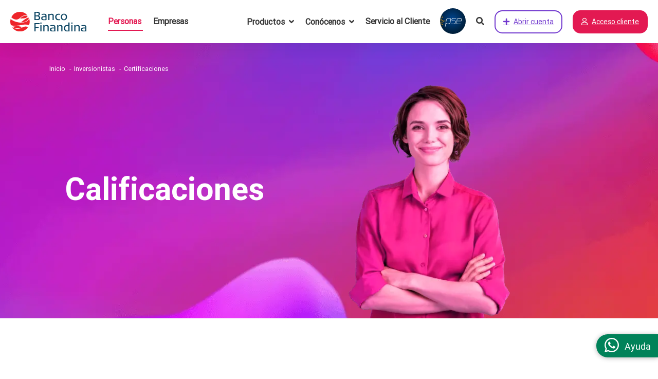

--- FILE ---
content_type: text/html; charset=utf-8
request_url: https://www.bancofinandina.com/inversionistas/certificaciones
body_size: 16353
content:

<!DOCTYPE html>
<html lang="es-CO">
<!-- Order Optimization -->
<!-- meta|charset|http-equiv|viewport -->
<!-- title -->
<!-- preconnetc -->
<!-- script async -->
<!-- css imports (avoid this) -->
<!-- syncronus JS -->
<!-- syncronus CSS -->
<!-- preload -->
<!-- script defer -->
<!-- prefetch|prerender -->
<!-- seo|meta tags|icon|OG|etc -->

    <head>
        <title>Calificaciones de riesgo | Banco Finandina</title>

        <meta charset="UTF-8">
        <meta http-equiv="X-UA-Compatible" content="IE=edge,chrome=1" />
        <meta name="viewport" content="width=device-width, initial-scale=1.0" />

        <meta name="google-site-verification" content="3dc5uLQF-WfWr-xlkI6BJA8ckyKKyX9kRQGPhtPhbPg" />
        <meta name="msvalidate.01" content="60719C36674E5BC24028187D0DF77EDF" />

        <meta name="msvalidate.01" content="60719C36674E5BC24028187D0DF77EDF" />
        <meta name="facebook-domain-verification" content="9dz5emlwfptm1d9qu90c62ff588z8k" />


        <link rel="preconnect" href="https://www.google-analytics.com" crossorigin />
        <link rel="preconnect" href="https://www.googletagmanager.com" crossorigin />
        <link rel="preconnect" href="https://static.hotjar.com" />
        <link rel="preconnect" href="https://connect.facebook.net" />
        <link rel="preconnect" href="https://whmjkjue.saw.stape.io">    
        
        <style>
            .FASP_navigation-secondary {
               min-width: 84px !important;
            }
        </style>

        <link rel="stylesheet" id="component-global-css" href="/RS/build/css/style-header.css" type="text/css" media="all">

        <link rel="preload" href="/RS/build/css/icons-nav.css" as="style" onload="this.onload=null;this.rel='stylesheet'">
        <noscript><link rel="stylesheet" href="/RS/build/css/icons-nav.css"></noscript>

        <link rel="preload" href="/RS/build/css/style-navigation.css" as="style" onload="this.onload=null;this.rel='stylesheet'">
        <noscript><link rel="stylesheet" href="/RS/build/css/style-navigation.css"></noscript>

        <link rel="preload" href="/RS/build/css/footer.css" as="style" onload="this.onload=null;this.rel='stylesheet'">
        <noscript><link rel="stylesheet" href="/RS/build/css/footer.css"></noscript>

        
    <link rel='stylesheet' href="/RS/build/css/inversionistas/styles-inversionistas.css" type='text/css' media='all' />

    <meta name="description" content="Ponemos a tu disposición todas las calificaciones de riesgo que ha obtenido el Banco Finandina a lo largo del tiempo. ¡Ingresa ahora!">
    <link rel="canonical" href="https://www.bancofinandina.com/inversionistas/certificaciones">
    <meta name="robots" content="index, follow">
    <meta name="robots" content="max-image-preview:standard">
    <meta name="robots" content="max-snippet:-1">
    <meta name="robots" content="max-video-preview:-1">
    <meta name="revisit-after" content="1 week" />
    <meta name="google" content="notranslate" />
    <meta name="language" content="spanish" />
    <meta charset="ISO-8859-1">
    <meta content="es-co" http-equiv="Content-Language">
    <meta http-equiv="X-UA-Compatible" content="IE=edge">
    <meta name="author" content="Banco Finandina">
    <meta name="copyright" content="Banco Finandina">
    <meta property="og:type" content="WebPage">
    <meta property="og:title" content="Calificaciones de riesgo | Banco Finandina">
    <meta property="og:description" content="Ponemos a tu disposición todas las calificaciones de riesgo que ha obtenido el Banco Finandina a lo largo del tiempo. ¡Ingresa ahora!">
    <meta property="og:image" content="https://www.bancofinandina.com/RS/build/img/inversionistas/Calificaciones.webp">
    <meta property="og:image:height" content="2170">
    <meta property="og:image:width" content="2400">
    <meta property="og:site_name" content="Banco Finandina">
    <meta property="og:url" content="https://www.bancofinandina.com/inversionistas/certificaciones">
    <meta property="og:locale" content="es-co">
    <meta property="fb:app_id" content="10219974377904133">
    <meta name="twitter:title" content="Calificaciones de riesgo | Banco Finandina">
    <meta name="twitter:description" content="Ponemos a tu disposición todas las calificaciones de riesgo que ha obtenido el Banco Finandina a lo largo del tiempo. ¡Ingresa ahora!">
    <meta name="twitter:card" content="summary">
    <meta name="twitter:image" content="https://www.bancofinandina.com/RS/build/img/inversionistas/Calificaciones.webp">
    <meta name="twitter:site" content="BancoFinandina" />
    <meta name="twitter:creator" content="BancoFinandina" />
    <meta name="twitter:domain" content="https://www.bancofinandina.com/" />
    <meta name="twitter:url" content="https://www.bancofinandina.com/inversionistas/certificaciones" />
    <script type="application/ld+json">
    {
      "@context" : "https://schema.org",
      "@type" : "WebSite",
      "name" : "Banco Finandina",
      "alternateName" : "Finandina",
      "url" : "https://bancofinandina.com/"
    }
    </script>
    <script type="application/ld+json">
  {
  "@context": "http://schema.org",
  "@type": "BankOrCreditUnion",
  "name": "Banco Finandina",
  "description": "El Banco Digital de Colombia, a través del uso de la tecnología y la información, ofrecemos en todo momento una experiencia ágil, fácil y segura.",
  "telephone": "018000912886",
  "ContactPoint": "https://www.bancofinandina.com/servicio-al-cliente",
  "image": "https://www.bancofinandina.com/RS//assets/img/banco-finandina.svg",
  "priceRange": "0",
  "address": { "addresslocality" : "Kilómetro 17 Carretera central del norte Bogotá - Chía, Chía, Cundinamarca"
  }
  }
    </script>
    <script type="application/ld+json">
    {
      "@context": "https://schema.org",
      "@type": "BreadcrumbList",
      "itemListElement": [{
        "@type": "ListItem",
        "position": 1,
        "name": "Inversionistas",
        "item": "https://www.bancofinandina.com/inversionistas/"
      },{
        "@type": "ListItem",
        "position": 2,
        "name": "Calificaciones de riesgo"
      }]
    }
    </script>



        <link rel="preload" href="/RS/build/css/style-fonts.css" as="style" onload="this.onload=null;this.rel='stylesheet'">
        <noscript><link rel="stylesheet" href="/RS/build/css/style-fonts.css"></noscript>


        <!-- other -->
        <link rel="icon" href="/RS//assets/img/favicon.ico" />

        <script>
            window.USER_AGENT_BLOCKED = "moto g power (2022)"
            window.getUserAgent = () => navigator.userAgent
            if (!window.getUserAgent().includes(window.USER_AGENT_BLOCKED)) {
                const SCRIPT_LIST = ["https://www.googletagmanager.com/gtag/js?id=UA-50080834-1", "https://www.googletagmanager.com/gtag/js?id=G-5YT7RHYRFB"]
                SCRIPT_LIST.forEach(src => {
                    const script = document.createElement('script');
                    script.src = src
                    script.async = true;
                    document.head.appendChild(script)
                });
            }
        </script>

        <!-- Google Tag Manager -->
        <script>
            if (!window.getUserAgent().includes(window.USER_AGENT_BLOCKED)) {
                (function (w, d, s, l, i) {
                    w[l] = w[l] || []; w[l].push({
                        'gtm.start':
                            new Date().getTime(), event: 'gtm.js'
                    }); var f = d.getElementsByTagName(s)[0],
                        j = d.createElement(s), dl = l != 'dataLayer' ? '&l=' + l : ''; j.async = true; j.src =
                            'https://www.googletagmanager.com/gtm.js?id=' + i + dl; f.parentNode.insertBefore(j, f);
                })(window, document, 'script', 'dataLayer', 'GTM-N4GMR9');
            }
        </script>
        <!-- End Google Tag Manager -->
        <!-- Global site tag (gtag.js) - Google Analytics -->
        <!-- <script src="https://www.googletagmanager.com/gtag/js?id=UA-50080834-1"></script> -->
        <script>
            if (!window.getUserAgent().includes(window.USER_AGENT_BLOCKED)) {
                window.dataLayer = window.dataLayer || [];
                function gtag() { dataLayer.push(arguments); }
                gtag('js', new Date());
                gtag('config', 'UA-50080834-1');
            }
        </script>

        <!-- Google tag (gtag.js) - 29 julio 2024-->
        <!-- <script async src="https://www.googletagmanager.com/gtag/js?id=G-5YT7RHYRFB"></script> -->
        <script>
            if (!window.getUserAgent().includes(window.USER_AGENT_BLOCKED)) {
                window.dataLayer = window.dataLayer || [];
                function gtag() { dataLayer.push(arguments); }
                gtag('js', new Date());
                gtag('config', 'G-5YT7RHYRFB');
            }
        </script>
        <!-- End GTM -->
        <!-- Meta Pixel Code -->
        <!-- End Meta Pixel Code -->
        <!-- styles -->


    </head>


<body oncopy="return false" onpaste="return false">

    <div class="contenedor-gene" role="main">
        



<div id="header_menu">
    <header class="FASP_header">
        <nav class="FASP_navigation" id="header">
            <section class="FASP_navigation-wrapper">
                <article class="FASP_navigation-main">
                    <a href="/" class="FASP_navigation-logo" aria-label="pagina principal">
                        <img loading="eager" decoding="async" src="/RS//build/img/banco-finandina.svg" alt="Banco Finandina" />
                    </a>
                    <a href="/" class="FASP_navigation-link" id="personasWeb">Personas</a>
                    <a href="/empresas/" class="FASP_navigation-link" id="empresasWeb">Empresas</a>
                </article>
                <article class="FASP_navigation-secondary">
                    <div class="FASP_navigation-link_item es_personas"> <span>Productos <i class="fa fa-angle-down"></i></span>
                        <section class="FASP_sub-nav-wrapper">
                            <section class="FASP_sub-nav">
                                <article class="FASP_sub-nav-column">
                                    <a href="/productos/credito-vehiculo/" class="FASP_sub-nav-title"> Crédito de vehículo </a>
                                    <a href="https://solicituddigital.bancofinandina.com/formulario-de-venta/credito-de-vehiculo?tipoProducto=CreditoVehiculo&origen=BotonMenuGlobalVehiculos" class="FASP_sub-nav-button" target="_blank" aria-label="Solicitar Crédito de Vehículo ahora"> Solicitar ya </a>
                                    <a href="/productos/credito-vehiculo/nuevos-y-usados/"> Vehículos nuevos y usados </a>
                                    <a href="/productos/credito-vehiculo/productivos/">Vehículos productivos</a>
                                    <a href="/productos/credito-vehiculo/taxi/">Crédito para taxi</a>
                                    <a href="/productos/credito-vehiculo/credito-para-motos/">Crédito para moto</a>
                                    <a href="https://movilidad.bancofinandina.com/"> Movilidad Finandina </a>
                                </article>
                                <article class="FASP_sub-nav-column">
                                    <a href="/productos/tarjetas-credito/" class="FASP_sub-nav-title"> Tarjetas de crédito </a>
                                    <a href="https://solicituddigital.bancofinandina.com/formulario-de-venta/tarjeta-de-credito?tipoProducto=TarjetaCredito&origen=BotonMenuGlobalTarjetasCredito" class="FASP_sub-nav-button" target="_blank" aria-label="Solicitar Tarjeta de Crédito ahora"> Solicitar ya </a>
                                    <a href="/productos/tarjetas-credito/digitales/">Tarjetas digitales</a>
                                    <a href="/productos/tarjetas-credito/tarjetas-de-credito-sin-cuota-de-manejo/">Tarjetas sin cuota de manejo</a>
                                    <a href="/productos/tarjetas-credito/alianzas/">Tarjetas de marcas aliadas</a>
                                    <a href="/productos/tarjetas-credito/compra-cartera-tarjeta-de-credito/">Compra de cartera tarjetas</a>
                                    <a href="/productos/tarjetas-credito/programa-de-lealtad/">Plan Kilómetros</a>
                                </article>
                                <article class="FASP_sub-nav-column">
                                    <a href="/productos/cuentas-de-ahorro/" class="FASP_sub-nav-title"> Ahorro e inversión </a>
                                    <a href="/productos/cuentas-de-ahorro/abrir-cuenta-de-ahorros?Origen=BotonMenuGlobalFlexiDigital" class="FASP_sub-nav-button" target="_blank" aria-label="Abrir cuenta de ahorros ahora"> Abrir cuenta </a>
                                    <a href="/productos/cuentas-de-ahorro/cuentas-de-ahorro-digitales/">Cuentas digitales</a>
                                    <a href="/productos/cuentas-de-ahorro/cuentas-de-ahorro-sin-cuota-de-manejo/">Cuentas sin cuota de manejo</a>
                                    <a href="/bre-b/">Bre-B</a>
                                    <a href="/productos/cdts/">CDTs</a>
                                    <a href="/productos/cdts/cdt-virtual/">CDT Digital</a>
                                </article>
                                <article class="FASP_sub-nav-column">
                                    <a href="/productos/creditos/" class="FASP_sub-nav-title"> Préstamos </a>
                                    <a href="https://solicituddigital.bancofinandina.com/formulario-de-venta/credito-de-libre-inversion?tipoProducto=CreditoLibreInversion&origen=BotonMenuGlobalCreditos" class="FASP_sub-nav-button" target="_blank" aria-label="Solicitar Crédito de Libre Inversión ahora"> Solicitar ya </a>
                                    <a href="/productos/creditos/en-linea/">Préstamo en línea</a>
                                    <a href="/productos/creditos/compra-de-cartera/">Compra de cartera</a>
                                    <a href="/productos/creditos/credito-libre-inversion/">Crédito de libre inversión</a>
                                    <a href="/productos/creditos/libranza/">Crédito de libranza</a>
                                </article>
                                <article class="FASP_sub-nav-column FASP_sub-nav-lastColumn">
                                    <a href="/productos/" class="FASP_sub-more-products"> Ver más productos <i aria-hidden="true" class="fas fa-arrow-left"></i>
                                    </a>
                                </article>
                            </section>
                        </section>
                    </div>
                    <div class="FASP_navigation-link_item es_empresas hide"> <span>Productos <i class="fa fa-angle-down"></i></span>
                        <section class="FASP_sub-nav-wrapper">
                            <section class="FASP_sub-nav">
                                <article class="FASP_sub-nav-column">
                                    <a class="FASP_sub-nav-title" href="/empresas/productos-para-empresas/credito-vehiculos-productivos-empresas/"> Crédito para vehículos productivos </a>
                                    <a class="FASP_sub-nav-button" href="https://www.bancofinandina.com/empresas/productos-para-empresas/credito-vehiculos-productivos-empresas/solicitar-credito-vehiculo-para-empresas?Origen=BotonMenuGlobalVehiculosEmpresas" target="_blank"> Contáctenos </a>
                                </article>
                                <article class="FASP_sub-nav-column">
                                    <a class="FASP_sub-nav-title" href="/empresas/productos-para-empresas/tarjeta-de-credito-empresarial/"> Tarjeta de crédito empresarial </a>
                                    <a class="FASP_sub-nav-button" href="https://www.bancofinandina.com/empresas/productos-para-empresas/tarjeta-de-credito-empresarial/solicitar-tarjeta-de-credito-empresarial?Origen=BotonMenuGlobalTarjetasEmpresas" target="_blank"> Contáctenos </a>
                                </article>
                                <article class="FASP_sub-nav-column">
                                    <a class="FASP_sub-nav-title" href="/empresas/productos-para-empresas/cuenta-de-ahorros-empresarial/"> Cuenta de ahorros empresarial </a>
                                    <a class="FASP_sub-nav-button" href="https://www.bancofinandina.com/empresas/productos-para-empresas/cuenta-de-ahorros-empresarial/abrir-cuenta-de-ahorros-empresarial?Origen=BotonMenuGlobalCuentasEmpresas" target="_blank"> Contáctenos </a>
                                    <a href="/empresas/productos-para-empresas/cuenta-de-ahorros-empresarial/tarjeta-debito-empresarial/"> Tarjeta débito empresarial </a>
                                </article>
                                <article class="FASP_sub-nav-column">
                                    <a class="FASP_sub-nav-title" href="/empresas/productos-para-empresas/cdt-empresarial/"> CDT empresarial </a>
                                    <a class="FASP_sub-nav-button" href="https://www.bancofinandina.com/empresas/productos-para-empresas/cdt-empresarial/simulador-cdt-empresarial?Origen=BotonMenuGlobalCDTEmpresas" target="_blank"> Simular </a>
                                </article>
                                 <article class="FASP_sub-nav-column">
                                    <a class="FASP_sub-nav-title" href="/empresas/creditos/factoring/"> Factoring </a>
                                    <a class="FASP_sub-nav-button" href="https://www.bancofinandina.com/empresas/productos-para-empresas/factoring-empresarial/solicitar-factoring-empresarial?Origen=BBPrincipalPagFactoringEmpresarial" target="_blank"> Contáctenos </a>
                                </article>
                            </section>
                        </section>
                    </div>
                    <div class="FASP_navigation-link_item es_personas"> <span>Conócenos <i class="fa fa-angle-down"></i></span>
                        <section class="FASP_sub-nav-wrapper">
                            <section class="FASP_sub-nav-bic">
                                <article class="FASP_sub-nav-column">
                                    <a href="/banco-digital-bic/" class="FASP_sub-nav-title"> Banco Digital BIC </a>
                                    <a href="/inversionistas/informacion-corporativa/">Información corporativa</a>
                                    <a href="/banco-digital-bic/cultura-organizacional/">Cultura organizacional</a>
                                    <a href="/inversionistas/">Inversionistas</a>
                                    <a href="/banco-digital-bic/cultura-organizacional/trabaja-con-nosotros/">Trabaja con nosotros</a>
                                </article>
                                <article class="FASP_sub-nav-column">
                                    <a href="/banco-digital-bic/sostenible-y-socialmente-responsable/" class="FASP_sub-nav-title"> Sostenibilidad </a>
                                    <a href="/banco-digital-bic/sostenible-y-socialmente-responsable/empresa-b/">Empresa B</a>
                                    <a href="/banco-digital-bic/sostenible-y-socialmente-responsable/estandares-gri/">Informe GRI</a>
                                </article>
                                <article class="FASP_sub-nav-column">
                                    <a href="/banco-digital-bic/finandina-en-los-medios/" class="FASP_sub-nav-title"> Noticias </a>
                                    <a href="/finanblog/">FinanBlog</a>
                                    <a href="/banco-digital-bic/finandina-en-los-medios/">En los medios</a>
                                    <a href="/servicio-al-cliente/educacion-y-consumidor-financiero/">Educación financiera</a>
                                </article>
                                <article class="FASP_sub-nav-column FASP_sub-nav-lastColumn">
                                    <a href="/banco-digital-bic/productos-sostenibles/" class="FASP_sub-more-products"> Conoce los productos sostenibles <i aria-hidden="true" class="fas fa-arrow-left"></i>
                                    </a>
                                </article>
                            </section>
                        </section>
                    </div>
                    <div class="FASP_navigation-link_item es_empresas hide"> <span>Nosotros <i class="fa fa-angle-down"></i></span>
                        <section class="FASP_sub-nav-wrapper">
                            <section class="FASP_sub-nav-bic">
                                <article class="FASP_sub-nav-column">
                                    <a href="/banco-digital-bic/" class="FASP_sub-nav-title"> Banco Digital BIC </a>
                                    <a href="/banco-digital-bic/productos-sostenibles/">Sostenibilidad</a>
                                    <a href="/banco-digital-bic/sostenible-y-socialmente-responsable/empresa-b/">Empresa B</a>
                                    <a href="/banco-digital-bic/sostenible-y-socialmente-responsable/estandares-gri/">Informe GRI</a>
                                </article>
                                <article class="FASP_sub-nav-column">
                                    <a href="/inversionistas/" class="FASP_sub-nav-title"> Inversionistas </a>
                                    <a href="/inversionistas/informacion-corporativa/">Información corporativa</a>
                                    <a href="/inversionistas/informacion-financiera/">Información financiera</a>
                                    <a href="/inversionistas/gobierno-corporativo/">Gobierno corporativo</a>
                                    <a href="/inversionistas/informacion-relevante/">Información relevante</a>
                                </article>
                                <article class="FASP_sub-nav-column">
                                    <a href="/banco-digital-bic/finandina-en-los-medios/" class="FASP_sub-nav-title"> Noticias </a>
                                    <a href="/finanblog/">FinanBlog</a>
                                    <a href="/banco-digital-bic/finandina-en-los-medios/">En los medios</a>
                                    <a href="/servicio-al-cliente/educacion-y-consumidor-financiero/">Educación financiera</a>
                                </article>
                            </section>
                        </section>
                    </div>
                    <div class="FASP_fake-container es_personas">
                        <a href="/servicio-al-cliente/" class="FASP_navigation-link"> Servicio al Cliente </a>
                    </div>
                    <div class="FASP_fake-container es_empresas hide">
                        <a href="/empresas/canales-de-atencion-empresarial/" class="FASP_navigation-link"> Canales de atención </a>
                    </div>
                    <div>
                        <a href="/pagos-pse/" class="FASP_navigation-link" aria-label="Pagar con PSE">
                            <img width="50" height="50" loading="lazy" decoding="async" src="/RS//build/img/pse/pse-logo.svg" alt="Boton PSE">
                        </a>
                    </div>
                    <div class="FASP_fake-container">
                        <a id="buscador" class="FASP_navigation-link">
                            <i class="fa fa-search"></i>
                        </a>
                    </div>
                    <div class="FASP_fake-container">
                        <a href="/productos/cuentas-de-ahorro/abrir-cuenta-de-ahorros?Origen=BotonHeader" class="FASP_navigation-button FASP_main es_personas" aria-label="Abrir cuenta de ahorros ahora"><i class="fa fa-plus"></i> Abrir cuenta </a>
                        <a href="https://www.bancofinandina.com/empresas/solicitud-de-productos-empresas?Origen=BotonHeaderEmpresasContactenos" class="FASP_navigation-button FASP_main es_empresas hide"><i class="fa fa-plus"></i> Contáctenos </a>
                    </div>
                    <div class="FASP_fake-container">
                        <a href="https://transacciones.bancofinandina.com/BP/login" class="FASP_navigation-button FASP_secondary es_personas"><i aria-hidden="true" class="far fa-user"></i> Acceso cliente </a>
                        <div class="FASP_navigation-list_link_items es_empresas hide">
                            <button class="FASP_navigation-button FASP_secondary"><i aria-hidden="true" class="far fa-user"></i> Portal Transaccional </button>
                            <div class="FASP_sub-nav-wrapper button_empresas">
                                <article class="FASP_sub-nav-column">
                                    <a class="" href="https://bancacorporativa.bancofinandina.com/Web/Login/Index" target="_blank">Portal Empresarial</a>
                                    <a class="" href="https://www.finandinafactoring.com/factoring/index.seam" target="_blank">Portal Factoring</a>
                                </article>
                            </div>
                        </div>
                    </div>
                        
                </article>
            </section>
        </nav>
    </header>

    
    <div class="menu-mobile">
        <div class="content-icons">
            <div>
                <a href="/" class="FASP_navigation-logo" aria-label="pagina principal">
                    <img loading="eager" decoding="async" style="height: 35px; padding: 2px;" src="/RS//build/img/banco-finandina.svg" alt="Banco Finandina" />
                </a>
            </div>
            <div class="icons">
                <div>
                    <a id="accesoCliente" href="https://transacciones.bancofinandina.com/BP/login" aria-label="acceso a portal de clientes">
                        <img loading="lazy" decoding="async" src="/RS/build/img/header/user.svg" alt="icono usuario" class="acces-client-img">
                    </a>
                </div>

                <div class="container-ham">
                    <div class="bars__menu menu-btn">
                        <span class="line1__bars-menu"></span>
                        <span class="line2__bars-menu"></span>
                        <span class="line3__bars-menu"></span>
                    </div>
                </div>
            </div>
        </div>
    </div>

    <nav class="menu-responsive">
        <div class="menu-responsive-content wrapper">
            <p class="menu-an menu-a-products">
                <span>Productos</span>
                <img loading="lazy" decoding="async" src="/RS/build/img/header/angle-right.svg" alt="" class="menu-a-img">
            </p>

            <article class="menu-art">
                <p class="menu-text menu-banca es_personas">
                    <span>Conócenos</span>
                    <img loading="lazy" decoding="async" src="/RS/build/img/header/angle-right.svg" alt="" class="menu-a-img">
                </p>
                <p class="menu-text menu-banca-e es_empresas hide">
                    <span>Nosotros</span>
                    <img loading="lazy" decoding="async" src="/RS/build/img/header/angle-right.svg" alt="" class="menu-a-img">
                </p>

                <p class="menu-text es_personas">
                    <a href="/servicio-al-cliente/">Servicio al cliente</a>
                </p>

                <p class="menu-text es_empresas hide">
                    <a href="/empresas/canales-de-atencion-empresarial/">Canales de atención</a>
                </p>

                <a href="/pagos-pse/" aria-label="pagar con pse" class="FASP_navigation-link">
                    <img width="50" height="50" loading="lazy" decoding="async" src="/RS//build/img/pse/pse-logo.svg" alt="Boton PSE">
                </a>
            </article>
        </div>

        <hr class="menu-line">

        <div class="menu-button-wrappper wrapper">

            <div class="menu-button-client-wrap ">
                <a href="https://transacciones.bancofinandina.com/BP/login" class="menu-button-client es_personas">
                    <img loading="lazy" decoding="async" src="/RS/build/img/header/user.svg" alt="" class="menu-button-client-img">
                    <p class="menu-button-client-p">Acceso cliente</p>
                </a>

                <a href="https://bancacorporativa.bancofinandina.com/Web/Login/Index"
                    class="menu-button-client es_empresas hide">
                    <img loading="lazy" decoding="async" src="/RS/build/img/header/user.svg" alt="" class="menu-button-client-img">
                    <p class="menu-button-client-p">Portal Transaccional</p>
                </a>
            </div>

            <a href="/productos/cuentas-de-ahorro/abrir-cuenta-de-ahorros?Origen=BotonHeader" class="menu-button-open es_personas">
                <img loading="lazy" decoding="async" src="/RS/build/img/header/plus-purple.svg" class="menu-button-open-img" alt="">
                <p class="menu-button-open-p">Abrir cuenta</p>
            </a>
            
            <a href="https://www.bancofinandina.com/empresas/solicitud-de-productos-empresas?Origen=BotonHeaderEmpresasContactenos" class="menu-button-open es_empresas hide">
                <img loading="lazy" decoding="async" src="/RS/build/img/header/plus-purple.svg"
                    class="menu-button-open-img" alt="">
                <p class="menu-button-open-p">Contáctenos</p>
            </a>
        </div>

        <hr class="menu-line">

        <article class="menu-responsive-content2 wrapper">
            <a class="personas rosado" href="/">Personas </a>
            <a class="empresas" href="/empresas/">Empresas</a>
        </article>
    </nav>

    <nav class="menu-responsive2 menu-responsive2-0">
        <div class="menu-responsive2-content-line">
            <div class="menu-responsive2-content wrapper es_personas">
                <p class="menu-a-main ">
                    <span class="menu-a-main1">
                        <img loading="lazy" decoding="async" src="/RS/build/img/header/angle-left.svg"
                            alt="">
                        <span class="menu-responsive-location">Productos y servicios</span>
                    </span>
                    <img loading="lazy" decoding="async" src="/RS/build/img/header/cancel.svg" alt=""
                        class="cancel cancel1">
                </p>

                <hr class="line-menu-responsive2">

                <p class="menu-a-2 menu-a-2-1">
                    <span>Crédito de vehículo</span>
                    <img loading="lazy" decoding="async" src="/RS/build/img/header/angle-right-black.svg"
                        alt="">
                </p>

                <p class="menu-a-2 menu-a-2-2">
                    <span>Tarjetas de crédito</span>
                    <img loading="lazy" decoding="async" src="/RS/build/img/header/angle-right-black.svg"
                        alt="">
                </p>

                <p class="menu-a-2 menu-a-2-3">
                    <span>Ahorro e inversión</span>
                    <img loading="lazy" decoding="async" src="/RS/build/img/header/angle-right-black.svg"
                        alt="">
                </p>

                <p class="menu-a-2 menu-a-2-last menu-a-2-4">
                    <span>Préstamos</span>
                    <img loading="lazy" decoding="async" src="/RS/build/img/header/angle-right-black.svg"
                        alt="">
                </p>

                <a href="/productos/" class="menu-a-red">
                    <span>Ver más productos</span>
                    <img loading="lazy" decoding="async" src="/RS/build/img/header/angle-right.svg"
                        alt="">
                </a>
            </div>

            <div class="menu-responsive2-content wrapper es_empresas hide">
                <p class="menu-a-main">
                    <span class="menu-a-main1-e">
                        <img loading="lazy" decoding="async" src="/RS/build/img/header/angle-left.svg"
                            alt="">
                        <span class="menu-responsive-location">Productos y servicios</span>
                    </span>
                    <img loading="lazy" decoding="async" src="/RS/build/img/header/cancel.svg" alt=""
                        class="cancel cancel1-e">
                </p>

                <hr class="line-menu-responsive2">

                <p class="menu-a-2 menu-a-2-1-e">
                    <span>Crédito para vehículos productivos</span>
                    <img loading="lazy" decoding="async" src="/RS/build/img/header/angle-right-black.svg"
                        alt="">
                </p>

                <p class="menu-a-2 menu-a-2-2-e">
                    <span>Tarjeta de crédito empresarial</span>
                    <img loading="lazy" decoding="async" src="/RS/build/img/header/angle-right-black.svg"
                        alt="">
                </p>

                <p class="menu-a-2 menu-a-2-3-e">
                    <span>Cuenta de ahorros empresarial</span>
                    <img loading="lazy" decoding="async" src="/RS/build/img/header/angle-right-black.svg"
                        alt="">
                </p>
                
                <p class="menu-a-2 menu-a-2-4-e">
                    <span>CDT empresarial</span>
                    <img loading="lazy" decoding="async" src="/RS/build/img/header/angle-right-black.svg"
                        alt="">
                </p>

                <p class="menu-a-2 menu-a-2-last menu-a-2-5-e">
                    <span>Factoring</span>
                    <img loading="lazy" decoding="async" src="/RS/build/img/header/angle-right-black.svg" alt="">
                </p>

            </div>
        </div>

        <hr class="menu-line">

        <div class="menu-search-link-wrap wrapper">
            <a href="#" class="menu-search-link" onclick="modalSearchOpen()">
                <p class="menu-search-link-p">Ayuda</p>
                <img loading="lazy" decoding="async" src="/RS/build/img/header/loupe.svg" alt=""
                    class="menu-search-icon">
            </a>
        </div>

        <hr class="menu-line">

        <article class="menu-responsive-content2 wrapper">
            <a class="personas rosado" href="/">Personas</a>
            <a class="empresas" href="/empresas/">Empresas</a>
        </article>
    </nav>
    
    <nav class="menu-responsive2 menu-responsive2-1">
        <div class="menu-responsive2-content-line">
            <div class="menu-responsive2-content wrapper">
                <p class="menu-a-main ">
                    <span class="menu-a-main2">
                        <img loading="lazy" decoding="async" src="/RS/build/img/header/angle-left.svg"
                            alt="">
                        <span class="menu-responsive-location"> Crédito de vehículo </span>
                    </span>
                    <img loading="lazy" decoding="async" src="/RS/build/img/header/cancel.svg" alt=""
                        class="cancel cancel2">
                </p>

                <hr class="line-menu-responsive2">

                <div class="menu-button-wrap">
                    <a href="https://solicituddigital.bancofinandina.com/formulario-de-venta/credito-de-vehiculo?tipoProducto=CreditoVehiculo&origen=BotonMenuGlobalVehiculos"
                        class="button-menu-responsive button-violet-menu-responsive" aria-label="Solicitar Crédito de Vehículo ahora">
                        Solicitar ya
                    </a>
                </div>
              
                <a href="/productos/credito-vehiculo/nuevos-y-usados/" class="menu-a-2">
                    <span>Vehículo nuevo y usado</span>
                </a>
                <a href="/productos/credito-vehiculo/productivos/" class="menu-a-2">
                    <span>Vehículos productivos</span>
                </a>
                <a href="/productos/credito-vehiculo/taxi/" class="menu-a-2">
                    <span>Crédito para taxi</span>
                </a>
                <a href="/productos/credito-vehiculo/credito-para-motos/" class="menu-a-2 menu-a-2-last">
                    <span>Crédito para moto</span>
                </a>
                <a href="https://movilidad.bancofinandina.com/" class="menu-a-2"> 
                    <span> Movilidad FINANDINA </span>
                </a>
            </div>
        </div>

        <hr class="menu-line">

        <div class="menu-search-link-wrap wrapper">
            <a href="#" class="menu-search-link" onclick="modalSearchOpen()">
                <p class="menu-search-link-p">Ayuda</p>
                <img loading="lazy" decoding="async" src="/RS/build/img/header/loupe.svg" alt=""
                    class="menu-search-icon">
            </a>
        </div>

        <hr class="menu-line">

        <article class="menu-responsive-content2 wrapper">
            <a class="personas rosado" href="/">Personas</a>
            <a class="empresas" href="/empresas/">Empresas</a>
        </article>
    </nav>

    <nav class="menu-responsive2 menu-responsive2-2">
        <div class="menu-responsive2-content-line">
            <div class="menu-responsive2-content wrapper">
                <p class="menu-a-main">
                    <span class="menu-a-main3">
                        <img loading="lazy" decoding="async" src="/RS/build/img/header/angle-left.svg"
                            alt="">
                        <span class="menu-responsive-location">Tarjeta de crédito</span>
                    </span>
                    <img loading="lazy" decoding="async" src="/RS/build/img/header/cancel.svg" alt=""
                        class="cancel cancel3">
                </p>

                <hr class="line-menu-responsive2">

                <div class="menu-button-wrap">
                    <a href="https://solicituddigital.bancofinandina.com/formulario-de-venta/tarjeta-de-credito?tipoProducto=TarjetaCredito&origen=BotonMenuGlobalTarjetasCredito"
                        class="button-menu-responsive button-violet-menu-responsive" aria-label="Solicitar Tarjeta de Crédito ahora">
                        Solicitar ya
                    </a>
                </div>

                <a href="/productos/tarjetas-credito/digitales/" class="menu-a-2">
                    <span>Tarjetas digitales</span>
                </a>
                
                <a href="/productos/tarjetas-credito/tarjetas-de-credito-sin-cuota-de-manejo/" class="menu-a-2">
                    <span>Tarjetas sin cuota de manejo</span>
                </a>

                <a href="/productos/tarjetas-credito/alianzas/" class="menu-a-2">
                    <span>Tarjetas de marcas aliadas</span>
                </a>

                 <a href="/productos/tarjetas-credito/compra-cartera-tarjeta-de-credito/" class="menu-a-2">
                    <span>Compra de cartera tarjetas</span>
                </a>

                <a href="/productos/tarjetas-credito/programa-de-lealtad/" class="menu-a-2 menu-a-2-last">
                    <span> Plan kilómetros </span>
                </a>

            </div>
        </div>

        <hr class="menu-line">

        <div class="menu-search-link-wrap wrapper">
            <a href="#" class="menu-search-link" onclick="modalSearchOpen()">
                <p class="menu-search-link-p">Ayuda</p>
                <img loading="lazy" decoding="async" src="/RS/build/img/header/loupe.svg" alt=""
                    class="menu-search-icon">
            </a>
        </div>

        <hr class="menu-line">

        <article class="menu-responsive-content2 wrapper">
            <a class="personas rosado" href="/">Personas</a>
            <a class="empresas" href="/empresas/">Empresas</a>
        </article>
    </nav>

    <nav class="menu-responsive2 menu-responsive2-3">
        <div class="menu-responsive2-content-line">
            <div class="menu-responsive2-content wrapper">
                <p class="menu-a-main">
                    <span class="menu-a-main4">
                        <img loading="lazy" decoding="async" src="/RS/build/img/header/angle-left.svg"
                             alt="">
                        <span class="menu-responsive-location"> Ahorro e inversión </span>
                    </span>
                    <img loading="lazy" decoding="async" src="/RS/build/img/header/cancel.svg" alt=""
                         class="cancel cancel4">
                </p>

                <hr class="line-menu-responsive2">

                <div class="menu-button-wrap">
                    <a href="/productos/cuentas-de-ahorro/abrir-cuenta-de-ahorros?Origen=BotonMenuGlobalFlexiDigital"
                       
                       class="button-menu-responsive button-violet-menu-responsive">
                        Abrir cuenta
                    </a>
                </div>

                <a href="/productos/cuentas-de-ahorro/cuentas-de-ahorro-digitales/" class="menu-a-2">
                    <span>Cuentas digitales</span>
                </a>

                <a href="/productos/cuentas-de-ahorro/cuentas-de-ahorro-sin-cuota-de-manejo/" class="menu-a-2">
                    <span>Cuentas sin cuota de manejo</span>
                </a>
                
                <a href="/bre-b/" class="menu-a-2">
                    <span>Bre-B</span>
                </a>
                
                <a href="/productos/cdts/" class="menu-a-2">
                    <span>CDTs</span>
                </a>

                <a href="/productos/cdts/cdt-virtual/" class="menu-a-2 menu-a-2-last">
                    <span> CDT Digital</span>
                </a>

            </div>
        </div>

        <hr class="menu-line">

        <div class="menu-search-link-wrap wrapper">
            <a href="#" class="menu-search-link" onclick="modalSearchOpen()">
                <p class="menu-search-link-p">Ayuda</p>
                <img loading="lazy" decoding="async" src="/RS/build/img/header/loupe.svg" alt=""
                    class="menu-search-icon">
            </a>
        </div>

        <hr class="menu-line">

        <article class="menu-responsive-content2 wrapper">
            <a class="personas rosado" href="/">Personas</a>
            <a class="empresas" href="/empresas/">Empresas</a>
        </article>
    </nav>

    <nav class="menu-responsive2 menu-responsive2-4">
        <div class="menu-responsive2-content-line">
            <div class="menu-responsive2-content wrapper">
                <p class="menu-a-main">
                    <span class="menu-a-main5">
                        <img loading="lazy" decoding="async" src="/RS/build/img/header/angle-left.svg"
                            alt="">
                        <span class="menu-responsive-location">Préstamos</span>
                    </span>
                    <img loading="lazy" decoding="async" src="/RS/build/img/header/cancel.svg" alt=""
                        class="cancel cancel5">
                </p>

                <hr class="line-menu-responsive2">

                <div class="menu-button-wrap">
                    <a href="https://solicituddigital.bancofinandina.com/formulario-de-venta/credito-de-libre-inversion?tipoProducto=CreditoLibreInversion&origen=BotonMenuGlobalCreditos"
                        class="button-menu-responsive button-violet-menu-responsive" aria-label="Solicitar Crédito de Libre Inversión ahora">
                        Solicitar ya
                    </a>
                </div>

                <a href="/productos/creditos/en-linea/" class="menu-a-2">
                    <span>Préstamo en línea</span>
                </a>

                <a href="/productos/creditos/compra-de-cartera/" class="menu-a-2">
                    <span>Compra de cartera</span>
                </a>

                <a href="/productos/creditos/credito-libre-inversion/" class="menu-a-2">
                    <span>Crédito de libre inversión</span>
                </a>

                <a href="/productos/creditos/libranza/" class="menu-a-2 menu-a-2-last">
                    <span>Crédito de libranza</span>
                </a>

            </div>
        </div>

        <hr class="menu-line">

        <div class="menu-search-link-wrap wrapper">
            <a href="#" class="menu-search-link" onclick="modalSearchOpen()">
                <p class="menu-search-link-p">Ayuda</p>
                <img loading="lazy" decoding="async" src="/RS/build/img/header/loupe.svg" alt=""
                    class="menu-search-icon">
            </a>
        </div>

        <hr class="menu-line">

        <article class="menu-responsive-content2 wrapper">
            <a class="personas rosado" href="/">Personas</a>
            <a class="empresas" href="/empresas/">Empresas</a>
        </article>
    </nav>


    <nav class="menu-responsive2 menu-responsive2-5">
        <div class="menu-responsive2-content-line">
            <!-- MENU personas SECCION conocenos -->
            <div class="menu-responsive2-content wrapper es_personas">
                <p class="menu-a-main ">
                    <span class="menu-a-main6">
                        <img loading="lazy" decoding="async" src="/RS/build/img/header/angle-left.svg"
                            alt="">
                        <span class="menu-responsive-location">Conócenos</span>
                    </span>
                    <img loading="lazy" decoding="async" src="/RS/build/img/header/cancel.svg" alt=""
                        class="cancel cancel6">
                </p>
                <hr class="line-menu-responsive2">
                <p class="menu-a-2 menu-a-2-6">
                    <span>Banco Digital Bic</span>
                    <img loading="lazy" decoding="async" src="/RS/build/img/header/angle-right-black.svg"
                        alt="">
                </p>
                <p class="menu-a-2 menu-a-2-7">
                    <span>Sostenibilidad</span>
                    <img loading="lazy" decoding="async" src="/RS/build/img/header/angle-right-black.svg"
                        alt="">
                </p>
                <p class="menu-a-2 menu-a-2-last menu-a-2-8">
                    <span>Noticias</span>
                    <img loading="lazy" decoding="async" src="/RS/build/img/header/angle-right-black.svg"
                        alt="">
                </p>
            </div>

            <!-- MENU empresas SECCION Nosotros -->
            <div class="menu-responsive2-content wrapper es_empresas hide">
                <p class="menu-a-main ">
                    <span class="menu-a-main6-e">
                        <img loading="lazy" decoding="async" src="/RS/build/img/header/angle-left.svg"
                            alt="">
                        <span class="menu-responsive-location">Nosotros</span>
                    </span>
                    <img loading="lazy" decoding="async" src="/RS/build/img/header/cancel.svg" alt=""
                        class="cancel cancel6-e">
                </p>
                <hr class="line-menu-responsive2">
                <p class="menu-a-2 menu-a-2-6-e">
                    <span>Banco Digital Bic</span>
                    <img loading="lazy" decoding="async" src="/RS/build/img/header/angle-right-black.svg"
                        alt="">
                </p>

                <p class="menu-a-2 menu-a-2-7-e">
                    <span>Inversionistas</span>
                    <img loading="lazy" decoding="async" src="/RS/build/img/header/angle-right-black.svg"
                        alt="">
                </p>
                <p class="menu-a-2 menu-a-2-last menu-a-2-8-e">
                    <span>Noticias</span>
                    <img loading="lazy" decoding="async" src="/RS/build/img/header/angle-right-black.svg"
                        alt="">
                </p>
            </div>
        </div>

        <hr class="menu-line">

        <div class="menu-search-link-wrap wrapper">
            <a href="#" class="menu-search-link" onclick="modalSearchOpen()">
                <p class="menu-search-link-p">Ayuda</p>
                <img loading="lazy" decoding="async" src="/RS/build/img/header/loupe.svg" alt=""
                    class="menu-search-icon">
            </a>
        </div>

        <hr class="menu-line">

        <article class="menu-responsive-content2 wrapper">
            <a class="personas rosado" href="/">Personas</a>
            <a class="empresas" href="/empresas/">Empresas</a>
        </article>
    </nav>

    <nav class="menu-responsive2 menu-responsive2-6">
        <div class="menu-responsive2-content-line">
            <div class="menu-responsive2-content wrapper es_personas">
                <p class="menu-a-main">
                    <span class="menu-a-main7">
                        <img loading="lazy" decoding="async" src="/RS/build/img/header/angle-left.svg"
                            alt="">
                        <span class="menu-responsive-location">Banco Digital Bic</span>
                    </span>
                    <img loading="lazy" decoding="async" src="/RS/build/img/header/cancel.svg" alt=""
                        class="cancel cancel7">
                </p>
                <hr class="line-menu-responsive2">
                <a href="/inversionistas/informacion-corporativa/" class="menu-a-2">
                    <span>Información corporativa</span>
                </a>
                <a href="/banco-digital-bic/cultura-organizacional/" class="menu-a-2">
                    <span>Cultura organizacional</span>
                </a>
                <a href="/inversionistas/" class="menu-a-2">
                    <span>Inversionistas</span>
                </a>
                <a href="/banco-digital-bic/cultura-organizacional/trabaja-con-nosotros/" class="menu-a-2 menu-a-2-last">
                    <span>Trabaja con nosotros</span>
                </a>
            </div>

            <!--Empresas Banca Empresa Bic -->
            <div class="menu-responsive2-content wrapper es_empresas hide">
                <p class="menu-a-main">
                    <span class="menu-a-main7-e">
                        <img loading="lazy" decoding="async" src="/RS/build/img/header/angle-left.svg"
                            alt="">
                        <span class="menu-responsive-location">Banco Digital Bic</span>
                    </span>
                    <img loading="lazy" decoding="async" src="/RS/build/img/header/cancel.svg" alt=""
                        class="cancel cancel7-e">
                </p>
                <hr class="line-menu-responsive2">
                <a href="/banco-digital-bic/productos-sostenibles/" class="menu-a-2">
                    <span>Sostenibilidad</span>
                </a>
                <a href="/banco-digital-bic/sostenible-y-socialmente-responsable/empresa-b/" class="menu-a-2">
                    <span>Empresa B</span>
                </a>
                <a href="/banco-digital-bic/sostenible-y-socialmente-responsable/estandares-gri/" class="menu-a-2">
                    <span>Informe GRI</span>
                </a>
            </div>
        </div>

        <hr class="menu-line">

        <div class="menu-search-link-wrap wrapper">
            <a href="#" class="menu-search-link" onclick="modalSearchOpen()">
                <p class="menu-search-link-p">Ayuda</p>
                <img loading="lazy" decoding="async" src="/RS/build/img/header/loupe.svg" alt=""
                    class="menu-search-icon">
            </a>
        </div>

        <hr class="menu-line">

        <article class="menu-responsive-content2 wrapper">
            <a class="personas rosado" href="/">Personas</a>
            <a class="empresas" href="/empresas/">Empresas</a>
        </article>
    </nav>

    <nav class="menu-responsive2 menu-responsive2-7">
        <div class="menu-responsive2-content-line">
            <div class="menu-responsive2-content wrapper es_personas">
                <p class="menu-a-main">
                    <span class="menu-a-main8">
                        <img loading="lazy" decoding="async" src="/RS/build/img/header/angle-left.svg"
                            alt="">
                        <span class="menu-responsive-location">Sostenibilidad</span>
                    </span>
                    <img loading="lazy" decoding="async" src="/RS/build/img/header/cancel.svg" alt=""
                        class="cancel cancel8">
                </p>
                <hr class="line-menu-responsive2">
                <a href="/banco-digital-bic/sostenible-y-socialmente-responsable/empresa-b/" class="menu-a-2">
                    <span>Empresa B</span>
                </a>
                <a href="/banco-digital-bic/sostenible-y-socialmente-responsable/estandares-gri/" class="menu-a-2 menu-a-2-last">
                    <span>Informe GRI</span>
                </a>
            </div>

            <!--Empresas inversionistas -->
            <div class="menu-responsive2-content wrapper  es_empresas hide">
                <p class="menu-a-main">
                    <span class="menu-a-main8-e">
                        <img loading="lazy" decoding="async" src="/RS/build/img/header/angle-left.svg"
                            alt="">
                        <span class="menu-responsive-location">Inversionistas</span>
                    </span>
                    <img loading="lazy" decoding="async" src="/RS/build/img/header/cancel.svg" alt=""
                        class="cancel cancel8-e">
                </p>
                <hr class="line-menu-responsive2">
                <a href="/inversionistas/informacion-corporativa/" class="menu-a-2">
                    <span>Información corporativa</span>
                </a>
                <a href="/inversionistas/informacion-financiera/" class="menu-a-2">
                    <span>Información financiera</span>

                </a>
                <a href="/inversionistas/gobierno-corporativo/" class="menu-a-2">
                    <span>Gobierno corporativo</span>
                </a>
                <a href="/inversionistas/informacion-relevante/" class="menu-a-2">
                    <span>Información relevante</span>
                </a>
            </div>
        </div>

        <hr class="menu-line">

        <div class="menu-search-link-wrap wrapper">
            <a href="#" class="menu-search-link" onclick="modalSearchOpen()">
                <p class="menu-search-link-p">Ayuda</p>
                <img loading="lazy" decoding="async" src="/RS/build/img/header/loupe.svg" alt=""
                    class="menu-search-icon">
            </a>
        </div>

        <hr class="menu-line">

        <article class="menu-responsive-content2 wrapper">
            <a class="personas rosado" href="/">Personas</a>
            <a class="empresas" href="/empresas/">Empresas</a>
        </article>
    </nav>

    <nav class="menu-responsive2 menu-responsive2-8">
        <div class="menu-responsive2-content-line">
            <div class="menu-responsive2-content wrapper">
                <p class="menu-a-main">
                    <span class="menu-a-main9">
                        <img loading="lazy" decoding="async" src="/RS/build/img/header/angle-left.svg"
                            alt="">
                        <span class="menu-responsive-location">Noticias</span>
                    </span>
                    <img loading="lazy" decoding="async" src="/RS/build/img/header/cancel.svg" alt=""
                        class="cancel cancel9">
                </p>
                <hr class="line-menu-responsive2">
                <a href="/finanblog/" class="menu-a-2">
                    <span>FinanBlog</span>
                </a>
                <a href="/banco-digital-bic/finandina-en-los-medios/" class="menu-a-2">
                    <span>En los medios</span>
                </a>
                <a href="/servicio-al-cliente/educacion-y-consumidor-financiero/" class="menu-a-2 menu-a-2-last">
                    <span>Educación financiera</span>
                </a>
            </div>
        </div>

        <hr class="menu-line">

        <div class="menu-search-link-wrap wrapper">
            <a href="#" class="menu-search-link" onclick="modalSearchOpen()">
                <p class="menu-search-link-p">Ayuda</p>
                <img loading="lazy" decoding="async" src="/RS/build/img/header/loupe.svg" alt=""
                    class="menu-search-icon">
            </a>
        </div>

        <hr class="menu-line">

        <article class="menu-responsive-content2 wrapper">
            <a class="personas rosado" href="/">Personas</a>
            <a class="empresas" href="/empresas/">Empresas</a>
        </article>
    </nav>

    
    <nav class="menu-responsive2 menu-responsive2-1-e">
        <div class="menu-responsive2-content-line">
            <div class="menu-responsive2-content wrapper">
                <p class="menu-a-main">
                    <span class="menu-a-main2-e">
                        <img loading="lazy" decoding="async" src="/RS/build/img/header/angle-left.svg"
                            alt="">
                        <span class="menu-responsive-location">Crédito para vehículos productivos</span>
                    </span>
                    <img loading="lazy" decoding="async" src="/RS/build/img/header/cancel.svg" alt=""
                        class="cancel cancel2-e">
                </p>
                <hr class="line-menu-responsive2 line-menu-responsive2_adjust">
                <div class="menu-button-wrap">
                    <a href="https://www.bancofinandina.com/empresas/productos-para-empresas/credito-vehiculos-productivos-empresas/solicitar-credito-vehiculo-para-empresas?Origen=BotonMenuGlobalVehiculosEmpresas"
                        class="button-menu-responsive button-violet-menu-responsive">
                        Contáctenos
                    </a>
                </div>
            </div>
        </div>

        <hr class="menu-line">

        <div class="menu-search-link-wrap wrapper">
            <a href="#" class="menu-search-link" onclick="modalSearchOpen()">
                <p class="menu-search-link-p">Ayuda</p>
                <img loading="lazy" decoding="async" src="/RS/build/img/header/loupe.svg" alt=""
                    class="menu-search-icon">
            </a>
        </div>

        <hr class="menu-line">

        <article class="menu-responsive-content2 wrapper">
            <a class="personas rosado" href="/">Personas</a>
            <a class="empresas" href="/empresas/">Empresas</a>
        </article>
    </nav>
    <nav class="menu-responsive2 menu-responsive2-2-e">
        <div class="menu-responsive2-content-line">
            <div class="menu-responsive2-content wrapper">
                <p class="menu-a-main">
                    <span class="menu-a-main3-e">
                        <img loading="lazy" decoding="async" src="/RS/build/img/header/angle-left.svg"
                            alt="">
                        <span class="menu-responsive-location">Tarjeta de crédito empresarial</span>
                    </span>
                    <img loading="lazy" decoding="async" src="/RS/build/img/header/cancel.svg" alt=""
                        class="cancel cancel3-e">
                </p>
                <hr class="line-menu-responsive2 line-menu-responsive2_adjust">
                <div class="menu-button-wrap">
                    <a href="https://www.bancofinandina.com/empresas/productos-para-empresas/tarjeta-de-credito-empresarial/solicitar-tarjeta-de-credito-empresarial?Origen=BotonMenuGlobalTarjetasEmpresas"
                        class="button-menu-responsive button-violet-menu-responsive">
                        Contáctenos
                    </a>
                </div>
            </div>
        </div>

        <hr class="menu-line">

        <div class="menu-search-link-wrap wrapper">
            <a href="#" class="menu-search-link" onclick="modalSearchOpen()">
                <p class="menu-search-link-p">Ayuda</p>
                <img loading="lazy" decoding="async" src="/RS/build/img/header/loupe.svg" alt=""
                    class="menu-search-icon">
            </a>
        </div>

        <hr class="menu-line">

        <article class="menu-responsive-content2 wrapper">
            <a class="personas rosado" href="/">Personas</a>
            <a class="empresas" href="/empresas/">Empresas</a>
        </article>
    </nav>
    <nav class="menu-responsive2 menu-responsive2-3-e">
        <div class="menu-responsive2-content-line">
            <div class="menu-responsive2-content wrapper">
                <p class="menu-a-main">
                    <span class="menu-a-main4-e">
                        <img loading="lazy" decoding="async" src="/RS/build/img/header/angle-left.svg"
                             alt="">
                        <span class="menu-responsive-location">Cuenta de ahorros empresarial</span>
                    </span>
                    <img loading="lazy" decoding="async" src="/RS/build/img/header/cancel.svg" alt=""
                         class="cancel cancel4-e">
                </p>
                <hr class="line-menu-responsive2 line-menu-responsive2_adjust">
                <div class="menu-button-wrap">
                    <a href="https://www.bancofinandina.com/empresas/productos-para-empresas/cuenta-de-ahorros-empresarial/abrir-cuenta-de-ahorros-empresarial?Origen=BotonMenuGlobalCuentasEmpresas"
                       class="button-menu-responsive button-violet-menu-responsive">
                        Contáctenos
                    </a>
                </div>
                <a href="/empresas/productos-para-empresas/cuenta-de-ahorros-empresarial/tarjeta-debito-empresarial/" class="menu-a-2">
                    <span>Tarjeta débito empresarial</span>
                </a>
            </div>
        </div>
        <hr class="menu-line">
        <div class="menu-search-link-wrap wrapper">
            <a href="#" class="menu-search-link" onclick="modalSearchOpen()">
                <p class="menu-search-link-p">Ayuda</p>
                <img loading="lazy" decoding="async" src="/RS/build/img/header/loupe.svg" alt=""
                    class="menu-search-icon">
            </a>
        </div>
        <hr class="menu-line">
        <article class="menu-responsive-content2 wrapper">
            <a class="personas rosado" href="/">Personas</a>
            <a class="empresas" href="/empresas/">Empresas</a>
        </article>
    </nav>

    <nav class="menu-responsive2 menu-responsive2-4-e">
        <div class="menu-responsive2-content-line">
            <div class="menu-responsive2-content wrapper">
                <p class="menu-a-main">
                    <span class="menu-a-main5-e">
                        <img loading="lazy" decoding="async" src="/RS/build/img/header/angle-left.svg" alt="">
                        <span class="menu-responsive-location">CDT empresarial</span>
                    </span>
                    <img loading="lazy" decoding="async" src="/RS/build/img/header/cancel.svg" alt="" class="cancel cancel5-e">
                </p>
                <hr class="line-menu-responsive2">
                <div class="menu-button-wrap">
                    <a href="https://www.bancofinandina.com/empresas/productos-para-empresas/cdt-empresarial/simulador-cdt-empresarial?Origen=BotonMenuGlobalCDTEmpresas" class="button-menu-responsive button-violet-menu-responsive">
                        Simular
                    </a>
                </div>

            </div>
        </div>
        <hr class="menu-line">
        <div class="menu-search-link-wrap wrapper">
            <a href="#" class="menu-search-link" onclick="modalSearchOpen()">
                <p class="menu-search-link-p">Ayuda</p>
                <img loading="lazy" decoding="async" src="/RS/build/img/header/loupe.svg" alt="" class="menu-search-icon">
            </a>
        </div>
        <hr class="menu-line">
        <article class="menu-responsive-content2 wrapper">
            <a class="personas rosado" href="/">Personas</a>
            <a class="empresas" href="/empresas/">Empresas</a>
        </article>
    </nav>

    <nav class="menu-responsive2 menu-responsive2-5-e">
        <div class="menu-responsive2-content-line">
            <div class="menu-responsive2-content wrapper">
                <p class="menu-a-main">
                    <span class="menu-a-main2-5-e">
                        <img loading="lazy" decoding="async" alt="" src="/RS/build/img/header/angle-left.svg" >
                        <span class="menu-responsive-location">Factoring</span>
                    </span>
                    <img loading="lazy" decoding="async" src="/RS/build/img/header/cancel.svg" class="cancel cancel2-5-e" alt="icon close">
                </p>
                <hr class="line-menu-responsive2">
                <div class="menu-button-wrap">
                    <a href="https://www.bancofinandina.com/empresas/productos-para-empresas/factoring-empresarial/solicitar-factoring-empresarial?Origen=BotonMenuGlobalFactoringEmpresas" class="button-menu-responsive button-violet-menu-responsive">
                        Contáctenos
                    </a>
                </div>
            </div>
        </div>

        <hr class="menu-line">
        <div class="menu-search-link-wrap wrapper">
            <a href="#" class="menu-search-link" onclick="modalSearchOpen()">
                <p class="menu-search-link-p">Ayuda</p>
                <img loading="lazy" decoding="async" alt="" src="/RS/build/img/header/loupe.svg" class="menu-search-icon">
            </a>
        </div>

        <hr class="menu-line">
        <article class="menu-responsive-content2 wrapper">
            <a class="personas rosado" href="/">Personas</a>
            <a class="empresas" href="/empresas/">Empresas</a>
        </article>
    </nav>


    


    <section class="modal-search ocultar" id="modalSearch">
        <div class="modal-search-wrap">
            <div style="display: flex; justify-content: space-between;">

                <article class="modal-search-input-wrap">
                    <input type="text" placeholder="Busca aquí lo que necesitas" class="modal-search-input"
                        id="txtsearch" autocomplete="off">
                    <button id="btnsearch" class="modal-search-button">
                        <i class="fa fa-search"></i>
                    </button>
                </article>
                <div class="modal-search-close">
                    <div class="modal-search-close-wrap" onclick="modalSearchClose()">
                        <p class="modal-search-close-p">Cerrar</p>
                        <img loading="lazy" decoding="async" src="/RS/build/img/header/icon-x-modal.svg"
                            alt="" class="modal-search-close-img">
                    </div>
                </div>
            </div>
            <div id="app"></div>
        </div>
    </section>

</div>

<!-- Personas|Empresas -->
<script type="text/javascript" defer>
    function headerSeccion() {
        let TieneMenu = document.getElementById("header_menu");
        if (TieneMenu != null) {
            let _url = window.location.toString().split('/').slice(3);
            if (_url[0] === 'empresas') {
                localStorage.setItem("tipo", 'empresas');
            } else {
                localStorage.setItem("tipo", 'personas');
            }
            let tipoUsuario = localStorage.getItem("tipo");
            if (tipoUsuario === 'personas') {
                /*personas*/
                /*Menu Desktop*/
                document.getElementById("personasWeb").classList.add("rosadoWeb");
                document.getElementById("empresasWeb").classList.remove("rosadoWeb");
                //muestra todo lo que tenga clase es_personas
                const es_personas = document.getElementsByClassName("es_personas");
                for (let i = 0; i < es_personas.length; i++) {
                    es_personas[i].classList.remove("hide");
                }
                //oculta todo lo que tenga clase es_empresas
                const es_empresas = document.getElementsByClassName("es_empresas");
                for (let i = 0; i < es_empresas.length; i++) {
                    es_empresas[i].classList.add("hide");
                }
                /*Menu Responsive*/
                const _persona = document.getElementsByClassName("personas");
                const _empresa = document.getElementsByClassName("empresas");
                for (let i = 0; i < _persona.length; i++) {
                    _persona[i].classList.add("rosado");
                }
                for (let i = 0; i < _empresa.length; i++) {
                    _empresa[i].classList.remove("rosado");
                }
                document.getElementById("accesoCliente").href = 'https://transacciones.bancofinandina.com/BP/login';
            }
            if (tipoUsuario === 'empresas') {
                /*Menu Desktop*/
                document.getElementById("empresasWeb").classList.add("rosadoWeb");
                document.getElementById("personasWeb").classList.remove("rosadoWeb");
                //muestra todo lo que tenga clase es_empresas
                const es_empresas = document.getElementsByClassName("es_empresas");
                for (let i = 0; i < es_empresas.length; i++) {
                    es_empresas[i].classList.remove("hide");
                }
                //oculta todo lo que tenga clase es_personas
                const es_personas = document.getElementsByClassName("es_personas");
                for (let i = 0; i < es_personas.length; i++) {
                    es_personas[i].classList.add("hide");
                }
                /*Menu Responsive*/
                const _persona = document.getElementsByClassName("personas");
                const _empresa = document.getElementsByClassName("empresas");
                for (let i = 0; i < _empresa.length; i++) {
                    _empresa[i].classList.add("rosado");
                }
                for (let i = 0; i < _persona.length; i++) {
                    _persona[i].classList.remove("rosado");
                }
                document.getElementById("accesoCliente").href = "https://bancacorporativa.bancofinandina.com/Web/Login/Index";
            }
        }
    }
    headerSeccion()
</script>

<!-- Scroll -->
<script type="text/javascript">
    const header = document.getElementById("header");
        if (header != null) {
            var fijo = header.offsetTop;
            window.onscroll = function () {
                headerscroll();
            };
        }

        function headerscroll() {
            if (window.pageYOffset > fijo) {
                header.classList.add("sticky-color");
            } else {
                header.classList.remove("sticky-color");
            }
        }
</script>

<!-- Buscador -->
<script type="text/javascript" defer>
    document.getElementById("buscador").addEventListener("click", modalSearchOpen);

    var modal = document.querySelector('#modalSearch');
    function modalSearchOpen() {
        modal.classList.remove("ocultar");
    }
    function modalSearchClose() {
        document.getElementById('txtsearch').value = "";
        _div.innerHTML = "";
        modal.classList.add("ocultar");
    }

    const httpResponse = document.querySelector('#app');
    const _div = document.createElement('div');
    _div.classList.add('content-result-search');
    document.getElementById("btnsearch").addEventListener("click", searchtexto);


    function searchtexto() {
        const _txtsearch = document.getElementById('txtsearch').value;
        if (_txtsearch != "" && _txtsearch != null) {
            _div.innerHTML = "";
            // antiguo cx=b4374cdad4e8d4e66
            // antigua key=AIzaSyCAsmOeUtUQPGjCkYmyKQlrzlxuAMj89RU
            fetch('https://www.googleapis.com/customsearch/v1?key=AIzaSyDNnIZ31FYmBW_affSnC8UC4RwjEC2N_Kg&cx=20bb93032bde64647&q=' + _txtsearch)
                .then((response) => response.json())
                .then((result) => {
                    var _items = result.items;

                    if (_items != null) {
                        _items.forEach(item => {
                            var div = document.createElement('div');
                            div.classList.add('result-search');

                            var a = "<a href='" + item.link + "' class='result-search-title-url'>" + item.htmlTitle + "</a><p class='result-search-text-p'>" + item.htmlSnippet + "</p>"
                            div.innerHTML = a;
                            _div.appendChild(div);
                        });
                    }
                    else {
                        var a = "<p class='result-search-text-p'> No se han encontrado resultados para tu búsqueda. Asegúrate de que todas las palabras estén bien escritas.</p>"
                        _div.innerHTML = a;
                    }
                    httpResponse.appendChild(_div);
                })
                .catch(function (err) {
                    console.log(err);
                });
        }
        else {
            var a = "<p class='result-search-text-p'> No se han encontrado resultados para tu búsqueda. Asegúrate de que todas las palabras estén bien escritas.</p>"
            _div.innerHTML = a;
            httpResponse.appendChild(_div);
        }
    }

    document.querySelector('#txtsearch').addEventListener('keypress', (e) => {
        if (e.key === 'Enter') searchtexto()
    })
</script>

<!-- Responsive -->
<script type="text/javascript" defer>
    /* ----------------------------- Hamburguer menu ---------------------------------- */
    const bars_menu_click = document.querySelector(".bars__menu");
        if (bars_menu_click) {
            bars_menu_click.addEventListener("click", animateBars);
        }

        var line1__bars = document.querySelector(".line1__bars-menu");
        var line2__bars = document.querySelector(".line2__bars-menu");
        var line3__bars = document.querySelector(".line3__bars-menu");

        function animateBars() {
            line1__bars.classList.toggle("activeline1__bars-menu");
            line2__bars.classList.toggle("activeline2__bars-menu");
            line3__bars.classList.toggle("activeline3__bars-menu");
        }

        /*______________________________________ Menu responsive ____________________________________________*/

        ((d) => {
            const $btnMenu = d.querySelector(".menu-btn"),
                $menuResponsive = d.querySelector(".menu-responsive"),
                $menuProducts = d.querySelector(".menu-a-products"),
                $menuResponsive20 = d.querySelector(".menu-responsive2-0"),
                $menuMain1 = d.querySelector(".menu-a-main1"),
                $cancel1 = d.querySelector(".cancel1"),
                $menuA21 = d.querySelector(".menu-a-2-1"),
                $menuResponsive21 = d.querySelector(".menu-responsive2-1"),
                $menuMain2 = d.querySelector(".menu-a-main2"),
                $cancel2 = d.querySelector(".cancel2"),
                $menuA22 = d.querySelector(".menu-a-2-2"),
                $menuResponsive22 = d.querySelector(".menu-responsive2-2"),
                $menuMain3 = d.querySelector(".menu-a-main3"),
                $cancel3 = d.querySelector(".cancel3"),
                $menuA23 = d.querySelector(".menu-a-2-3"),
                $menuResponsive23 = d.querySelector(".menu-responsive2-3"),
                $menuMain4 = d.querySelector(".menu-a-main4"),
                $cancel4 = d.querySelector(".cancel4"),
                $menuA24 = d.querySelector(".menu-a-2-4"),
                $menuResponsive24 = d.querySelector(".menu-responsive2-4"),
                $menuMain5 = d.querySelector(".menu-a-main5"),
                $cancel5 = d.querySelector(".cancel5"),
                $menuBanca = d.querySelector(".menu-banca"),
                $menuResponsive25 = d.querySelector(".menu-responsive2-5"),
                $menuMain6 = d.querySelector(".menu-a-main6"),
                $cancel6 = d.querySelector(".cancel6"),

                $menuA26 = d.querySelector(".menu-a-2-6"),
                $menuResponsive26 = d.querySelector(".menu-responsive2-6"),
                $menuMain7 = d.querySelector(".menu-a-main7"),
                $cancel7 = d.querySelector(".cancel7"),

                $menuA27 = d.querySelector(".menu-a-2-7"),
                $menuResponsive27 = d.querySelector(".menu-responsive2-7"),
                $menuMain8 = d.querySelector(".menu-a-main8"),
                $cancel8 = d.querySelector(".cancel8"),

                $menuA28 = d.querySelector(".menu-a-2-8"),
                $menuResponsive28 = d.querySelector(".menu-responsive2-8"),
                $menuMain9 = d.querySelector(".menu-a-main9"),
                $cancel9 = d.querySelector(".cancel9"),

                /***Empresas SECCION NOSOTROS***/
                $menuBancae = d.querySelector(".menu-banca-e"),
                /*Empresas Banca Empresa Bic*/
                $menuA26e = d.querySelector(".menu-a-2-6-e"),
                $menuMain6e = d.querySelector(".menu-a-main6-e"),
                $cancel6e = d.querySelector(".cancel6-e"),
                /*Empresas inversionistas*/
                $menuA27e = d.querySelector(".menu-a-2-7-e"),
                $menuMain7e = d.querySelector(".menu-a-main7-e"),
                $cancel7e = d.querySelector(".cancel7-e"),
                /*Empresas noticias*/
                $menuA28e = d.querySelector(".menu-a-2-8-e"),
                $menuMain8e = d.querySelector(".menu-a-main8-e"),
                $cancel8e = d.querySelector(".cancel8-e"),

                /***Empresas SECCION PRODUCTOS***/
                $menuMain1e = d.querySelector(".menu-a-main1-e"),
                $cancel1e = d.querySelector(".cancel1-e"),
                /*vehiculos empresariales*/
                $menuA21e = d.querySelector(".menu-a-2-1-e"),
                $menuResponsive21e = d.querySelector(".menu-responsive2-1-e"),
                $menuMain2e = d.querySelector(".menu-a-main2-e"),
                $cancel2e = d.querySelector(".cancel2-e"),
                /*tarjeta de credito empresariales*/
                $menuA22e = d.querySelector(".menu-a-2-2-e"),
                $menuResponsive22e = d.querySelector(".menu-responsive2-2-e"),
                $menuMain3e = d.querySelector(".menu-a-main3-e"),
                $cancel3e = d.querySelector(".cancel3-e"),
                /*tarjeta de credito empresariales*/
                $menuA23e = d.querySelector(".menu-a-2-3-e"),
                $menuResponsive23e = d.querySelector(".menu-responsive2-3-e"),
                $menuMain4e = d.querySelector(".menu-a-main4-e"),
                $cancel4e = d.querySelector(".cancel4-e"),
                /*CDT empresarial*/
                $menuA24e = d.querySelector(".menu-a-2-4-e"),
                $menuResponsive24e = d.querySelector(".menu-responsive2-4-e"),
                $menuMain5e = d.querySelector(".menu-a-main5-e"),
                $cancel5e = d.querySelector(".cancel5-e");
                
                /*Factoring empresarial*/
                $menuA25e = d.querySelector(".menu-a-2-5-e"),
                $menuResponsive25e = d.querySelector(".menu-responsive2-5-e"),
                $menuMain25e = d.querySelector(".menu-a-main2-5-e"),
                $cancel25e = d.querySelector(".cancel2-5-e");
                

            if ($menuMain1e != null) {
                $menuMain1e.addEventListener("click", (e) => {
                    $menuResponsive20.classList.remove("is-active");
                });
            }
            if ($cancel1e != null) {
                $cancel1e.addEventListener("click", (e) => {
                    $menuResponsive20.classList.remove("is-active");
                    $menuResponsive.classList.remove("is-active");
                    line1__bars.classList.toggle("activeline1__bars-menu");
                    line2__bars.classList.toggle("activeline2__bars-menu");
                    line3__bars.classList.toggle("activeline3__bars-menu");
                });
            }
            /*sub menu vehiculos empresariales*/
            if ($menuA21e != null) {
                $menuA21e.addEventListener("click", (e) => {
                    $menuResponsive21e.classList.toggle("is-active");
                });
            }
            if ($menuMain2e != null) {
                $menuMain2e.addEventListener("click", (e) => {
                    $menuResponsive21e.classList.remove("is-active");
                });
            }
            if ($cancel2e != null) {
                $cancel2e.addEventListener("click", (e) => {
                    $menuResponsive21e.classList.remove("is-active");
                    $menuResponsive20.classList.remove("is-active");
                    $menuResponsive.classList.remove("is-active");
                    line1__bars.classList.toggle("activeline1__bars-menu");
                    line2__bars.classList.toggle("activeline2__bars-menu");
                    line3__bars.classList.toggle("activeline3__bars-menu");
                });
            }
            /*sub menu tarjeta de credito empresariales*/
            if ($menuA22e != null) {
                $menuA22e.addEventListener("click", (e) => {
                    $menuResponsive22e.classList.toggle("is-active");
                });
            }
            if ($menuMain3e != null) {
                $menuMain3e.addEventListener("click", (e) => {
                    $menuResponsive22e.classList.remove("is-active");
                });
            }
            if ($cancel3e != null) {
                $cancel3e.addEventListener("click", (e) => {
                    $menuResponsive22e.classList.remove("is-active");
                    $menuResponsive20.classList.remove("is-active");
                    $menuResponsive.classList.remove("is-active");
                    line1__bars.classList.toggle("activeline1__bars-menu");
                    line2__bars.classList.toggle("activeline2__bars-menu");
                    line3__bars.classList.toggle("activeline3__bars-menu");
                });
            }

            /*sub menu Cuenta de ahorros empresarial*/
            if ($menuA23e != null) {
                $menuA23e.addEventListener("click", (e) => {
                    $menuResponsive23e.classList.toggle("is-active");
                });
            }
            if ($menuMain4e != null) {
                $menuMain4e.addEventListener("click", (e) => {
                    $menuResponsive23e.classList.remove("is-active");
                });
            }
            if ($cancel4e != null) {
                $cancel4e.addEventListener("click", (e) => {
                    $menuResponsive23e.classList.remove("is-active");
                    $menuResponsive20.classList.remove("is-active");
                    $menuResponsive.classList.remove("is-active");
                    line1__bars.classList.toggle("activeline1__bars-menu");
                    line2__bars.classList.toggle("activeline2__bars-menu");
                    line3__bars.classList.toggle("activeline3__bars-menu");
                });
            }

            /*sub menu CDT empresarial*/
            if ($menuA24e != null) {
                $menuA24e.addEventListener("click", (e) => {
                    $menuResponsive24e.classList.toggle("is-active");
                });
            }
            if ($menuMain5e != null) {
                $menuMain5e.addEventListener("click", (e) => {
                    $menuResponsive24e.classList.remove("is-active");
                });
            }
            if ($cancel5e != null) {
                $cancel5e.addEventListener("click", (e) => {
                    $menuResponsive24e.classList.remove("is-active");
                    $menuResponsive20.classList.remove("is-active");
                    $menuResponsive.classList.remove("is-active");
                    line1__bars.classList.toggle("activeline1__bars-menu");
                    line2__bars.classList.toggle("activeline2__bars-menu");
                    line3__bars.classList.toggle("activeline3__bars-menu");
                });
            }

            /*sub menu Factoring empresarial*/
            if ($menuA25e != null) {
                $menuA25e.addEventListener("click", (e) => {
                    $menuResponsive25e.classList.toggle("is-active");
                });
            }
            if ($menuMain25e != null) {
                $menuMain25e.addEventListener("click", (e) => {
                    $menuResponsive25e.classList.remove("is-active");
                });
            }
            if ($cancel25e != null) {
                $cancel25e.addEventListener("click", (e) => {
                    $menuResponsive25e.classList.remove("is-active");
                    $menuResponsive20.classList.remove("is-active");
                    $menuResponsive.classList.remove("is-active");
                    line1__bars.classList.toggle("activeline1__bars-menu");
                    line2__bars.classList.toggle("activeline2__bars-menu");
                    line3__bars.classList.toggle("activeline3__bars-menu");
                });
            }

            /***Fin Empresas***/

            if ($btnMenu != null) {
                $btnMenu.addEventListener("click", (e) => {
                    $menuResponsive.classList.toggle("is-active");
                });
            }
            if ($menuProducts != null) {
                $menuProducts.addEventListener("click", (e) => {
                    $menuResponsive20.classList.toggle("is-active");
                });
            }
            if ($menuMain1 != null) {
                $menuMain1.addEventListener("click", (e) => {
                    $menuResponsive20.classList.remove("is-active");

                });
            }
            if ($cancel1 != null) {
                $cancel1.addEventListener("click", (e) => {
                    $menuResponsive20.classList.remove("is-active");
                    $menuResponsive.classList.remove("is-active");
                    line1__bars.classList.toggle("activeline1__bars-menu");
                    line2__bars.classList.toggle("activeline2__bars-menu");
                    line3__bars.classList.toggle("activeline3__bars-menu");
                });
            }
            /* -------------------------- Credito vehiculo  ------------------------------- */
            if ($menuA21 != null) {
                $menuA21.addEventListener("click", (e) => {
                    $menuResponsive21.classList.toggle("is-active");
                    $menuResponsive20.classList.remove("is-active");
                });
            }
            if ($menuMain2 != null) {
                $menuMain2.addEventListener("click", (e) => {
                    $menuResponsive21.classList.remove("is-active");
                    $menuResponsive20.classList.toggle("is-active");
                });
            }
            if ($cancel2 != null) {
                $cancel2.addEventListener("click", (e) => {
                    $menuResponsive21.classList.remove("is-active");
                    $menuResponsive20.classList.remove("is-active");
                    $menuResponsive.classList.remove("is-active");
                    line1__bars.classList.toggle("activeline1__bars-menu");
                    line2__bars.classList.toggle("activeline2__bars-menu");
                    line3__bars.classList.toggle("activeline3__bars-menu");
                });
            }


            /* -------------------------- Tarjeta de crédito  ------------------------------- */
            if ($menuA22 != null) {
                $menuA22.addEventListener("click", (e) => {
                    $menuResponsive22.classList.toggle("is-active");
                });
            }
            if ($menuMain3 != null) {
                $menuMain3.addEventListener("click", (e) => {
                    $menuResponsive22.classList.remove("is-active");
                });
            }
            if ($cancel3 != null) {
                $cancel3.addEventListener("click", (e) => {
                    $menuResponsive22.classList.remove("is-active");
                    $menuResponsive20.classList.remove("is-active");
                    $menuResponsive.classList.remove("is-active");
                    line1__bars.classList.toggle("activeline1__bars-menu");
                    line2__bars.classList.toggle("activeline2__bars-menu");
                    line3__bars.classList.toggle("activeline3__bars-menu");
                });
            }

            /* -------------------------- Cuenta de ahorro  ------------------------------- */
            if ($menuA23 != null) {
                $menuA23.addEventListener("click", (e) => {
                    $menuResponsive23.classList.toggle("is-active");
                });
            }
            if ($menuMain4 != null) {
                $menuMain4.addEventListener("click", (e) => {
                    $menuResponsive23.classList.remove("is-active");
                });
            }
            if ($cancel4 != null) {
                $cancel4.addEventListener("click", (e) => {
                    $menuResponsive23.classList.remove("is-active");
                    $menuResponsive20.classList.remove("is-active");
                    $menuResponsive.classList.remove("is-active");
                    line1__bars.classList.toggle("activeline1__bars-menu");
                    line2__bars.classList.toggle("activeline2__bars-menu");
                    line3__bars.classList.toggle("activeline3__bars-menu");
                });
            }


            /* -------------------------- Préstamos ------------------------------- */
            if ($menuA24 != null) {
                $menuA24.addEventListener("click", (e) => {
                    $menuResponsive24.classList.toggle("is-active");
                });
            }
            if ($menuMain5 != null) {
                $menuMain5.addEventListener("click", (e) => {
                    $menuResponsive24.classList.remove("is-active");
                });
            }
            if ($cancel5 != null) {
                $cancel5.addEventListener("click", (e) => {
                    $menuResponsive24.classList.remove("is-active");
                    $menuResponsive20.classList.remove("is-active");
                    $menuResponsive.classList.remove("is-active");
                    line1__bars.classList.toggle("activeline1__bars-menu");
                    line2__bars.classList.toggle("activeline2__bars-menu");
                    line3__bars.classList.toggle("activeline3__bars-menu");
                });
            }


            /* ********************** EMPRESA NOSOTROS ************************ */
            if ($menuBancae != null) {
                $menuBancae.addEventListener("click", (e) => {
                    $menuResponsive25.classList.toggle("is-active");
                    $menuResponsive.classList.remove("is-active");
                });
            }
            /*Empresas Banca Empresa Bic*/
            if ($menuA26e != null) {
                $menuA26e.addEventListener("click", (e) => {
                    $menuResponsive26.classList.toggle("is-active");
                    $menuResponsive25.classList.remove("is-active");
                });
            }
            if ($menuMain6e != null) {
                $menuMain6e.addEventListener("click", (e) => {
                    $menuResponsive25.classList.remove("is-active");
                    $menuResponsive.classList.toggle("is-active");
                });
            }
            if ($cancel6e != null) {
                $cancel6e.addEventListener("click", (e) => {
                    $menuResponsive25.classList.remove("is-active");
                    $menuResponsive.classList.remove("is-active");
                    line1__bars.classList.toggle("activeline1__bars-menu");
                    line2__bars.classList.toggle("activeline2__bars-menu");
                    line3__bars.classList.toggle("activeline3__bars-menu");
                });
            }
            /*Empresas inversionistas*/
            if ($menuA27e != null) {
                $menuA27e.addEventListener("click", (e) => {
                    $menuResponsive27.classList.toggle("is-active");
                    $menuResponsive25.classList.remove("is-active");
                });
            }
            if ($menuMain7e != null) {
                $menuMain7e.addEventListener("click", (e) => {
                    $menuResponsive26.classList.remove("is-active");
                    $menuResponsive25.classList.toggle("is-active");
                });
            }
            if ($cancel7e != null) {
                $cancel7e.addEventListener("click", (e) => {
                    $menuResponsive26.classList.remove("is-active");
                    $menuResponsive25.classList.remove("is-active");
                    $menuResponsive.classList.remove("is-active");
                    line1__bars.classList.toggle("activeline1__bars-menu");
                    line2__bars.classList.toggle("activeline2__bars-menu");
                    line3__bars.classList.toggle("activeline3__bars-menu");
                });
            }
            /*Empresas Nosotros */
            if ($menuA28e != null) {
                $menuA28e.addEventListener("click", (e) => {
                    $menuResponsive28.classList.toggle("is-active");
                    $menuResponsive25.classList.remove("is-active");
                });
            }
            if ($menuMain8e != null) {
                $menuMain8e.addEventListener("click", (e) => {
                    $menuResponsive27.classList.remove("is-active");
                    $menuResponsive25.classList.toggle("is-active");
                });
            }
            if ($cancel8e != null) {
                $cancel8e.addEventListener("click", (e) => {
                    $menuResponsive27.classList.remove("is-active");
                    $menuResponsive25.classList.remove("is-active");
                    $menuResponsive.classList.remove("is-active");
                    line1__bars.classList.toggle("activeline1__bars-menu");
                    line2__bars.classList.toggle("activeline2__bars-menu");
                    line3__bars.classList.toggle("activeline3__bars-menu");
                });
            }


            /* -------------------------- Conócenos  ------------------------------- */

            if ($menuBanca != null) {
                $menuBanca.addEventListener("click", (e) => {
                    $menuResponsive25.classList.toggle("is-active");
                    $menuResponsive.classList.remove("is-active");
                });
            }
            if ($menuMain6 != null) {
                $menuMain6.addEventListener("click", (e) => {
                    $menuResponsive25.classList.remove("is-active");
                    $menuResponsive.classList.toggle("is-active");
                });
            }
            if ($cancel6 != null) {
                $cancel6.addEventListener("click", (e) => {
                    $menuResponsive25.classList.remove("is-active");
                    $menuResponsive.classList.remove("is-active");
                    line1__bars.classList.toggle("activeline1__bars-menu");
                    line2__bars.classList.toggle("activeline2__bars-menu");
                    line3__bars.classList.toggle("activeline3__bars-menu");
                });
            }

            /* -------------------------- Banca Bic  ------------------------------- */

            if ($menuA26 != null) {
                $menuA26.addEventListener("click", (e) => {
                    $menuResponsive26.classList.toggle("is-active");
                    $menuResponsive25.classList.remove("is-active");
                });
            }
            if ($menuMain7 != null) {
                $menuMain7.addEventListener("click", (e) => {
                    $menuResponsive26.classList.remove("is-active");
                    $menuResponsive25.classList.toggle("is-active");
                });
            }
            if ($cancel7 != null) {
                $cancel7.addEventListener("click", (e) => {
                    $menuResponsive26.classList.remove("is-active");
                    $menuResponsive25.classList.remove("is-active");
                    $menuResponsive.classList.remove("is-active");
                    line1__bars.classList.toggle("activeline1__bars-menu");
                    line2__bars.classList.toggle("activeline2__bars-menu");
                    line3__bars.classList.toggle("activeline3__bars-menu");
                });
            }


            /* -------------------------- Sostenibilidad ------------------------------- */

            if ($menuA27 != null) {
                $menuA27.addEventListener("click", (e) => {
                    $menuResponsive27.classList.toggle("is-active");
                    $menuResponsive25.classList.remove("is-active");
                });
            }
            if ($menuMain8 != null) {
                $menuMain8.addEventListener("click", (e) => {
                    $menuResponsive27.classList.remove("is-active");
                    $menuResponsive25.classList.toggle("is-active");
                });
            }
            if ($cancel8 != null) {
                $cancel8.addEventListener("click", (e) => {
                    $menuResponsive27.classList.remove("is-active");
                    $menuResponsive25.classList.remove("is-active");
                    $menuResponsive.classList.remove("is-active");
                    line1__bars.classList.toggle("activeline1__bars-menu");
                    line2__bars.classList.toggle("activeline2__bars-menu");
                    line3__bars.classList.toggle("activeline3__bars-menu");
                });
            }


            /* -------------------------- Noticias ------------------------------- */

            if ($menuA28 != null) {
                $menuA28.addEventListener("click", (e) => {
                    $menuResponsive28.classList.toggle("is-active");
                    $menuResponsive25.classList.remove("is-active");
                });
            }
            if ($menuMain9 != null) {
                $menuMain9.addEventListener("click", (e) => {
                    $menuResponsive28.classList.remove("is-active");
                    $menuResponsive25.classList.toggle("is-active");
                });
            }
            if ($cancel9 != null) {
                $cancel9.addEventListener("click", (e) => {
                    $menuResponsive28.classList.remove("is-active");
                    $menuResponsive25.classList.remove("is-active");
                    $menuResponsive.classList.remove("is-active");
                    line1__bars.classList.toggle("activeline1__bars-menu");
                    line2__bars.classList.toggle("activeline2__bars-menu");
                    line3__bars.classList.toggle("activeline3__bars-menu");
                });
            }
        })(document);
</script>


<section class="hero confondo certi">
    <div class="hero-wrapper wrapper">
        <div class="hero-container">

            <div class="hero-info">
                
                
                <ul id="breadcrumb" class="breadcrumb white">
                    <li><a href="/">Inicio</a></li>
                    <li><a href="/inversionistas/">Inversionistas</a></li>
                    <li>Certificaciones</li>
                </ul>
            </div>
        </div>
    </div>

    <div class="titu-img">
        <h1 class="hero-title">
            Calificaciones
        </h1>

        <div class="hero-image-container">
            <div class="hero-image">
                <img loading="lazy" decoding="async" src="/RS/build/img/inversionistas/Calificaciones.webp" alt="" class="hero-image-debit">
            </div>
        </div>

    </div>
</section>

<section class="benefits wrapper">
    <h2 class="benefits-title sinmargin">
        Calificación de riesgos
    </h2>
</section>

<section class="txt-articulo ancho-info">
    <p class="titu-red"></p>
    <p class="parra">
        Con Banco Finandina tus inversiones tienen seguridad y respaldo real.
    </p>
    <p class="parra">
        Contamos con más de 47 años de trayectoria en el mercado financiero, socios de primer nivel y saludables indicadores financieros que nos hacen
        una opción confiable para el ahorro y la inversión.
    </p>
    <p class="parra">
        Durante 18 años consecutivos, hemos sido ratificados con la máxima calificación para las obligaciones a corto plazo iguales o inferiores a un 
        año BCR1+, por la calificadora de valores BRC Stándar & Poors, entidad de alto prestigio y reconocimiento en la calificación de entidades 
        financieras. Así mismo, hemos sido ratificados durante los últimos 18 años consecutivos con la segunda calificación más alta en los grados 
        de inversión doble A más (AA+)
    </p>
    <p class="parra">
        La calificación AA+ se otorga entidades con muy buena calidad crediticia y con factores de protección acordes
    </p>
    <p class="parra">
        La calificación BCR1+ se otorga a emisiones con muy alta certeza de pago oportuno, con factores de liquidez y protección muy buenos y 
        con riesgos significantes.
    </p>
    <p class="parra">
        Los reportes completos de las calificaciones los podrás consultar haciendo clic en los siguientes links a través de las paginas web
        <a href="https://www.brc.com.co" target="_blank">www.brc.com.co</a> y <a href="https://www.superfinanciera.gov.co" target="_blank">www.superfinanciera.gov.co</a>
    </p>
    <p class="parra">
        <a href="http://bancofinandina.com/docs/default-source/inversionistasdocs/certificaciones/calificaciones/e_bfinandina_rp2025.pdf?sfvrsn=ff8b1d0b_2" target="_blank">
            Última Calificación Emisor Ratificada en 2025
        </a>
    </p>
    <p class="parra">
        <a href="https://www.bancofinandina.com/docs/default-source/inversionistasdocs/certificaciones/calificaciones/calificacion-inicial-bonos-sostenibles-banco-finandina-bic-20240730.pdf?sfvrsn=291117f_2" target="_blank">
            Reporte de Calificación Bono Sostenible
        </a>
    </p>
</section>

<section class="caja-select-solo caja-certi">
    <h2 class="sintop">Calificaciones históricas</h2>
    <div class="caja-titu-select margintop">
        <p>
            Historial de calificaciones históricas
        </p>
        <select id="" onchange="window.open(this.value, '_blank')">
            <option disabled selected>Selecciona el año…</option>
            <option value="https://bancofinandina.com/docs/default-source/inversionistasdocs/certificaciones/calificaciones/e_bfinandina_rp2025.pdf?sfvrsn=ff8b1d0b_2">2025</option>
            <option value="https://bancofinandina.com/docs/default-source/inversionistasdocs/certificaciones/calificaciones/doctecnico-calificacion-2024.pdf?sfvrsn=c1496715_2">2024</option>
            <option value="https://bancofinandina.com/docs/default-source/inversionistasdocs/certificaciones/calificaciones/calificacion-inicial-bonos-sostenibles-banco-finandina-bic-20240730.pdf?sfvrsn=291117f_2">Calificación Bono Sostenible</option>
            <option value="https://www.bancofinandina.com/docs/default-source/inversionistasdocs/certificaciones/calificaciones/e_bfinandina_rp2023.pdf?sfvrsn=cc95e21f_2">2023</option>
            <option value="https://www.bancofinandina.com/docs/default-source/inversionistasdocs/certificaciones/calificaciones/profile_bfinandina_rp2021.pdf?sfvrsn=28ad62e3_2">2022</option>
            <option value="https://www.bancofinandina.com/docs/default-source/inversionistasdocs/certificaciones/calificaciones/profile_bfinandina_rp2020.pdf?sfvrsn=c5023efa_2">2021</option>
            <option value="https://www.bancofinandina.com/docs/default-source/inversionistasdocs/certificaciones/calificaciones/profile_bfinandina_rp19.pdf?sfvrsn=da54b4d3_2">2020</option>
            <option value="https://www.bancofinandina.com/docs/default-source/inversionistasdocs/certificaciones/calificaciones/documento-t%C3%A9cnico-iii_18_banco-finandina_rp_2018.pdf">2019</option>
            <option value="https://www.bancofinandina.com/docs/default-source/inversionistasdocs/certificaciones/calificaciones-historicas/calificaci%C3%B3n-2018.pdf?sfvrsn=56cd4b_2">2018</option>
            <option value="https://www.bancofinandina.com/docs/default-source/inversionistasdocs/certificaciones/calificaciones-historicas/calificaci%C3%B3n-2017.pdf?sfvrsn=572b4a6c_2">2017</option>
            <option value="https://www.bancofinandina.com/docs/default-source/inversionistasdocs/certificaciones/calificaciones-historicas/calificaci%C3%B3n-2016.pdf?sfvrsn=14a8bd97_2">2016</option>
            <option value="https://www.bancofinandina.com/docs/default-source/inversionistasdocs/certificaciones/calificaciones-historicas/calificaci%C3%B3n-2015.pdf?sfvrsn=24d573e8_2">2015</option>
            <option value="https://www.bancofinandina.com/docs/default-source/inversionistasdocs/certificaciones/calificaciones-historicas/calificaci%C3%B3n-2014.pdf?sfvrsn=f4442fba_2">2014</option>
            <option value="https://www.bancofinandina.com/docs/default-source/inversionistasdocs/certificaciones/calificaciones-historicas/calificaci%C3%B3n-2013.pdf?sfvrsn=f63bc84_2">2013</option>
            <option value="https://www.bancofinandina.com/docs/default-source/inversionistasdocs/certificaciones/calificaciones-historicas/calificaci%C3%B3n-2012.pdf?sfvrsn=5555c000_2">2012</option>
            <option value="https://www.bancofinandina.com/docs/default-source/inversionistasdocs/certificaciones/calificaciones-historicas/calificaci%C3%B3n-2011.pdf?sfvrsn=80c38b45_2">2011</option>
            <option value="https://www.bancofinandina.com/docs/default-source/inversionistasdocs/certificaciones/calificaciones-historicas/calificaci%C3%B3n-2010.pdf?sfvrsn=964fea74_2">2010</option>
            <option value="https://www.bancofinandina.com/docs/default-source/inversionistasdocs/certificaciones/calificaciones-historicas/calificaci%C3%B3n-2009.pdf?sfvrsn=d7f4fa96_2">2009</option>
            <option value="https://www.bancofinandina.com/docs/default-source/inversionistasdocs/certificaciones/calificaciones-historicas/calificaci%C3%B3n-2008.pdf?sfvrsn=8c056e58_2">2008</option>
            <option value="https://www.bancofinandina.com/docs/default-source/inversionistasdocs/certificaciones/calificaciones-historicas/calificaci%C3%B3n-2007.pdf?sfvrsn=e0321fc5_2">2007</option>
            <option value="">2006</option>
            <option value="https://www.bancofinandina.com/docs/default-source/inversionistasdocs/certificaciones/calificaciones-historicas/calificaci%C3%B3n-2005.pdf?sfvrsn=538550bd_2">2005</option>
            <option value="https://www.bancofinandina.com/docs/default-source/inversionistasdocs/certificaciones/calificaciones-historicas/calificaci%C3%B3n-2004.pdf?sfvrsn=4ac06b97_2">2004</option>
        </select>
    </div>
</section>



<section class="footer">
    <div class="content-footer wrapper">
        <div class="content-columna">
            <p class="titulo"><a href="/banco-digital-bic/">Somos un Banco Digital</a></p>
            <p><a href="/banco-digital-bic/cultura-organizacional/">Cultura de gente libre</a></p>
            <p><a href="/banco-digital-bic/sostenible-y-socialmente-responsable/">Responsabilidad social corporativa</a></p>
            <p><a href="/banco-digital-bic/cultura-organizacional/trabaja-con-nosotros/">Trabaja con nosotros</a></p>
            <a href="/plan-kmino/">
                <img loading="lazy" decoding="async"
                     src="/RS/build/img/plan-kmino/Plan-Kmino.svg" alt="icono plan camino">
            </a> <br> <br>
            <img loading="lazy" decoding="async" class="logo-finan"
                 src="/RS/build/img/finandina-empresa-b-logo.svg" alt="icono finandina" />
        </div>
        <div class="content-columna">
            <p class="titulo"><a href="/servicio-al-cliente/">Servicio al cliente</a></p>
            <p><a href="/servicio-al-cliente/canales-de-atencion/">Canales de atención</a></p>
            <p><a href="/centro-de-ayuda/">Centro de ayuda</a></p>
            <p><a href="/servicio-al-cliente/preguntas-frecuentes/">Preguntas frecuentes</a></p>
            <!--<p><a href="https://finandinadev.service-now.com/pqr">Radicar PQRS</a></p>-->
            <p><a href="/servicio-al-cliente/tasas-y-tarifas/">Tasas y tarifas</a></p>
            <p><a href="/servicio-al-cliente/educacion-y-consumidor-financiero/">Educación financiera</a></p>
            <p><a href="/servicio-al-cliente/oficinas/">Oficinas</a></p>
            <p><a href="/servicio-al-cliente/educacion-y-consumidor-financiero/defensor-financiero/">Defensor consumidor financiero</a></p>
            <p><a href="/mapa-del-sitio/">Mapa del sitio</a></p>

        </div>
        <div class="content-columna">
            <p class="titulo"><a href="/informacion-de-interes/">Información legal</a></p>
            <p><a href="/informacion-de-interes/terminos-y-condiciones/">Términos y condiciones</a></p>
            <p><a href="https://www.superfinanciera.gov.co/jsp/index.jsf" target="_blank">Superfinanciera</a></p>
            <p><a href="/informacion-de-interes/proteccion-de-datos/">Protección de datos</a></p>
            <p><a href="/informacion-de-interes/politicas-generales-para-la-gestion-de-la-cobranza/">Políticas generales de cobranza</a></p>
            <p><a href="/informacion-de-interes/reversion-de-pagos/">Reversión de pagos</a></p>
            <p>
                <a href="https://bancofinandina.com/docs/default-source/seguros/politicas-de-generales-de-seguros-v10.pdf?sfvrsn=238e11d5_2"
                   target="_blank">Políticas generales de seguros</a>
            </p>
            <p><a href="/encuestas/ley-2300-dejen-de-fregar/">Autorización de contacto</a></p>
            <p><a href="https://bancofinandina.com/docs/default-source/institucionaldocs/politica-general-del-sistema-de-gestion-de-seguridad-de-la-informacion_vc.pdf?sfvrsn=11de50a5_2" target="_blank">Política seguridad de la Información</a></p>
        </div>
        <div class="content-columna">
            <div class="titulo-img">
                <img loading="lazy" decoding="async" src="/RS/build/img/tel-footer-1.webp"
                     alt="icono telefono - contactanos" />
                <p class="titulo"><a href="/servicio-al-cliente/canales-de-atencion/">Contáctanos</a></p>
            </div>
            <div class="dos-textos">
                <div>
                    <p>Bogotá</p>
                    <p>Resto del país</p>
                </div>
                <div class="num-tel">
                    <p><a href="tel:6012191919">(601) 2191919</a></p>
                    <p><a href="tel:018000912886">01 8000 912886</a></p>
                </div>
            </div>
            <div class="content-img-texto whatsapp">
                <img loading="lazy" decoding="async" src="/RS/build/img/Ico-whatsapp-1.webp"
                     alt="icono whatsapp" />
                <a class="btn-ayuda-wsp" href="https://api.whatsapp.com/send?phone=573173001354&text=Hola" target="_blank">Chat en línea</a>
            </div>
            <div class="content-img-texto siguenos">
                <img loading="lazy" decoding="async" src="/RS/build/img/Ico-heart-1.webp"
                     alt="icono corazon siguenos" />
                <p>Síguenos</p>
            </div>
            <div class="icon-social-media">
                <a href="https://www.instagram.com/bancofinandina/?hl=es-la" aria-label="link instagram"
                   target="_blank">
                    <img loading="lazy" decoding="async" src="/RS/build/img/ico-instagram.webp"
                         alt="icono instagram" />
                </a>
                <a href="https://es-la.facebook.com/BancoFinandina/" aria-label="link facebook" target="_blank">
                    <img loading="lazy" decoding="async" src="/RS/build/img/ico-facebook.webp"
                         alt="icono facebook" />
                </a>
                <a href="https://co.linkedin.com/company/banco-finandina" aria-label="link LinkedIn" target="_blank">
                    <img loading="lazy" decoding="async" src="/RS/build/img/ico-linked.webp"
                         alt="icono linked" />
                </a>
                <a href="https://twitter.com/bancofinandina?lang=es" aria-label="link twitter" target="_blank">
                    <img loading="lazy" decoding="async" src="/RS/build/img/ico-twitter.webp"
                         alt="icono twitter" />
                </a>
                <a href="https://www.youtube.com/channel/UC-C5sG9_fnA6eJSvFsbc1IA" aria-label="link YouTube"
                   target="_blank">
                    <img loading="lazy" decoding="async" src="/RS/build/img/ico-youtube.webp"
                         alt="icono YouTube" />
                </a>
            </div>
            <div class="content-img-texto calificanos">
                <img loading="lazy" decoding="async" src="/RS/build/img/ico-start.webp"
                     alt="icono whatsapp" />
                <a href="/encuestas/calificanos/">Califica nuestra página</a>
            </div>
        </div>
    </div>
    <div class="content-img-footer">
        <img loading="lazy" decoding="async" src="/RS/build/img/logo-fogafin.webp" alt="logo Fogafin" />
        <img loading="lazy" decoding="async" src="/RS/build/img/logo-aa.webp"
             alt="logo inversionistas" />
        <img loading="lazy" decoding="async" src="/RS/build/img/logo-brc.webp" alt="logo brc" />
        <div class="copyright">
            <span>Copyright © 2025</span>
            <br />
            <span>Banco Finandina</span>
        </div>
        <img loading="lazy" decoding="async" src="/RS/build/img/logo-superintendencia.webp"
             alt="logo superintendencia" />
    </div>

    
    <!-- <section class="float_content">
        <div class="float_center">
             <div class="float_button " id="canales_atencion"> 
                <div class="float_img">
                    <img id="img-callcenter"loading="lazy" decoding="async" src="/RS/assets/img/ico-vehiculo-3.png"
                        alt="icono callcenter">
                    <img id="img-close" loading="lazy" class="adjust_cross remove" decoding="async" src="/RS/assets/img/cross.svg"
                        alt="icono callcenter">
                </div>
                <p id="texto_canales" class="float_text text_red "> 
                    Canales de <br>atención
                </p>
            </div>
        </div>
        <div id="float_button_canales" class="remove"> 
            <a class="float_button zoom" target="_blank"
                href="https://click2call.cloud.khomp.com/f9acfee3-c6ec-4499-8049-6e8df49d1ecf">
                <div class="float_img blue">
                    <img loading="lazy" class="adjust_tel" decoding="async" src="/RS/assets/img/icon_tel.svg"
                        alt="icono tel">
                </div>
                <p class="float_text">Llámanos <br>sin costo </p>
            </a>
            <a class="float_button zoom" href="https://api.whatsapp.com/send?phone=573173001354&text=Hola"
                target="_blank">
                <div class="float_img green adjust_cross"><img loading="lazy" decoding="async"
                        src="/RS/assets/img/whatsapp.svg" alt="icono WhatsApp"></div>
                <p class="float_text">Mensaje por <br>WhatsApp</p>
            </a>
        </div>
    </section> -->
    <!-- <a href="https://bancofinandina.com/landings/campanas/flexidigital-en-un-tin-tin?Origen=BotonFlotanteTinTinFlexi" class="FA_tin tin_personas hide">
        <p>Todo lo que <br> quieres en un</p>
        <div class="FA_tin_images">
            <img class="FA_tin_background" src="/RS/build/img/footer/tin_background.webp" alt="tintin">
            <img class="FA_tin_gif" src="/RS/build/img/footer/tintin.gif" alt="tintin">
        </div>
    </a> -->

</section>
<a class="btn-wsp btn-ayuda-wsp" href="https://api.whatsapp.com/send?phone=573173001354&text=Hola" target="_blank" id="boton-whatsapp"> 
    <img loading="lazy" decoding="async" src="/RS/build/img/whatsapp.svg" alt="icono WhatsApp">
    <span>Ayuda</span>
</a>

<script type="text/javascript" defer>
    function footerSeccion() {
        let tipoUsuario = localStorage.getItem("tipo");
        if (tipoUsuario === null || tipoUsuario === "") {
        let _url = window.location.toString().split('/').slice(3);
            if (_url[0] === 'empresas') {
                localStorage.setItem("tipo", 'empresas');
                tipoUsuario = 'empresas';
            } else {
                localStorage.setItem("tipo", 'personas');
                tipoUsuario = 'personas';
            }
        }
        if (tipoUsuario === 'personas') {
            //muestra todo lo que tenga clase tin_personas
            const tin_personas = document.getElementsByClassName("tin_personas");
            for (let i = 0; i < tin_personas.length; i++) {
                tin_personas[i].classList.remove("hide");
            }
        }
        else if (tipoUsuario === 'empresas') {
            //oculta todo lo que tenga clase tin_personas
            const tin_personas = document.getElementsByClassName("tin_personas");
            for (let i = 0; i < tin_personas.length; i++) {
                tin_personas[i].classList.add("hide");
            }
        }

        let theLinks = document.getElementsByClassName('btn-ayuda-wsp');
        let _url = window.location.pathname;
        if (_url.includes("/factoring")) {
            for (let element of theLinks) {
                element.href = "https://api.whatsapp.com/send?phone=%20573102387437&text=Hola%2C+estoy+interesado+en+Factoring+con+Banco+Finandina.+Quisiera+informaci%C3%B3n+de+c%C3%B3mo+puedo+anticipar+el+pago+de+mis+facturas.+%C2%A1Gracias%21";
            }
        }
        else {
            for (let element of theLinks) {
                element.href = "https://api.whatsapp.com/send?phone=573173001354&text=Hola";
            }
        }
    }
    footerSeccion();
</script>


    </div>

    
    <script defer>
        /*OCULTAR ACORDEON ACTIVO*/
        let seeMoreOpened = false;
        window.addEventListener("load", function (event) {
            const delay = 100;
            setTimeout(function () {
                document.querySelectorAll('.component-tab-title').forEach(function (el) {
                    el.classList.remove('component-active');
                });
                document.querySelectorAll('.component-tab-content').forEach(function (el) {
                    el.style.display = 'none';
                });
            }, delay);

            //seeMoreOpened = false;
            //document.getElementById('caja-menu').style.display = 'none';

            //document.getElementById('boton').addEventListener('click', function (event) {
            //    event.preventDefault();

            ////const cajaMenu = document.getElementById('caja-menu');
            ////cajaMenu.style.display = cajaMenu.style.display === 'none' ? 'block' : 'none';

            //const boton = document.getElementById('boton');
            //if (!seeMoreOpened) {
            //    boton.innerHTML = 'Productos <i class="fas fa-angle-up"></i>';
            //} else {
            //    boton.innerHTML = 'Productos <i class="fas fa-angle-down"></i>';
            //}
            //seeMoreOpened = !seeMoreOpened;
            //});
        });

        /*
        //TODO revisar
        let canales_atencion = document.getElementById("canales_atencion")
        canales_atencion.addEventListener("click", canalesAtencion)
        function canalesAtencion() {
            let canales_Activos = document.getElementsByClassName("short")
            // ocultar botones
            if (canales_Activos.length > 0) {
                canales_atencion.classList.remove("short")
                document.getElementById("img-callcenter").classList.remove("remove")
                document.getElementById("img-close").classList.add("remove")

                setTimeout(function () {
                    document.getElementById("texto_canales").classList.remove("remove")
                    document.getElementById("texto_canales").classList.remove("animate_width")
                }, 150);
                document.getElementById("float_button_canales").classList.add("remove")
            }
            // mostrar botones de canales
            else {
                canales_atencion.classList.add("short");
                document.getElementById("img-callcenter").classList.add("remove")
                document.getElementById("img-close").classList.remove("remove")

                document.getElementById("texto_canales").classList.add("remove")
                document.getElementById("texto_canales").classList.add("animate_width")
                document.getElementById("float_button_canales").classList.remove("remove")
            }
        }*/
    </script>

    <!-- Hotjar Tracking Code for Banco Finandina PÃºblico -->
    <script>
        if (!window.getUserAgent().includes(window.USER_AGENT_BLOCKED)) {
            (function (h, o, t, j, a, r) {
                h.hj = h.hj || function () { (h.hj.q = h.hj.q || []).push(arguments) };
                h._hjSettings = { hjid: 2972075, hjsv: 6 };
                a = o.getElementsByTagName('head')[0];
                r = o.createElement('script'); r.async = 1;
                r.src = t + h._hjSettings.hjid + j + h._hjSettings.hjsv;
                a.appendChild(r);
            })(window, document, 'https://static.hotjar.com/c/hotjar-', '.js?sv=');
        }
    </script>
    <!-- End Hotjar -->
    <!-- Start of HubSpot Embed Code -->
    <script type="text/javascript" id="hs-script-loader" async defer src="//js.hs-scripts.com/46676057.js"></script>
    <!-- End of HubSpot Embed Code -->
<script type="text/javascript" src="/_Incapsula_Resource?SWJIYLWA=719d34d31c8e3a6e6fffd425f7e032f3&ns=2&cb=1905655831" async></script></body>
</html>


--- FILE ---
content_type: text/css
request_url: https://www.bancofinandina.com/RS/build/css/icons-nav.css
body_size: 666
content:
@font-face{font-family:"Font Awesome 5 Free";font-style:normal;font-weight:400;font-display:swap;src:url(/RS/assets/fonts/fa-regular-400.eot);src:url(/RS/assets/fonts/fa-regular-400.eot?#iefix) format("embedded-opentype"),url(/RS/assets/fonts/fa-regular-400.woff2) format("woff2"),url(/RS/assets/fonts/fa-regular-400.woff) format("woff"),url(/RS/assets/fonts/fa-regular-400.ttf) format("truetype"),url(/RS/assets/fonts/fa-regular-400.svg#fontawesome) format("svg")}@font-face{font-family:"Font Awesome 5 Free";font-style:normal;font-weight:900;font-display:swap;src:url(/RS/assets/fonts/fa-solid-900.eot);src:url(/RS/assets/fonts/fa-solid-900.eot?#iefix) format("embedded-opentype"),url(/RS/assets/fonts/fa-solid-900.woff2) format("woff2"),url(/RS/assets/fonts/fa-solid-900.woff) format("woff"),url(/RS/assets/fonts/fa-solid-900.ttf) format("truetype"),url(/RS/assets/fonts/fa-solid-900.svg#fontawesome) format("svg")}.fa,.fas{font-family:"Font Awesome 5 Free";font-weight:900}.far{font-family:"Font Awesome 5 Free";font-weight:400}[type=button],[type=submit],button{display:inline-block;font-weight:400;color:#c36;text-align:center;white-space:nowrap;-webkit-user-select:none;-moz-user-select:none;-ms-user-select:none;user-select:none;background-color:transparent;border:1px solid #c36;padding:.5rem 1rem;font-size:1rem;border-radius:3px;-webkit-transition:all .3s;-o-transition:all .3s;transition:all .3s}.fa-angle-down:before{content:"\f107"}.fa-search:before{content:"\f002"}.fa-plus:before{content:"\f067"}.fa-user:before{content:"\f007"}.fa-whatsapp:before{content:"\f232"}.fa-arrow-left:before{content:"\f061"}i{font-style:normal}

--- FILE ---
content_type: text/css
request_url: https://www.bancofinandina.com/RS/build/css/style-navigation.css
body_size: 1651
content:
.FASP_header{position:sticky;top:0;left:0;width:100%;height:auto;transition:all .3s ease-out;z-index:999}.FASP_navigation{display:flex;align-items:center;flex-flow:column;padding:0 20px;background-color:var(--white-color);box-shadow:0 10px 30px -5px rgb(29 29 29 / 10%);position:relative}.FASP_navigation-wrapper{width:100%;max-width:1700px;display:grid;grid-template-columns:auto auto;gap:30px;align-items:center;color:var(--black-color);font-size:16px;font-weight:600;font-family:var(--openSans-regular);justify-content:space-between}.FASP_navigation-main{display:grid;grid-template-columns:170px 1fr 1fr;gap:20px;align-items:center}.FASP_navigation-main .FASP_navigation-logo>img{padding-right:22px;display:flex}.FASP_navigation-link{transition:all .3s ease-out;display:flex;align-items:center;border-bottom:2px solid transparent;padding:5px 0;text-decoration:none;color:#343434;font-family:Roboto,Sans-serif}.FASP_navigation-link.rosadoWeb,.FASP_navigation-link:hover{color:var(--violet-color);border-bottom:2px solid var(--violet-color)}.FASP_navigation-secondary{display:grid;grid-template-columns:repeat(7,auto);gap:20px;align-content:center;align-items:center}.FASP_navigation-secondary .FASP_fake-container{display:flex;flex-flow:column;justify-content:center;align-items:center}.hide{display:none}.FASP_navigation-link_item{transition:all .3s ease-out;padding:30px 0;cursor:pointer;font-family:Roboto,Sans-serif}.FASP_navigation-link_item span{display:grid;grid-template-columns:auto 15px;align-items:center;gap:5px;overflow:hidden}.FASP_navigation-link_item i{transition:all .3s ease-out;text-align:center}.FASP_navigation-link_item:hover{color:var(--violet-color)}.FASP_navigation-link_item:hover i{transition:all .3s ease-out;transform:rotate(180deg)}.FASP_navigation-link_item:hover .FASP_sub-nav-single,.FASP_navigation-link_item:hover .FASP_sub-nav-wrapper{opacity:1;height:auto;overflow:inherit;padding:30px}.FASP_navigation-link_item:hover .FASP_sub-nav-single{padding:10px}.FASP_navigation-button{width:max-content;display:grid;grid-template-columns:15px max-content;gap:5px;border:2px solid;font-size:14px;border-radius:15px;padding:10px 15px;align-items:center;transition:all .3s ease-out;font-weight:500}.FASP_navigation-button.FASP_main{border-color:var(--purple-color);color:var(--purple-color);background-color:var(--white-color);font-family:Roboto,Sans-serif}.FASP_navigation-button.FASP_main:hover{background-color:var(--purple-color);color:var(--white-color)}.FASP_navigation-button.FASP_secondary{border-color:var(--violet-color);color:var(--white-color);background-color:var(--violet-color);font-family:Roboto,Sans-serif}.FASP_navigation-button.FASP_secondary:hover{background-color:var(--violet-color);border-color:var(--violet-color)}.FASP_navigation-list_link_items{padding:30px 0}.FASP_navigation-list_link_items:hover .FASP_sub-nav-wrapper.button_empresas{opacity:1;height:auto;overflow:inherit;transition:all .3s ease-out}.FASP_navigation.sticky-color{background-color:var(--violet-color)}.FASP_navigation.sticky-color .FASP_navigation-logo{filter:brightness(30)}.FASP_navigation.sticky-color .FASP_main{background-color:var(--purple-color);color:var(--white-color)}.FASP_navigation.sticky-color .FASP_secondary{background-color:var(--white-color);color:var(--violet-color)}.FASP_navigation.sticky-color .FASP_navigation-link,.FASP_navigation.sticky-color .FASP_navigation-link_item{color:var(--white-color)!important}.FASP_navigation.sticky-color .FASP_navigation-link:hover,.FASP_navigation.sticky-color .FASP_navigation-link_item:hover{color:var(--white-color)}.FASP_navigation.sticky-color .FASP_navigation-link.rosadoWeb{border-bottom:2px solid var(--white-color)}.FASP_sub-nav-wrapper.button_empresas{width:185px;border-radius:0 0 10px 10px;z-index:0;left:auto}.FASP_sub-nav-wrapper{content-visibility:auto;display:flex;align-items:center;flex-flow:column;background-color:var(--white-color);position:absolute;width:100%;left:0;top:100%;height:0;overflow:hidden;opacity:0;transition:all .3s ease-out;z-index:-1}.FASP_sub-nav-singleContainer{position:relative}.FASP_sub-nav-single{flex-flow:column;background-color:var(--white-color);position:absolute;left:0;top:100%;height:0;overflow:hidden;opacity:0;transition:all .3s ease-out;z-index:-1;min-width:max-content}.FASP_sub-nav{width:100%;max-width:1320px;display:grid;grid-template-columns:1fr 1fr 1fr 1fr auto;gap:30px}.FASP_sub-nav-bic{width:100%;max-width:1000px;display:grid;grid-template-columns:1fr 1fr 1fr 1fr auto;gap:30px;justify-items:center}.FASP_sub-nav-column{display:flex;flex-flow:column;gap:5px}.FASP_sub-nav-column a{font-size:16px;color:var(--black-color);font-weight:400;transition:all .3s ease-out;padding:5px 10px;font-weight:500;text-decoration:none;font-family:Roboto,Sans-serif}.FASP_sub-nav-column a:hover{color:var(--violet-color);background-color:var(--background-gray-color)}.FASP_sub-nav-column .FASP_sub-nav-title{font-size:24px;font-weight:700;line-height:1.3;padding:0;font-family:Roboto,Sans-serif}.FASP_sub-nav-column .FASP_sub-nav-title:hover{background-color:transparent;color:var(--black-color)}.FASP_sub-nav-column .FASP_sub-nav-button{background-color:var(--white-color);padding:7px 10px;border-radius:290px;border:2px solid var(--violet-color);max-width:max-content;color:var(--violet-color);font-size:14px;line-height:1;margin:10px 0}.FASP_sub-nav-column .FASP_sub-nav-button:hover{background-color:var(--violet-color);color:var(--white-color)}.FASP_sub-nav-column .FASP_sub-more-products{font-size:18px;color:var(--violet-color);font-weight:700;max-width:150px;line-height:1.1}.FASP_sub-nav-column .FASP_sub-more-products i{margin-left:10px}.FASP_sub-nav-lastColumn{justify-content:flex-end}.menu-mobile{display:none}@media only screen and (min-width:1024px) and (max-width:1200px){.FASP_navigation-wrapper{gap:20px;font-size:14px}.FASP_navigation-secondary{gap:10px}.FASP_navigation-main{gap:10px;grid-template-columns:150px 1fr 1fr}.FASP_navigation-button{padding:10px}.FASP_sub-nav{gap:10px}.FASP_sub-nav-column .FASP_sub-nav-title{font-size:20px}.FASP_sub-nav-column .FASP_sub-more-products{font-size:16px;max-width:127px}}@media screen and (max-width:1024px){.FASP_header{display:none}.menu-mobile{display:block;width:100%;background-color:#fff;z-index:700;position:sticky;top:0}.content-icons{display:flex;align-items:center;justify-content:space-between;padding:10px}.content-icons svg{width:70%}.container-lineas{display:flex;justify-content:center;align-items:center;width:100%}.icons{display:flex;align-items:center}.icons i{font-size:30px;margin:0 20px}.container-ham{display:flex;justify-content:center;align-items:center;width:100%;transform:scale(.7);margin-right:15px;margin-left:20px}.container-hambuguer_spans{display:block;width:70px}.container-hambuguer_spans span{display:block;margin:10px auto;background-color:#343434;width:50px;height:5px;border-radius:5px;transition:all .5s ease}#control{display:none}#control:checked~.container-hambuguer_spans span:nth-child(1){transform:translatey(10px) rotate(45deg)}#control:checked~.container-hambuguer_spans span:nth-child(2){opacity:0}#control:checked~.container-hambuguer_spans span:nth-child(3){transform:translatey(-20px) rotate(-50deg)}.hamburger2{display:block;width:70px}#control2{display:none}#control2:checked~.dois{transform:rotate(300deg)}#control2:checked~.hamburger2 span:nth-child(1){transform:translatey(10px) rotate(45deg)}#control2:checked~.hamburger2 span:nth-child(2){opacity:0}#control2:checked~.hamburger2 span:nth-child(3){transform:translatey(-20px) rotate(-50deg)}}

--- FILE ---
content_type: text/css
request_url: https://www.bancofinandina.com/RS/build/css/footer.css
body_size: 1468
content:
:root{--gray-color-line:#e2dfdf;--gray-color-background:#F4F7F9;--blue-titulo:#0B4462;--global-color-text:#4f4f4f;--green-color-whatsapp:#008259;--fuscia-color:#cb073e}p{margin:0}a{cursor:pointer}.footer{content-visibility:auto;padding:70px 0;background-color:var(--gray-color-background)}.footer p{margin:0;margin-bottom:.9rem}.content-footer{display:flex;align-items:center;padding:0 10px}.content-columna{margin:0 auto auto auto}.content-columna a,.content-columna p{color:var(--global-color-text);text-decoration:none;text-align:left}.content-columna p.titulo a{margin-bottom:35px}.logo-finan{max-width:80%}.content-columna .titulo a{color:var(--blue-titulo);font-weight:700}.titulo-img{display:flex;align-content:start}.titulo-img img{margin-right:8px;height:min-content}.dos-textos{display:flex;justify-content:space-between}.dos-textos p{margin-right:10px}.num-tel{font-weight:600}.content-img-texto{display:flex;margin-top:0;margin-bottom:.9rem;align-items:center;font-weight:500}.content-img-texto img{margin-right:10px;height:min-content}.content-img-texto.whatsapp a{color:var(--green-color-whatsapp)}.content-img-texto.siguenos p{color:var(--blue-titulo);font-weight:500;margin:0}.content-img-texto.calificanos a{color:var(--fuscia-color);font-weight:500}.icon-social-media{display:flex;justify-content:space-between;margin-bottom:.9rem}.icon-social-media img{width:auto;max-width:30px;height:auto;max-height:30px}.content-img-footer{border-top:solid 1px;border-color:var(--gray-color-line);display:flex;justify-content:space-around;margin-top:30px;padding:50px 20px 20px}.content-img-footer img{margin:auto}.copyright{margin:auto;text-align:center;color:var(--global-color-text)}.btn-wsp{position:fixed;width:120px;height:45px;line-height:63px;bottom:25px;right:0;background:var(--green-color-whatsapp);color:#fff;border-top-left-radius:50px;border-bottom-left-radius:50px;text-align:left;padding-left:10px;font-size:25px;box-shadow:0 1px 10px rgba(0,0,0,.3);z-index:100;transition:all .3s ease}.btn-wsp span{font-family:var(--Roboto-Regular);font-display:swap;font-size:18px;position:absolute;right:14px;bottom:-10px}.btn-wsp img{width:40px;margin-top:1px}.btn-wsp:hover{background:#2b5c54;color:#fff}.float_content{position:fixed;right:40px;bottom:40px;display:flex;flex-direction:column-reverse}.float_center{display:flex;justify-content:center;height:fit-content;width:132px}.float_button{border-radius:50px;background-color:#fff;color:#4f4f4f;font-size:11px;font-weight:500;padding:5px;height:46px;width:132px;display:grid;grid-template-columns:max-content auto;place-items:center;cursor:pointer;transition:all .1s ease}.float_button:hover{background-color:#f5f5f5}.float_button.short{width:46px;aspect-ratio:1/1;padding:5px}.remove{display:none;opacity:0}.animate_width{width:0}.text_red{color:#cb073e;font-size:13px;font-weight:400;width:66px;transition:width ease .1s;user-select:none}.float_button>.float_text{margin:0;opacity:1;text-align:center;line-height:17px;transition:all .1s ease;user-select:none}.float_img{width:36px;border-radius:50%;background-color:#cb073e;aspect-ratio:1/1;display:flex;transition:transform .1s ease}.float_img img{object-fit:contain}.adjust_cross{padding:3px}.adjust_tel{padding:7px}#float_button_canales{display:flex;flex-direction:column;padding:10px 0;gap:10px;transition:all ease .1s}.zoom:hover>.float_img{transform:scale(1.15)}.zoom:hover>p{font-weight:700}.blue{background-color:#1e90ff}.green{background-color:#008259}.FA_tin{position:fixed;right:0;top:20vh;width:150px;background-color:#231d2bc2;border-radius:24px 0 0 24px;padding:12px 2px;transition:background-color ease .1s;z-index:4;transition:opacity .2s ease}.FA_tin:hover{background-color:#231d2bce}.FA_tin p{text-align:center;color:#fdfdfd;font-weight:700;font-size:16px;line-height:normal}.FA_tin:hover p{transform:scale(1.05);transition:transform ease .1s}.FA_tin_images{position:relative;display:flex;justify-content:center;align-items:center}.FA_tin_background{transform:scale(.9)}.FA_tin_gif{position:absolute;width:92px;transform:scale(1.1)}@media only screen and (min-width:320px) and (max-width:768px){.btn-wsp{width:114px;height:40px;line-height:61px}.btn-wsp img{width:40px;bottom:20px}btn-wsp span{left:20px}}@media (max-width:1280px){.content-img-footer{text-align:center;flex-wrap:wrap}}@media (max-width:767px){.content-footer{display:grid}.content-columna{margin:0;padding-bottom:20px}}

--- FILE ---
content_type: text/css
request_url: https://www.bancofinandina.com/RS/build/css/style-fonts.css
body_size: 333
content:
@font-face{font-family:openSans-regular;src:url(/RS/assets/fonts/OpenSans-Regular.woff2) format('woff2'),url(/RS/assets/fonts/OpenSans-Regular.ttf) format('truetype');font-display:swap}@font-face{font-family:openSans-Bold;src:url(/RS/assets/fonts/OpenSans-Bold.woff2) format('woff2'),url(/RS/assets/fonts/OpenSans-Bold.ttf) format('truetype');font-display:swap}@font-face{font-family:Roboto;font-style:normal;font-weight:400;font-display:swap;src:url(/RS/assets/fonts/Roboto-Regular.woff2) format('woff2'),url(/RS/assets/fonts/Roboto-Regular.ttf) format('truetype')}@font-face{font-family:Roboto-Medium;font-display:swap;src:url(/RS/assets/fonts/Roboto-Medium.woff2) format('woff2'),url(/RS/assets/fonts/Roboto-Medium.ttf) format('truetype')}@font-face{font-family:Roboto-Bold;font-style:normal;font-weight:700;font-display:swap;src:url(/RS/assets/fonts/Roboto-Bold.woff2) format('woff2'),url(/RS/assets/fonts/Roboto-Bold.ttf) format('truetype')}

--- FILE ---
content_type: text/css
request_url: https://www.bancofinandina.com/RS/build/css/style-header.css
body_size: 3108
content:
:root{--Roboto-Medium:Roboto-Medium;--Roboto-Regular:Roboto;--Roboto-Bold:Roboto-Bold;--black-color:#343434;--violet-color:#E31952;--white-color:white;--gray-color:#707070;--red-color:#E7192D;--gray-color-line:#500808;--gray-light:#F1F0FF;--background-gray-color:#F5F5F7;--background-blue-sky-color:#DFDEFF;--yellow-color:#FFD800;--purple-color:#7037CE;--pink-color:#FA8792;--blue-color:#1C9EDE;--dark-blue-color:#1065C2}*{text-rendering:optimizeSpeed}.wrapper{width:85%;margin:0 auto}@media screen and (min-width:1980px){.wrapper{width:1683px}}#header_menu{position:sticky;top:0;left:0;z-index:999}ul.breadcrumb{list-style:none;font-size:.8rem}ul.breadcrumb li{display:inline}ul.breadcrumb li+li:before{padding:0 5px;content:"-"}ul.breadcrumb li a{text-decoration:none;color:#343434}ul.breadcrumb li a:hover{font-weight:700}ul.breadcrumb.white{color:#fff}ul.breadcrumb.white li a{color:#fff}.button-menu-responsive{content-visibility:auto;text-decoration:none;padding:8px 16px!important;border-radius:20px;font-family:var(--Roboto-Medium)!important;font-size:1.2rem!important}.button-violet-menu-responsive{background-color:var(--white-color)!important;border:2px solid var(--violet-color)!important;color:var(--violet-color)!important}.gif-general-cargando{position:fixed;top:0;left:0;width:100%;height:100%;display:flex;z-index:9999;background:rgb(255 255 255 / 74%);justify-content:center;align-items:center;display:none}.es_personas.hide{display:none!important}.es_empresas.hide{display:none!important}.sticky{position:fixed;top:0;width:100%;z-index:900}.component-10987 .sticky .component-section-wrap{background-color:#e31952}.component-10987 .sticky .component-section-wrap .component-section{background-color:transparent}:root{--page-title-display:none}.component{-webkit-hyphens:manual;-ms-hyphens:manual;hyphens:manual}.component *,.component :after,.component :before{-webkit-box-sizing:border-box;box-sizing:border-box}.component a{-webkit-box-shadow:none;box-shadow:none;text-decoration:none}.component img{height:auto;max-width:100%;border:none;-webkit-border-radius:0;border-radius:0;-webkit-box-shadow:none;box-shadow:none}:root{--page-title-display:block}.component-section{position:relative}.component-section .component-container{display:-webkit-box;display:-ms-flexbox;display:flex;margin-right:auto;margin-left:auto;position:relative}@media (max-width:1024px){.component-section .component-container{-ms-flex-wrap:wrap;flex-wrap:wrap}}.component-column{min-height:1px}.component-column,.component-column-wrap{position:relative;display:-webkit-box;display:-ms-flexbox;display:flex}.component-column-wrap{width:100%}@media (max-width:767px){.component-column{width:100%}}.component-button{display:inline-block;line-height:1;background-color:#818a91;font-size:15px;padding:12px 24px;-webkit-border-radius:3px;border-radius:3px;color:#fff;fill:#fff;text-align:center;-webkit-transition:all .3s;-o-transition:all .3s;transition:all .3s}.component-button:focus,.component-button:hover,.component-button:visited{color:#fff}.component-button-content-wrapper{display:-webkit-box;display:-ms-flexbox;display:flex;-webkit-box-pack:center;-ms-flex-pack:center;justify-content:center}.component-button-text{-webkit-box-flex:1;-ms-flex-positive:1;flex-grow:1;-webkit-box-ordinal-group:11;-ms-flex-order:10;order:10;font-weight:600;display:inline-block}.component-button span{text-decoration:inherit}@media (max-width:767px){.component .component-hidden-mobile{display:block!important}}@media (min-width:1025px) and (max-width:99999px){.component .component-hidden-desktop{display:none}}.component-item:not(:hover):not(:focus):not(.component-item-active):not(.highlighted):after,.component-item:not(:hover):not(:focus):not(.component-item-active):not(.highlighted):before{opacity:0}@media (max-width:767px){.component-column{width:100%}}html{line-height:1.15;-webkit-text-size-adjust:100%}*,:after,:before{-webkit-box-sizing:border-box;box-sizing:border-box}body{margin:0;font-family:-apple-system,BlinkMacSystemFont,Segoe UI,Roboto,Helvetica Neue,Arial,Noto Sans,sans-serif;font-size:1rem;font-weight:400;line-height:1.5;color:#333;background-color:#fff;-webkit-font-smoothing:antialiased;-moz-osx-font-smoothing:grayscale}h2,h4,h5{margin-top:.5rem;margin-bottom:1rem;font-family:inherit;font-weight:500;line-height:1.2;color:inherit}h2{font-size:2rem}h4{font-size:1.5rem}h5{font-size:1.25rem}p{margin-top:0;margin-bottom:.9rem}a{background-color:transparent;text-decoration:none;color:#343434}a:active,a:hover{color:#c36}img{border-style:none;height:auto;max-width:100%}[hidden]{display:none}@media print{*,:after,:before{background:0 0!important;color:#000!important;-webkit-box-shadow:none!important;box-shadow:none!important;text-shadow:none!important}a,a:visited{text-decoration:underline}a[href]:after{content:" (" attr(href) ")"}a[href^="#"]:after{content:""}img{page-break-inside:avoid}h2,p{orphans:3;widows:3}h2{page-break-after:avoid}}label{display:inline-block;line-height:1;vertical-align:middle}input{font-family:inherit;font-size:1rem;line-height:1.5;margin:0}input{overflow:visible}[type=button]:not(:disabled),[type=submit]:not(:disabled),button:not(:disabled){cursor:pointer}[type=radio]{-webkit-box-sizing:border-box;box-sizing:border-box;padding:0}::-webkit-file-upload-button{-webkit-appearance:button;font:inherit}.menu-responsive{font-size:1.9rem;font-family:var(--Roboto-Medium);color:var(--black-color);width:100%;height:100vh;position:fixed;left:0;top:75.6px;background-color:var(--white-color);z-index:800;padding-top:30px;pointer-events:none;opacity:0;transition:opacity .5s ease}.menu-responsive.is-active{opacity:1;pointer-events:auto}.menu-responsive a{color:var(--black-color)!important;cursor:pointer}.menu-an{display:flex;justify-content:space-between;padding-bottom:20px;cursor:pointer}.menu-a-img{fill:var(--violet-color)!important;width:10px}.menu-a svg{fill:var(--violet-color)!important}.menu-text{padding-bottom:25px;display:flex;justify-content:space-between}.menu-text:last-child{padding-bottom:0}.menu-art-button-wrap{display:flex;justify-content:flex-start}.menu-art-button{text-decoration:none;padding:10px 15px;border-radius:20px;font-family:var(--Roboto-Regular);background-color:var(--white-color);color:var(--violet-color);border:2px solid var(--purple-color);display:flex;justify-content:center}.menu-art-button span{color:var(--purple-color)!important;font-size:1.5rem}.menu-art-button img{width:20px}.menu-line{margin-top:20px;border:none;height:3px;background-color:var(--gray-light)}.menu-responsive-content2{padding:20px 0 30px 0;font-size:1.4rem;font-family:var(--Roboto-Medium);color:var(--black-color)}.menu-responsive-content2 a.rosado{color:var(--violet-color)!important}.menu-responsive-content2 a:first-child{margin-right:60px}.menu-responsive-location{font-size:1.4rem;font-family:var(--Roboto-Medium)}.menu-button-client-wrap{display:flex;justify-content:flex-start}.menu-button-client{display:flex;border:2px solid var(--red-color);padding:16px 20px;border-radius:20px;margin:20px 15px 0 0}.menu-button-client-img{width:18px;margin-right:10px}.menu-button-client-p{font-size:20px;color:var(--red-color);font-family:var(--Roboto-Medium)}.menu-button-open{display:flex;margin-top:15px}.menu-button-open-img{width:18px;margin-right:10px}.menu-button-open-p{font-size:22px;color:var(--purple-color);font-family:var(--Roboto-Medium)}.menu-search-link-p{margin-top:24px;margin-bottom:24px;font-size:20px;font-family:var(--Roboto-Regular)}.menu-search-icon{width:24px}.acces-client-img{width:55px;margin-top:12px}@media screen and (min-width:1280px){.menu-responsive{display:none}}.menu-responsive2{font-size:1.9rem;font-family:var(--Roboto-Regular);color:var(--black-color);width:100%;position:fixed;left:0;top:0;z-index:910;background-color:var(--white-color);padding-top:20px;pointer-events:none;opacity:0;transition:opacity .3s ease;height:100vh}.menu-responsive2-0.is-active{opacity:1;pointer-events:auto}.menu-responsive2-1.is-active{opacity:1;pointer-events:auto}.menu-responsive2-2.is-active{opacity:1;pointer-events:auto}.menu-responsive2-3.is-active{opacity:1;pointer-events:auto}.menu-responsive2-4.is-active{opacity:1;pointer-events:auto}.menu-responsive2-5.is-active{opacity:1;pointer-events:auto}.menu-responsive2-6.is-active{opacity:1;pointer-events:auto}.menu-responsive2-7.is-active{opacity:1;pointer-events:auto}.menu-responsive2-8.is-active{opacity:1;pointer-events:auto}.menu-responsive2-1-e.is-active{opacity:1;pointer-events:auto}.menu-responsive2-2-e.is-active{opacity:1;pointer-events:auto}.menu-responsive2-3-e.is-active{opacity:1;pointer-events:auto}.menu-responsive2-4-e.is-active{opacity:1;pointer-events:auto}.menu-responsive2-5-e.is-active{opacity:1;pointer-events:auto}.menu-responsive2-content-line{position:relative}.menu-responsive2-content{display:flex;flex-direction:column}.menu-responsive2 a{color:var(--black-color)}.menu-a-2 img{width:10px}.menu-a-main{display:flex;justify-content:space-between;margin-bottom:38px;cursor:pointer}.menu-a-main span{display:flex}.menu-a-main img{width:10px;margin-right:12px}.menu-a-main .cancel{width:20px}.menu-a-main span p{font-size:1.4rem!important;font-weight:700}.line-menu-responsive2{position:absolute;width:100%;left:0;top:30px;color:var(--gray-color);border:none;height:3px;background-color:var(--gray-light)}@media screen and (max-width:450px){.line-menu-responsive2_adjust{top:68px}.menu-button-client-wrap{display:grid}.menu-button-client{margin:20px 0 0 0}}.menu-a-2{display:flex;justify-content:space-between;margin-bottom:24px;cursor:pointer}.menu-a-2-last{margin-bottom:0}.menu-a-red{display:flex;align-items:center;justify-content:space-between;margin-top:40px}.menu-a-red span{color:var(--violet-color);font-size:1.2rem;font-family:var(--Roboto-Bold)}.menu-a-red img{width:10px}.menu-button-wrap{display:flex;justify-content:flex-start;margin-bottom:24px}.bars__menu{width:40px;height:40px;position:absolute;top:50%;left:50%;transform:translate(-50%,-50%);cursor:pointer}.bars__menu span{display:block;width:100%;height:4px;background:var(--black-color);margin-top:10px;transform-origin:0 100%;transition:all .5s}.activeline1__bars-menu{transform:rotate(45deg) translate(-2px,1px)}.activeline2__bars-menu{opacity:0;margin-left:-30px}.activeline3__bars-menu{transform:rotate(-45deg) translate(1px,1px)}@media screen and (min-width:1280px){.menu-responsive2{display:none}}.modal-search{content-visibility:auto;display:flex;position:fixed;top:0;z-index:999;background-color:rgba(158,158,158,.5);width:100%;height:100%;justify-content:center;align-items:center}.ocultar{display:none}.modal-search-wrap{background-color:var(--white-color);min-width:300px;width:70%;max-width:800px;padding:20px 20px 20px 28px;border-radius:20px}.modal-search-close{display:flex;justify-content:flex-end}.modal-search-close-wrap{display:flex;align-items:center;padding:8px 16px;cursor:pointer}.modal-search-close-p{margin-right:5px;font-size:13px}.modal-search-input-wrap{width:100%;display:flex;line-height:28px;align-items:center;position:relative}.modal-search-input{width:100%;height:40px;line-height:28px;padding:0 1rem;padding-right:2.5rem;border:2px solid transparent;border-radius:20px;border-color:#f3f3f4;transition:.3s ease;outline:0}.modal-search-input::placeholder{color:#9e9ea7}.modal-search-input:focus,.modal-search-input:hover{outline:0;border-color:rgba(227,25,82,.4)}.modal-search-button{color:#fff;background-color:#c36;border-radius:65px;display:flex;justify-content:center;align-items:center}.content-result-search{overflow-y:auto;max-height:500px;margin-top:15px}.content-result-search::-webkit-scrollbar{width:5px;height:8px;background-color:red;background-color:#aaa}.result-search{margin-left:5px;margin-bottom:20px;margin-right:15px}.result-search-title-url{color:var(--violet-color);font-size:20px}.result-search-text-p{color:#6e6e6e;font-size:17px}@media screen and (max-width:1028px){.modal-search-close-img{width:1.5rem}.modal-search-close-p{display:none}.result-search-title-url{font-size:18px}.result-search-text-p{font-size:16px}}

--- FILE ---
content_type: text/css
request_url: https://www.bancofinandina.com/RS/build/css/inversionistas/styles-inversionistas.css
body_size: 4731
content:
:root{--openSans-regular:openSans-regular;--openSans-BoldItalic:openSans-BoldItalic;--openSans-semibold:openSans-semibold;--openSans-Bold:openSans-Bold;--Roboto-Light:Roboto-Light;--Roboto-Regular:Roboto-Regular;--Roboto-Bold:Roboto-Bold;--helvetica:Helvetica;--black-color:#343434;--violet-color:#E31952;--white-color:white;--gray-color:#707070;--gray-light:#F1F0FF;--red-color:#E7192D;--gray-color-line:#e2dfdf;--background-gray-color:#F5F5F7;--background-blue-sky-color:#DFDEFF;--background-blue-light:#F1F0FF}h1{margin:0}h2{margin:0}h3{margin:0}h4{margin:0}h5{margin:0}p{margin:0}ul{padding:0;margin:0}a{cursor:pointer;color:var(--violet-color);text-decoration:underline}::-webkit-input-placeholder{color:#343434}:-moz-placeholder{color:#343434}::-moz-placeholder{color:#343434}:-ms-input-placeholder{color:#343434}@font-face{font-family:openSans-BoldItalic;src:url(/RS/assets/fonts/OpenSans-BoldItalic.ttf)}@font-face{font-family:openSans-regular;src:url(/RS/assets/fonts/OpenSans-Regular.ttf)}@font-face{font-family:openSans-semibold;src:url(/RS/assets/fonts/OpenSans-SemiBold.ttf)}@font-face{font-family:openSans-Bold;src:url(/RS/assets/fonts/OpenSans-Bold.ttf)}@font-face{font-family:helvetica-neue;src:url(/RS/assets/fonts/helvetica_regular.otf)}@font-face{font-family:Roboto-Light;src:url(/RS/assets/fonts/Roboto-Light.ttf)}@font-face{font-family:Roboto-Regular;src:url(/RS/assets/fonts/Roboto-Regular.ttf)}@font-face{font-family:Roboto-Bold;src:url(/RS/assets/fonts/Roboto-Bold.ttf)}.button{text-decoration:none;padding:10px 15px;border-radius:20px;font-family:var(--Roboto-Regular)}.button-violet{background-color:var(--violet-color);color:var(--white-color)}.button-violet:hover{opacity:.8}.button-white{border:2px solid var(--violet-color);color:var(--violet-color)}.button-white:hover{background-color:var(--violet-color);color:var(--white-color)}.hero{background-color:#f5f5f7;margin:0 auto;width:100%;padding-bottom:0}.hero-info{display:flex;padding-top:50px;margin-bottom:20px}.hero-info-position{color:var(--black-color);font-family:var(--Roboto-Regular);font-size:.8rem;margin-left:24px}.hero-title{font-family:var(--Roboto-Bold);font-size:2rem;color:var(--black-color);padding-bottom:24px}.hero-title-text{font-family:var(--Roboto-Regular);color:var(--black-color);font-size:1.1rem;margin-bottom:30px}.hero-image{display:flex;flex-direction:column;align-items:center}.hero-image-debit{width:300px}.hero-image-shadow{width:150px}.wrapper{width:85%;margin:0 auto}.hero-wrapper.wrapper{align-items:end}.hero.confondo{background-image:url(/RS/build/img/inversionistas/Fondo.webp);background-position:center center}.hero.confondo.corpo{background-image:url(/RS/build/img/inversionistas/Fondo-corpo.webp)}.hero.confondo.emibono{background-image:url(/RS/build/img/inversionistas/Fondo-bono.webp)}.hero.confondo.certi{background-image:url(/RS/build/img/inversionistas/Fondo-certi.webp)}.hero.confondo.presencorpo{background-image:url(/RS/build/img/inversionistas/Fondo-presen-cor.webp)}.hero.confondo.infocorpo{background-image:url(/RS/build/img/inversionistas/Fondo-info-corp.webp)}.hero.sinbanner .hero-title{text-align:center}.hero.confondo .hero-wrapper.wrapper{align-items:flex-start}.hero.confondo .hero-info-position{color:#fff}.hero.confondo .hero-title{color:#fff}.hero.confondo .titu-img{display:flex;align-items:center;justify-content:center}.process-title{margin-bottom:25px}.benefits-title{font-size:2rem;font-family:var(--Roboto-Bold);text-align:center;margin-top:54px;margin-bottom:10px;color:var(--black-color)}.process-p{margin-bottom:66px;font-family:var(--Roboto-Regular);text-align:center;font-size:1.1rem}.content-dos-cajas{display:flex;max-width:1332px;width:100%;align-items:center;flex-wrap:wrap;margin:0 auto}.content-dos-cajas .caja{display:flex;max-width:520px;width:100%;align-items:center;margin:55px;padding:15px 20px}.content-dos-cajas .caja:hover{background-color:#f5f5f7;border-radius:10px}.content-dos-cajas .caja.background{background-color:var(--background-gray-color);border-radius:20px;padding:20px}.content-dos-cajas .caja img{margin-right:25px;height:250px}.content-dos-cajas .caja h4{font-size:40px}.content-dos-cajas .caja p{font-size:20px;margin:15px 0}.content-dos-cajas .caja .box-credit4-button{margin-left:0}.box-credit4-contain-wrap{width:85%;margin:0 auto;padding-bottom:50px}.box-credit4 .box-credit4-contain.brackground-gray{background-color:var(--background-gray-color)}.box-credit4-content-valo{display:flex;align-items:center;justify-content:space-between;background-color:var(--white-color);border-radius:20px;box-shadow:2px 4px 20px #00000008;margin:30px 0;padding:10px 20px}.box-credit4-content-valo img{width:10%}.box-credit4-content-valo .rojo{font-size:30px;color:var(--violet-color);width:20%;text-align:center}.box-credit4-content-valo .txt{font-size:17px;width:65%}.box-info-gray.txt-box .benefits-title.red{color:#e31952}.box-info-gray.txt-box.background-blue-light{background-color:var(--background-blue-light);padding-bottom:70px}.box-info-gray.txt-box.background-blue-light .benefits-title{margin-top:0;padding-top:100px;margin-bottom:10px}.box-info-gray.txt-box.background-blue-light .parrafos p{font-size:24px;text-align:center;margin-top:30px}.box-info-gray.txt-box.background-blue-light .content-img-txt{display:flex;align-items:center;margin-top:80px}.box-info-gray.txt-box.background-blue-light .titu{font-size:40px}.box-info-gray.txt-box.background-blue-light .txt{font-size:20px;margin:15px 0}.box-info-gray.txt-box.background-blue-light .txt span{color:var(--violet-color);font-weight:700}.box-credit4-contain{display:flex;flex-direction:column;align-items:center;background-color:var(--background-blue-light)}.box-credit3-img{width:40%}.box-credit4-title{font-size:1.5rem;text-align:center;color:var(--black-color);margin-top:20px;margin-bottom:20px;font-weight:700}.box-credit4 .txt p{font-size:20px;margin-bottom:20px}.box-credit4 .txt p a{color:var(--violet-color);text-decoration:underline}@media screen and (max-width:1279px){.box-credit3-img{width:100%}}.fondo-cajas-select{background-color:var(--background-gray-color);padding-top:60px;padding-bottom:70px}.fondo-cajas-select.presen-corp h2{color:var(--black-color)}.fondo-cajas-select.presen-corp .caja-select-solo.inter-emibono .cajas-lado .caja-titu-select p{color:var(--violet-color)}.fondo-cajas-select.presen-corp .caja-titu-select.sinnada{background-color:transparent;box-shadow:none!important;border:0;height:0!important}.fondo-cajas-select.sinmargin{padding-top:0}.caja-select-solo{max-width:970px;margin:0 auto;text-align:center}.caja-select-solo h2{color:var(--violet-color);margin-top:40px;padding:30px 0;font-size:60px}.caja-select-solo .sintop{margin-top:0}.caja-select-solo.caja-certi{margin-bottom:130px}.caja-select-solo.caja-certi h2{color:var(--black-color)}.caja-select-solo.fondo-blanco h2{color:var(--black-color);margin-top:40px}.caja-select-solo.fondo-blanco .sub{font-size:20px}.caja-select-solo.fondo-blanco .cajas-lado .caja-titu-select p{font-size:30px;text-align:left;color:var(--violet-color);min-height:auto}.caja-select-solo.fondo-blanco .cajas-lado .caja-titu-select div p a{color:var(--black-color);font-size:24px;font-family:var(--Roboto-Regular)}.caja-txt-btn{display:flex;align-items:center;justify-content:space-around;background-color:var(--background-gray-color);border:1px solid #e3e3e3;border-radius:20px;height:172px;margin:70px 0}.caja-txt-btn p{font-size:40px}.caja-titu-select{display:flex;align-items:center;justify-content:space-between;background-color:var(--white-color);border-radius:20px;border:1px solid #e3e3e3;padding:40px 30px}.caja-titu-select.margintop{margin-top:40px}.caja-titu-select select{max-width:308px;width:100%;border-radius:10px;padding:.5rem}.caja-titu-select select:focus-within{border:1px solid #7037ce}.caja-titu-select p{font-size:40px;color:var(--black-color);text-align:left;font-family:var(--Roboto-Bold)}.cajas-lado{display:flex;align-items:center;justify-content:space-between;flex-wrap:wrap}.cajas-lado .caja-titu-select{display:block;max-width:432px;width:100%;height:293px;margin:40px 0}.cajas-lado .caja-titu-select select{margin:0 auto}.cajas-lado .caja-titu-select p{text-align:center;min-height:192px}.caja-select-solo.inter-emibono{max-width:1070px}.caja-select-solo.inter-emibono h2{margin-top:0}.caja-select-solo.inter-emibono .sub{font-size:20px}.caja-select-solo.inter-emibono .cajas-lado .caja-titu-select{max-width:308px;height:328px;box-shadow:3px 5px 13px #0000000D;border-radius:20px}.caja-select-solo.inter-emibono .cajas-lado .caja-titu-select p{font-size:30px;min-height:auto;text-align:left}.caja-select-solo.inter-emibono .cajas-lado .caja-titu-select div p{min-height:auto;font-size:24px;text-align:left;margin:10px 0;font-family:var(--Roboto-Regular)}.caja-select-solo.inter-emibono .cajas-lado .caja-titu-select div p a{color:var(--black-color)}.filtro-ano{padding-bottom:0}.content-filtros{display:flex;align-items:center;justify-content:center;max-width:900px;margin:0 auto}.content-filtros p{font-size:24px;font-weight:700;margin-right:30px}.did-floating-label-content{position:relative;width:308px}.did-floating-label{font-size:13px;font-weight:400;position:absolute;pointer-events:none;left:15px;top:18px;padding:0 5px;transition:.2s ease all;-moz-transition:.2s ease all;-webkit-transition:.2s ease all}.did-floating-select{display:block;width:100%;height:50px;background:#fff;border:1px solid #9d9d9d;border-radius:10px;color:var(--black-color);font-weight:700;border-radius:4px;box-sizing:border-box}.did-floating-select:focus-within{outline:0;border:1px solid #7037ce}select.did-floating-select::-ms-expand{display:none}.did-floating-select:not([value=""]):valid~.did-floating-label{top:1px;font-size:13px}.did-floating-select[value=""]:focus~.did-floating-label{top:18px;font-size:13px}.ancho-info{max-width:1362px;width:100%;margin:0 auto}.ancho-info h2{font-size:40px;margin-top:60px;margin-bottom:15px}.ancho-info .tyc{font-size:18px;margin-top:10px}.documentos-accio ul{margin-left:20px}.documentos-accio ul li a{color:var(--violet-color)}.tabla-gene .colum{display:flex;justify-content:space-around;text-align:center;border-bottom:1px solid #f5f5f7}.tabla-gene .colum.rojo p{font-size:30px;color:var(--violet-color);padding:42px 30px}.tabla-gene .colum p{font-size:24px;text-align:center;padding:15px 0}.cinco,.cuatro,.dos,.tabla-gene .colum .uno,.tres{border-right:1px solid #f5f5f7;display:flex;align-items:center;justify-content:center;padding:15px 2px}.tabla-gene .colum .uno{width:10%}.tabla-gene .colum .dos{width:10%}.tabla-gene .colum .tres{width:30%}.tabla-gene .colum .cuatro{width:40%}.tabla-gene .colum .cinco{width:10%}.tabla-gene .colum .uno.cam-igual{width:25%}.tabla-gene .colum .dos.cam-igual{width:25%}.tabla-gene .colum .tres.cam-igual{width:25%}.tabla-gene .colum .cuatro.cam-igual{width:25%}.tabla-gene .colum .uno.cam-igual.rojo{color:var(--violet-color);font-weight:700}.tabla-accio{background-color:var(--white-color);border:1px solid #e3e3e3}.txt-articulo{margin-bottom:100px}.txt-articulo .titu-red{color:var(--violet-color);font-size:30px;margin-bottom:10px;margin-top:80px}.txt-articulo .titu-black{font-size:24px;font-weight:700}.txt-articulo .parra{font-size:18px;margin-bottom:30px}.details-clients{background-color:var(--gray-light);padding-top:50px;padding-bottom:50px}.details-clients-containt{margin-bottom:20px}.details-client-text{font-family:var(--Roboto-Regular);color:var(--black-color)}.details-client-titu{font-weight:700;font-size:24px}.details-client-parra{font-size:18px}.details-client-parra a{color:var(--violet-color);text-decoration:underline}.link-document-corp{margin:80px 0}.img-link{display:flex;align-items:center;justify-content:space-around;max-width:900px;margin:0 auto}.img-link img{margin-right:60px}.img-link h2{font-size:60px}.img-link .link{margin-top:25px}.img-link .margin{margin:15px 0}.img-link .link a{color:var(--violet-color);font-size:18px;text-decoration:underline}.select-ano-repor{padding:60px 0;background-color:var(--background-gray-color)}.select-ano-repor .caja-titu-select{background-color:transparent;border:0}.txt-dos{margin:80px auto}.txt-dos .benefits-title.sinmargintop{font-size:60px}.txt-dos .panel-txt{margin:30px 0}.txt-dos .panel-txt a{color:var(--violet-color);text-decoration:underline;font-size:18px}.txt-dos .titu-panel{font-size:30px;font-weight:700;margin-bottom:5px}.txt-dos .txt-panel{font-size:18px}.content-anclas{margin:0 auto;max-width:500px}.content-anclas p{margin:15px 0}.content-anclas a{font-size:24px;color:var(--violet-color)}.money-link{display:flex;align-items:center;justify-content:center;margin-bottom:80px}.money{width:100%;max-width:308px;height:344px;background:var(--background-gray-color);border-radius:20px;display:flex;align-items:center;justify-content:space-around;margin-right:30px}.money-link .anclas p{margin:15px 0}.money-link .anclas a{color:var(--black-color);font-size:24px}.content-img{width:80%;margin:80px auto}.content-directivos{background-color:var(--background-gray-color)}.content-directivos .caja-inte{display:flex;justify-content:center;flex-wrap:wrap;margin:0 auto;margin-top:60px;padding-bottom:70px}.content-directivos .caja-inte .nomcargo{position:absolute;bottom:20px;left:25px;color:var(--white-color)}.content-directivos .caja-inte .nomcargo .nombre{font-size:40px}.content-directivos .caja-inte .nomcargo .cargo{font-size:20px}.content-directivos .inte{max-width:420px;height:420px;border-radius:20px;overflow:hidden;position:relative;margin:30px}.content-href{margin-bottom:110px}.content-href a{text-align:center;display:block;font-size:30px;color:var(--violet-color)}@media screen and (min-width:1280px){.hero{padding-bottom:0}.hero-wrapper{display:flex;width:85%}.hero-container{width:50%;padding-bottom:60px}.hero.confondo .hero-container{padding-bottom:0}.hero-info{margin-bottom:43px}.hero.confondo .hero-info{margin-bottom:0;padding-top:40px}.hero-title{font-size:3.8rem}.hero-title-text{margin-bottom:60px;font-size:1.4rem}.hero-image-container{width:50%}.hero-image-debit{width:570px}.hero.confondo .hero-image-debit{width:400px}.hero.confondo.emibono .hero-image-debit{width:340px}.hero.confondo.certi .hero-image-debit{width:340px}.hero.confondo.infocorpo .hero-image-debit{width:320px}.hero-image-shadow{width:250px}.benefits{padding-top:50px}.benefits-title{font-size:3.4rem;margin-bottom:30px}.benefits-title.sinmargin{margin-bottom:0}.benefits-title.sinmargintop{margin-top:0}.benefits-txt{text-align:center;font-size:24px}.process-p{font-size:1.4rem}.box-credit4{display:flex;flex-direction:row-reverse}.box-credit4-contain{width:55%;justify-content:center}.box-credit4-img{width:45%}.box-credit4-contain{width:55%;justify-content:center}.box-credit4-contain-wrap{width:75%;padding-bottom:0}.box-credit4-title{font-size:3rem;text-align:left}.details-clients{margin-top:64px;padding-top:100px;padding-bottom:100px}.details-client-container{display:flex;justify-content:space-between}.details-clients-containt{width:336px}.details-client-text{font-size:1.1rem}}@media screen and (min-width:1920px){.hero{padding-bottom:0}.hero-wrapper{width:1632px}.hero-title{font-size:5rem}.hero-title-text{font-size:1.4rem;margin-bottom:70px}.hero.confondo{background-size:cover}}@media (max-width:750px){.content-dos-cajas .caja{margin:20px 10px}.caja-select-solo{width:90%}.caja-titu-select{display:block}.caja-titu-select p{text-align:center}.cajas-lado .caja-titu-select{height:auto;margin:40px auto}.caja-select-solo.inter-emibono .cajas-lado .caja-titu-select{margin:20px auto}.tabla-content{overflow-x:scroll}.tabla-accio{align-items:baseline;width:1362px;padding:0 15px}.tabla-gene .colum.rojo p{font-size:20px}.tabla-gene .colum p{font-size:18px}.ancho-info{width:90%}.ancho-info h2{text-align:center}.img-link{display:block}.img-link img{margin:0 auto;display:block}.link-document-corp{width:90%;margin:80px auto}.content-filtros{display:block}.content-filtros p{margin:0 auto;text-align:center}.did-floating-label-content{margin:0 auto;margin-top:10px}.money-link{display:block}.money{margin:0 auto}.money-link .anclas p{text-align:center}.fondo-cajas-select.presen-corp .caja-titu-select.sinnada{display:none}.caja-txt-btn{display:block}.caja-txt-btn p{font-size:30px;margin:30px 0}.fondo-cajas-select.presen-corp h2{font-size:40px}.caja-select-solo.fondo-blanco h2{font-size:40px}.caja-select-solo.caja-certi h2{font-size:40px}.box-credit4-content-valo{display:block;text-align:center}.box-credit4-content-valo .rojo{width:100%}.box-credit4-content-valo .txt{width:100%}.box-info-gray.txt-box.background-blue-light .parrafos p{width:90%;margin:0 auto}.box-info-gray.txt-box.background-blue-light .content-img-txt{display:block;width:90%;margin:0 auto}.content-directivos .inte{height:auto}.content-directivos .inte img{width:100%;height:auto}.fondo-cajas-select.sinmargin .benefits-title{padding-top:54px;margin-top:0}}@media (min-width:750px) and (max-width:1024px){.caja-select-solo{width:90%}.cajas-lado .caja-titu-select{margin:40px auto}.txt-articulo.ancho-info{width:90%}.fondo-cajas-select.sinmargin .benefits-title{padding-top:54px;margin-top:0}.ancho-info{width:90%}.link-document-corp{width:90%;margin:80px auto}.txt-dos{width:90%}.tabla-content{overflow-x:scroll}.tabla-accio{align-items:baseline;width:1362px;padding:0 15px}}

--- FILE ---
content_type: image/svg+xml
request_url: https://www.bancofinandina.com/RS/build/img/plan-kmino/Plan-Kmino.svg
body_size: 3727
content:
<svg xmlns="http://www.w3.org/2000/svg" xmlns:xlink="http://www.w3.org/1999/xlink" width="200" height="36.087" viewBox="0 0 200 36.087">
  <defs>
    <clipPath id="clip-path">
      <rect id="Rectángulo_6673" data-name="Rectángulo 6673" width="200" height="36.087" fill="#343434"/>
    </clipPath>
  </defs>
  <g id="Grupo_32664" data-name="Grupo 32664" transform="translate(-11)">
    <g id="Grupo_30227" data-name="Grupo 30227" transform="translate(11)" clip-path="url(#clip-path)">
      <path id="Trazado_29830" data-name="Trazado 29830" d="M181.237,22.36a.7.7,0,0,0-1.027.287,33.922,33.922,0,0,1-3.122,4.135,20.085,20.085,0,0,1-7.007,5.477,7.883,7.883,0,0,1-4.809.679,1.27,1.27,0,0,1-1.149-1.292,5.323,5.323,0,0,1,.075-1.717c.44-1.934.928-3.857,1.354-5.794a12.249,12.249,0,0,0,.166-5.79,3.948,3.948,0,0,0-4.807-2.878,8.617,8.617,0,0,0-3.031,1.623,10.93,10.93,0,0,0-1.758,1.7,8.089,8.089,0,0,0-.949-2.05,5.2,5.2,0,0,0-5.942-2.215,7.848,7.848,0,0,0-3.252,2.231,19.875,19.875,0,0,0-1.664,2.132,5.832,5.832,0,0,0-.9-1.509c-1.524-1.876-3.42-2.019-5.228-.41A6.316,6.316,0,0,0,136.5,19.45a26.129,26.129,0,0,1-3.5,6.524,14.153,14.153,0,0,1-6.606,5.139,6.648,6.648,0,0,1-6.351-.788,9.46,9.46,0,0,1-3.532-5.416,25.264,25.264,0,0,0-1.163-3.681c-.15-.335-.05-.481.237-.657.82-.5,1.642-1.006,2.424-1.563A102.56,102.56,0,0,0,130.685,7.889a.732.732,0,0,0,.251-.445.716.716,0,0,0-.378-.791c-.41-.207-.7.018-.967.3-2.229,2.3-4.543,4.5-6.971,6.589a56.622,56.622,0,0,1-7.47,5.666c.012-.1.015-.208.036-.309a49.655,49.655,0,0,0,1.222-10.347,16.457,16.457,0,0,0-.867-6.115,3.369,3.369,0,0,0-2.5-2.373,8.44,8.44,0,0,0-2.01,0c-2.8.445-4.065,2.639-4.569,4.846a.667.667,0,0,0,.512.843.644.644,0,0,0,.853-.478c.086-.246.142-.5.224-.75a3.92,3.92,0,0,1,3.867-3.088,1.968,1.968,0,0,1,2.258,1.512c.069.178.131.36.183.544a16.249,16.249,0,0,1,.545,3.761,48.3,48.3,0,0,1-1.044,10.886c-.024.128-.015.288-.19.337A4.307,4.307,0,0,0,110,16.72a3.122,3.122,0,0,0-2.866,3.622,3.227,3.227,0,0,0,3,2.207,6.33,6.33,0,0,0,2.6-.527c.291.1.09.3.055.424a39.273,39.273,0,0,1-4.708,10.9.741.741,0,0,0,.121,1.1.783.783,0,0,0,1.117-.337c.4-.634.79-1.276,1.154-1.931a45.061,45.061,0,0,0,3.677-9.092c.04-.135-.036-.389.251-.379h0a24.5,24.5,0,0,0,1.962,5.656,8.584,8.584,0,0,0,11,3.99,16.017,16.017,0,0,0,7.074-5.881,32.825,32.825,0,0,0,3.6-6.894,4.3,4.3,0,0,1,1.644-1.923,1.671,1.671,0,0,1,2.13.125,5.8,5.8,0,0,1,1.551,2.565c.06.154-.041.266-.1.384a31.33,31.33,0,0,0-2.285,5.609,17.369,17.369,0,0,0-1.007,6.205,3.8,3.8,0,0,0,.338,1.414c.323.679.763.777,1.395.373a6.737,6.737,0,0,0,2.327-2.578,14.728,14.728,0,0,0,1.15-10.117,2.269,2.269,0,0,1,.377-1.972,10.643,10.643,0,0,1,3.54-3.5,3.5,3.5,0,0,1,2.943-.21,4.687,4.687,0,0,1,2.871,3.662,1.327,1.327,0,0,1-.211,1.163,27.148,27.148,0,0,0-3.845,9.1,10.158,10.158,0,0,0-.375,3.306,1.457,1.457,0,0,0,.75,1.343,1.377,1.377,0,0,0,1.5-.316,3.4,3.4,0,0,0,.483-.477,8.419,8.419,0,0,0,1.264-1.98,21.749,21.749,0,0,0,2.106-10.8.807.807,0,0,1,.154-.581A10.731,10.731,0,0,1,160.729,17a2.479,2.479,0,0,1,3.542,1.576,7.906,7.906,0,0,1,.263,2.171,26.8,26.8,0,0,1-1.083,5.892,19.121,19.121,0,0,0-.822,4.456,3.065,3.065,0,0,0,3.256,3.4,10.909,10.909,0,0,0,5.8-1.4c4.212-2.286,7.217-5.789,9.759-9.74a.669.669,0,0,0-.206-1M110.272,21.1a2.02,2.02,0,0,1-1.533-.786,1.333,1.333,0,0,1,.563-1.9,1.983,1.983,0,0,1,1.95-.088,4.84,4.84,0,0,1,2.005,1.916,6.591,6.591,0,0,1-2.986.861m31.074,11.612a24.8,24.8,0,0,1,2.525-10.031c.754,3.119-.146,8.313-2.525,10.031m13.768-9.192a17.939,17.939,0,0,1-3.177,9.409,6.208,6.208,0,0,1,.157-2.3A26.474,26.474,0,0,1,155,23a1.207,1.207,0,0,1,.115.525" transform="translate(-106.333 0)" fill="#343434"/>
      <path id="Trazado_29831" data-name="Trazado 29831" d="M9.505,311.912a4.175,4.175,0,0,1-1.555,3.5,7.012,7.012,0,0,1-4.407,1.216H1.1v6.5H0v-15.73H3.867q5.638,0,5.638,4.519m-8.4,3.766H3.273a6.6,6.6,0,0,0,3.856-.877,3.3,3.3,0,0,0,1.188-2.846,3.207,3.207,0,0,0-1.123-2.7,5.633,5.633,0,0,0-3.478-.877H1.1Z" transform="translate(91.671 -292.457)" fill="#343434"/>
      <rect id="Rectángulo_6672" data-name="Rectángulo 6672" width="1.069" height="16.741" transform="translate(104.341 13.924)" fill="#343434"/>
      <path id="Trazado_29832" data-name="Trazado 29832" d="M127.49,346.694l-.27-1.851h-.086a5.571,5.571,0,0,1-1.82,1.6,4.879,4.879,0,0,1-2.209.468,3.83,3.83,0,0,1-2.69-.882,3.148,3.148,0,0,1-.961-2.442,3.01,3.01,0,0,1,1.431-2.658,7.807,7.807,0,0,1,4.142-1l2.236-.064v-.775a3.966,3.966,0,0,0-.681-2.518,2.644,2.644,0,0,0-2.193-.85,7.358,7.358,0,0,0-3.381.9l-.4-.925a8.976,8.976,0,0,1,3.824-.9,3.82,3.82,0,0,1,2.889,1,4.384,4.384,0,0,1,.956,3.12v7.779Zm-4.321-.753a4.038,4.038,0,0,0,2.965-1.07,3.989,3.989,0,0,0,1.086-2.975v-1.151l-2.052.086a7.785,7.785,0,0,0-3.527.769,2.214,2.214,0,0,0-1.053,2.028,2.176,2.176,0,0,0,.675,1.705,2.75,2.75,0,0,0,1.906.608" transform="translate(-11.019 -316.028)" fill="#343434"/>
      <path id="Trazado_29833" data-name="Trazado 29833" d="M217.618,346.561v-7.585a3.69,3.69,0,0,0-.745-2.566,3.017,3.017,0,0,0-2.312-.8,4.011,4.011,0,0,0-3.084,1.06,4.982,4.982,0,0,0-.977,3.437v6.456H209.43v-11.7h.907l.205,1.6h.065q1.145-1.829,4.072-1.829,4,0,4,4.271v7.65Z" transform="translate(-88.368 -315.896)" fill="#343434"/>
      <path id="Trazado_29834" data-name="Trazado 29834" d="M355.894,323.124h-1.35l-6.06-8.306-2.106,1.851v6.456h-1.1v-15.73h1.1v8.177l1.75-1.743,6.189-6.434h1.4l-6.47,6.649Z" transform="translate(-205.149 -292.458)" fill="#e7192d"/>
      <path id="Trazado_29835" data-name="Trazado 29835" d="M449.613,346.561V338.89a3.809,3.809,0,0,0-.67-2.5,2.55,2.55,0,0,0-2.052-.785,3.357,3.357,0,0,0-2.668.99,4.653,4.653,0,0,0-.864,3.109v6.854h-1.091v-7.994q0-2.959-2.722-2.959a3.214,3.214,0,0,0-2.69,1.071,5.557,5.557,0,0,0-.843,3.427v6.456h-1.069v-11.7h.886l.227,1.6h.065a3.359,3.359,0,0,1,1.383-1.35,4.129,4.129,0,0,1,1.977-.479q2.776,0,3.564,2.076h.043a3.984,3.984,0,0,1,1.539-1.538,4.444,4.444,0,0,1,2.2-.538,3.777,3.777,0,0,1,2.884,1.022,4.629,4.629,0,0,1,.961,3.249v7.65Z" transform="translate(-282.234 -315.896)" fill="#e7192d"/>
      <path id="Trazado_29836" data-name="Trazado 29836" d="M573.023,306.656q0-1.033.68-1.033a.606.606,0,0,1,.524.269,1.318,1.318,0,0,1,.189.764,1.35,1.35,0,0,1-.189.764.6.6,0,0,1-.524.28q-.68,0-.68-1.044m1.221,14.945h-1.069v-11.7h1.069Z" transform="translate(-400.934 -290.935)" fill="#343434"/>
      <path id="Trazado_29837" data-name="Trazado 29837" d="M617.925,346.561v-7.585a3.69,3.69,0,0,0-.745-2.566,3.016,3.016,0,0,0-2.312-.8,4.01,4.01,0,0,0-3.084,1.06,4.981,4.981,0,0,0-.978,3.437v6.456h-1.069v-11.7h.907l.205,1.6h.065q1.145-1.829,4.072-1.829,4,0,4,4.271v7.65Z" transform="translate(-432.496 -315.896)" fill="#343434"/>
      <path id="Trazado_29838" data-name="Trazado 29838" d="M708.256,340.7a6.606,6.606,0,0,1-1.393,4.47,4.819,4.819,0,0,1-3.845,1.609,4.993,4.993,0,0,1-2.722-.742,4.754,4.754,0,0,1-1.8-2.13,7.721,7.721,0,0,1-.627-3.206,6.565,6.565,0,0,1,1.393-4.46,4.81,4.81,0,0,1,3.824-1.6,4.718,4.718,0,0,1,3.8,1.619,6.633,6.633,0,0,1,1.377,4.438m-9.268,0a5.934,5.934,0,0,0,1.064,3.76,4.026,4.026,0,0,0,6.016,0,5.936,5.936,0,0,0,1.064-3.76,5.842,5.842,0,0,0-1.075-3.755,3.658,3.658,0,0,0-3.019-1.334,3.6,3.6,0,0,0-3,1.329,5.923,5.923,0,0,0-1.053,3.76" transform="translate(-508.256 -315.896)" fill="#343434"/>
      <path id="Trazado_29839" data-name="Trazado 29839" d="M634.133,99.72s.166-.087.091-.211a1.284,1.284,0,0,0-.316-.271l.114-.266h.008a.074.074,0,0,0,.076-.044l.435-1.01a.073.073,0,0,0-.02-.085l-.006-.005.028-.065a1.119,1.119,0,0,0-.591-1.472l-1.56-.666a1.128,1.128,0,0,0-1.478.589l-.028.065h-.008a.074.074,0,0,0-.076.044l-.435,1.01a.074.074,0,0,0,.02.085l.006.005-.115.266a1.291,1.291,0,0,0-.415-.041c-.142.03-.091.211-.091.211h.432l-1.384,3.215h-.008a.074.074,0,0,0-.076.044l-.435,1.01a.073.073,0,0,0,.02.085l.006.005-.153.355a.76.76,0,0,0,.341.972,17.423,17.423,0,0,0,2.346,1,.766.766,0,0,0,.944-.424l.152-.353h.008a.074.074,0,0,0,.076-.044l.435-1.01a.074.074,0,0,0-.02-.085l-.006-.005,1.384-3.215Zm-2.158-3.974-.019.02.017,0c.07.011.171.027.29.054s.257.062.4.107.3.1.45.162c.075.032.15.064.222.1s.143.069.21.106a2.173,2.173,0,0,1,.191.11c.06.037.116.071.166.107l.136.1.1.081.011.01v-.023s.472.161.348.522l-.1-.042-.1.331-.167-.261.016-.517-.016-.012-.1-.073-.141-.087c-.05-.034-.108-.065-.169-.1s-.125-.069-.193-.1c-.046-.024-.095-.047-.144-.069l-.217.858.171-.88-.021-.01c-.072-.034-.147-.065-.221-.1s-.166-.068-.249-.1l-.518.725.47-.742-.148-.052c-.073-.022-.141-.047-.208-.066s-.13-.039-.188-.055c-.13-.037-.236-.062-.306-.078l-.362.366-.3.06.172-.3-.1-.041c.177-.339.619-.109.619-.109m1.676,3.246-.7,1.147A9.179,9.179,0,0,0,630.282,99l.354-1.293a.329.329,0,0,1,.4-.22,6.38,6.38,0,0,1,2.5,1.067.326.326,0,0,1,.116.44m-3.2-1.3-.426,1.529-.377.875-.2-.084Zm-1.766,4.1.707-1.641.2.084-.739,1.718Zm2.764,2.225a.42.42,0,0,1-.5.21,8.149,8.149,0,0,1-2.249-.961.417.417,0,0,1-.195-.508l.127-.295a7.069,7.069,0,0,0,2.948,1.259Zm.576-.8-.229-.007.739-1.718.2.084Zm.767-1.782-.2-.084.377-.875.818-1.362Z" transform="translate(-554.794 -82.18)" fill="#e7192d"/>
    </g>
  </g>
</svg>


--- FILE ---
content_type: image/svg+xml
request_url: https://www.bancofinandina.com/RS//build/img/pse/pse-logo.svg
body_size: 2351
content:
<svg xmlns="http://www.w3.org/2000/svg" xmlns:xlink="http://www.w3.org/1999/xlink" width="50" height="50" viewBox="0 0 50 50">
  <defs>
    <radialGradient id="radial-gradient" cx="0.478" cy="0.423" r="0.525" gradientUnits="objectBoundingBox">
      <stop offset="0" stop-color="#00448e"/>
      <stop offset="1" stop-color="#00203c"/>
    </radialGradient>
    <clipPath id="clip-path">
      <circle id="Elipse_1856" data-name="Elipse 1856" cx="25" cy="25" r="25" fill="none"/>
    </clipPath>
  </defs>
  <g id="Grupo_35323" data-name="Grupo 35323" transform="translate(-1365.397 -43.133)">
    <g id="Grupo_35322" data-name="Grupo 35322" transform="translate(1365.397 43.133)">
      <circle id="Elipse_1833" data-name="Elipse 1833" cx="25" cy="25" r="25" transform="translate(0 0)" fill="url(#radial-gradient)"/>
      <g id="Grupo_34951" data-name="Grupo 34951" transform="translate(0 0)">
        <g id="Grupo_34950" data-name="Grupo 34950" transform="translate(0 0)" clip-path="url(#clip-path)">
          <g id="Grupo_34949" data-name="Grupo 34949" transform="translate(-16.931 12.727)">
            <g id="Grupo_34946" data-name="Grupo 34946" transform="translate(37.959 6.234)">
              <path id="Trazado_31009" data-name="Trazado 31009" d="M673.215,128.064h-6.487a.385.385,0,0,1,0-.769h6.451a2.618,2.618,0,0,0,2.026-2.59c.076-2.069-1.061-2.277-1.245-2.3H669.8a2.465,2.465,0,0,1-1.971-2.69,3.427,3.427,0,0,1,2.671-3.345.366.366,0,0,1,.078-.009h5.841a.385.385,0,0,1,0,.769h-5.8a2.679,2.679,0,0,0-2.056,2.593c0,.009,0,.019,0,.029a1.767,1.767,0,0,0,1.324,1.885H674c.021,0,2.054.162,1.947,3.094a3.375,3.375,0,0,1-2.665,3.324A.338.338,0,0,1,673.215,128.064Z" transform="translate(-666.36 -116.365)" fill="#fff"/>
            </g>
            <g id="Grupo_34947" data-name="Grupo 34947" transform="translate(48.689 6.391)">
              <path id="Trazado_31010" data-name="Trazado 31010" d="M724.277,128.643h-5.986l-.039,0a2.447,2.447,0,0,1-2.324-2.2,51.929,51.929,0,0,1,1.059-6.813.355.355,0,0,1,.014-.051c.036-.1.917-2.516,2.866-2.516h4.306a.357.357,0,0,1,.1.015c.075.023,1.842.574,1.842,2.16a29.283,29.283,0,0,1-.391,3.682.373.373,0,0,1-.36.318l-8.331.073a21.106,21.106,0,0,0-.371,3.114c.026,1.191,1.462,1.425,1.65,1.451h5.964a.385.385,0,0,1,0,.769Zm-6.578-8.821c-.042.2-.287,1.377-.53,2.717l7.88-.069a26.142,26.142,0,0,0,.329-3.235c0-.9-1.035-1.323-1.265-1.406h-4.248C718.506,117.83,717.783,119.6,717.7,119.822Z" transform="translate(-715.926 -117.061)" fill="#fff"/>
            </g>
            <g id="Grupo_34948" data-name="Grupo 34948" transform="translate(26.726 6.335)">
              <path id="Trazado_31011" data-name="Trazado 31011" d="M614.833,133.5a.343.343,0,0,1-.066-.006.383.383,0,0,1-.3-.447s.586-3.386,1.178-6.771c.3-1.693.592-3.387.816-4.656.112-.636.207-1.165.274-1.536a6.241,6.241,0,0,1,.134-.64l-.006,0a4.381,4.381,0,0,1,2.667-2.618.374.374,0,0,1,.1,0c.244.009,2.579,0,4.121,0h0c.357-.008,2.266.746,2.044,2.323,0,.014,0,.028,0,.042l-1.027,6.546a.421.421,0,0,1-.009.042,3.9,3.9,0,0,1-2.358,2.578.337.337,0,0,1-.1.016l-3.785.113a.231.231,0,0,1-.045,0,3.433,3.433,0,0,1-2.217-1.4c-.408,2.337-.815,4.681-1.063,6.112A.373.373,0,0,1,614.833,133.5Zm1.617-7.529a2.956,2.956,0,0,0,2.077,1.737l3.707-.11a3.183,3.183,0,0,0,1.81-2.019l1.02-6.5c.106-.724-.957-1.5-1.394-1.5l-2,.006h-1.433c-.267,0-.461,0-.6-.01a3.78,3.78,0,0,0-2.078,2.109C617.5,119.992,617,122.841,616.449,125.967Z" transform="translate(-614.464 -116.814)" fill="#fff"/>
            </g>
            <path id="Trazado_31012" data-name="Trazado 31012" d="M585.736,105.963a1.029,1.029,0,1,1-1.028-1.073A1.051,1.051,0,0,1,585.736,105.963Z" transform="translate(-563.618 -101.248)" fill="#ffa600"/>
            <ellipse id="Elipse_1834" data-name="Elipse 1834" cx="1.028" cy="1.073" rx="1.028" ry="1.073" transform="translate(17.734)" fill="#ffa600"/>
            <path id="Trazado_31013" data-name="Trazado 31013" d="M564.185,105.963a1.029,1.029,0,1,1-1.028-1.073A1.051,1.051,0,0,1,564.185,105.963Z" transform="translate(-546.732 -101.248)" fill="#ffa600"/>
            <ellipse id="Elipse_1835" data-name="Elipse 1835" cx="1.028" cy="1.073" rx="1.028" ry="1.073" transform="translate(19.943 18.248)" fill="#ffa600"/>
            <ellipse id="Elipse_1836" data-name="Elipse 1836" cx="1.028" cy="1.073" rx="1.028" ry="1.073" transform="translate(17.73 14.824)" fill="#ffa600"/>
            <ellipse id="Elipse_1837" data-name="Elipse 1837" cx="0.85" cy="0.887" rx="0.85" ry="0.887" transform="translate(13.373 15.009)" fill="#ffa600"/>
            <path id="Trazado_31014" data-name="Trazado 31014" d="M564.954,171.26a.851.851,0,1,1-.85-.887A.869.869,0,0,1,564.954,171.26Z" transform="translate(-547.614 -151.94)" fill="#ffa600"/>
            <ellipse id="Elipse_1838" data-name="Elipse 1838" cx="0.85" cy="0.887" rx="0.85" ry="0.887" transform="translate(13.313 22.187)" fill="#ffa600"/>
            <ellipse id="Elipse_1839" data-name="Elipse 1839" cx="0.659" cy="0.687" rx="0.659" ry="0.687" transform="translate(11.304 18.633)" fill="#ffa600"/>
            <ellipse id="Elipse_1840" data-name="Elipse 1840" cx="0.659" cy="0.687" rx="0.659" ry="0.687" transform="translate(3.205 11.446)" fill="#ffa600"/>
            <ellipse id="Elipse_1841" data-name="Elipse 1841" cx="0.659" cy="0.687" rx="0.659" ry="0.687" transform="translate(4.385 7.783)" fill="#ffa600"/>
            <path id="Trazado_31015" data-name="Trazado 31015" d="M522.884,107.283a.659.659,0,1,1-.659-.687A.673.673,0,0,1,522.884,107.283Z" transform="translate(-514.95 -102.569)" fill="#ffa600"/>
            <path id="Trazado_31016" data-name="Trazado 31016" d="M533.344,91.517a.659.659,0,1,1-.659-.687A.674.674,0,0,1,533.344,91.517Z" transform="translate(-523.145 -90.364)" fill="#ffa600"/>
            <ellipse id="Elipse_1842" data-name="Elipse 1842" cx="0.659" cy="0.687" rx="0.659" ry="0.687" transform="translate(8.944 22.387)" fill="#ffa600"/>
            <ellipse id="Elipse_1843" data-name="Elipse 1843" cx="0.659" cy="0.687" rx="0.659" ry="0.687" transform="translate(6.681 18.633)" fill="#ffa600"/>
            <ellipse id="Elipse_1844" data-name="Elipse 1844" cx="0.659" cy="0.687" rx="0.659" ry="0.687" transform="translate(4.353 15.209)" fill="#ffa600"/>
            <ellipse id="Elipse_1845" data-name="Elipse 1845" cx="0.34" cy="0.355" rx="0.34" ry="0.355" transform="translate(3.428 18.966)" fill="#ffa600"/>
            <ellipse id="Elipse_1846" data-name="Elipse 1846" cx="0.34" cy="0.355" rx="0.34" ry="0.355" transform="translate(1.307 15.542)" fill="#ffa600"/>
            <path id="Trazado_31017" data-name="Trazado 31017" d="M491.68,140.986a.34.34,0,1,1-.34-.354A.347.347,0,0,1,491.68,140.986Z" transform="translate(-491 -128.917)" fill="#ffa600"/>
            <ellipse id="Elipse_1847" data-name="Elipse 1847" cx="0.34" cy="0.355" rx="0.34" ry="0.355" transform="translate(1.212 8.122)" fill="#ffa600"/>
            <ellipse id="Elipse_1848" data-name="Elipse 1848" cx="0.34" cy="0.355" rx="0.34" ry="0.355" transform="translate(3.507 4.395)" fill="#ffa600"/>
            <ellipse id="Elipse_1849" data-name="Elipse 1849" cx="0.85" cy="0.887" rx="0.85" ry="0.887" transform="translate(8.721 15.009)" fill="#ffa600"/>
            <ellipse id="Elipse_1850" data-name="Elipse 1850" cx="0.85" cy="0.887" rx="0.85" ry="0.887" transform="translate(6.33 11.255)" fill="#ffa600"/>
            <path id="Trazado_31018" data-name="Trazado 31018" d="M532.842,123.227a.851.851,0,1,1-.85-.887A.869.869,0,0,1,532.842,123.227Z" transform="translate(-522.453 -114.756)" fill="#ffa600"/>
            <ellipse id="Elipse_1851" data-name="Elipse 1851" cx="0.85" cy="0.887" rx="0.85" ry="0.887" transform="translate(11.049 3.828)" fill="#ffa600"/>
            <ellipse id="Elipse_1852" data-name="Elipse 1852" cx="0.85" cy="0.887" rx="0.85" ry="0.887" transform="translate(13.281 0.201)" fill="#ffa600"/>
            <ellipse id="Elipse_1853" data-name="Elipse 1853" cx="1.028" cy="1.073" rx="1.028" ry="1.073" transform="translate(10.811 11.07)" fill="#ffa600"/>
            <ellipse id="Elipse_1854" data-name="Elipse 1854" cx="1.028" cy="1.073" rx="1.028" ry="1.073" transform="translate(13.104 7.398)" fill="#ffa600"/>
            <ellipse id="Elipse_1855" data-name="Elipse 1855" cx="1.028" cy="1.073" rx="1.028" ry="1.073" transform="translate(17.73 22.002)" fill="#ffa600"/>
            <rect id="Rectángulo_7913" data-name="Rectángulo 7913" width="15.21" height="0.658" transform="translate(12.361 11.763)" fill="#ffa600"/>
            <rect id="Rectángulo_7914" data-name="Rectángulo 7914" width="4.783" height="0.658" transform="translate(14.892 8.142)" fill="#ffa600"/>
            <path id="Trazado_31019" data-name="Trazado 31019" d="M581.855,129.053l-2.632-4.243h.735l2.632,4.243Z" transform="translate(-560.126 -116.669)" fill="#ffa600"/>
            <rect id="Rectángulo_7915" data-name="Rectángulo 7915" width="2.44" height="0.658" transform="translate(19.559 15.567)" fill="#ffa600"/>
            <path id="Trazado_31020" data-name="Trazado 31020" d="M589.946,147.433l2.183-3.841h.63l-2.183,3.841Z" transform="translate(-568.527 -131.208)" fill="#ffa600"/>
          </g>
        </g>
      </g>
    </g>
  </g>
</svg>


--- FILE ---
content_type: image/svg+xml
request_url: https://www.bancofinandina.com/RS//build/img/banco-finandina.svg
body_size: 4065
content:
<svg xmlns="http://www.w3.org/2000/svg" width="212.242" height="54.102" viewBox="0 0 212.242 54.102">
  <g id="Grupo_22278" data-name="Grupo 22278" transform="translate(-50 -131.835)">
    <g id="Capa_2" data-name="Capa 2" transform="translate(30.168 121.356)">
      <g id="Head" transform="translate(-0.003 -0.004)">
        <g id="Grupo_1" data-name="Grupo 1">
          <path id="Trazado_1" data-name="Trazado 1" d="M149.089,46.351a4.686,4.686,0,0,1-1.442,1.958,7.117,7.117,0,0,1-2.565,1.234,14.344,14.344,0,0,1-3.811.437H133.38V27.228h7.695a14.193,14.193,0,0,1,3.7.411,6.393,6.393,0,0,1,2.4,1.149,4.177,4.177,0,0,1,1.305,1.769,6.288,6.288,0,0,1,.392,2.258,6.464,6.464,0,0,1-.313,2.128,4.257,4.257,0,0,1-.861,1.508,4.579,4.579,0,0,1-1.305,1.005,9.528,9.528,0,0,1-1.671.653v.2a10.077,10.077,0,0,1,1.814.555,4.868,4.868,0,0,1,1.54.985,4.729,4.729,0,0,1,1.064,1.592,6.175,6.175,0,0,1,.4,2.363,6.861,6.861,0,0,1-.457,2.539M144.88,31.19a3.265,3.265,0,0,0-1.4-.94,6.4,6.4,0,0,0-1.749-.346c-.62,0-1.155-.046-1.612-.046h-3.4V37h3.315a11.094,11.094,0,0,0,1.9-.163,5.539,5.539,0,0,0,1.736-.581,3.45,3.45,0,0,0,1.266-1.188,3.682,3.682,0,0,0,.483-1.991,2.786,2.786,0,0,0-.542-1.886m.718,10.442a3.41,3.41,0,0,0-1.305-1.181,6.1,6.1,0,0,0-1.847-.653,13.113,13.113,0,0,0-2.18-.176h-3.544V47.31h3.733a15.31,15.31,0,0,0,2.193-.15,5.316,5.316,0,0,0,1.788-.548,2.959,2.959,0,0,0,1.181-1.155,3.917,3.917,0,0,0,.424-1.958,3.627,3.627,0,0,0-.47-1.919" transform="translate(-46.328 -16.742)" fill="#0b4462"/>
          <path id="Trazado_2" data-name="Trazado 2" d="M173.638,53.077c-1.181.046-2.356.065-3.524.065a18.743,18.743,0,0,1-3.028-.222,6.359,6.359,0,0,1-2.376-.848,4.189,4.189,0,0,1-1.54-1.7,6.213,6.213,0,0,1-.555-2.806,4.686,4.686,0,0,1,.9-3.067,5.174,5.174,0,0,1,2.245-1.592,9.547,9.547,0,0,1,2.924-.581c1.057-.059,2.023-.085,2.917-.085a10.44,10.44,0,0,1,1.234.052,14.057,14.057,0,0,0,1.534.046,20.442,20.442,0,0,0-.1-2.226,2.313,2.313,0,0,0-.568-1.358,2.681,2.681,0,0,0-1.462-.7,15.922,15.922,0,0,0-2.78-.189,20.278,20.278,0,0,0-2.819.209c-.972.144-1.912.3-2.826.47V36a30.322,30.322,0,0,1,6-.613,26.5,26.5,0,0,1,3.218.176,6.443,6.443,0,0,1,2.441.764,3.866,3.866,0,0,1,1.553,1.7,6.9,6.9,0,0,1,.548,3V52.757c-1.449.17-2.767.281-3.916.32m.757-8.341c-.692,0-1.305-.039-1.788-.065s-.868,0-1.109,0a22.324,22.324,0,0,0-2.3.111,5.469,5.469,0,0,0-1.743.457,2.553,2.553,0,0,0-1.09.927,2.812,2.812,0,0,0-.372,1.527,2.943,2.943,0,0,0,.437,1.7,2.67,2.67,0,0,0,1.168.94,5.874,5.874,0,0,0,1.684.4,18.6,18.6,0,0,0,1.925.1,12.589,12.589,0,0,0,1.305-.046l1.886-.117Z" transform="translate(-56.48 -19.578)" fill="#0b4462"/>
          <path id="Trazado_3" data-name="Trazado 3" d="M204.875,52.8V41.9c0-.457,0-.914-.046-1.371a3.127,3.127,0,0,0-.326-1.214,2.143,2.143,0,0,0-.875-.907,3.481,3.481,0,0,0-1.7-.339,6.311,6.311,0,0,0-1.364.163c-.5.1-1,.235-1.495.385s-.979.32-1.442.509l-1.253.5V52.8H193.16V35.7h2.989v1.56c.842-.365,1.566-.653,2.173-.914a13.336,13.336,0,0,1,1.651-.548,8.71,8.71,0,0,1,1.462-.294,14.751,14.751,0,0,1,1.592-.078,6.491,6.491,0,0,1,1.834.274,4.533,4.533,0,0,1,1.658.907,4.851,4.851,0,0,1,1.181,1.625,5.729,5.729,0,0,1,.457,2.382V52.8Z" transform="translate(-67.093 -19.592)" fill="#0b4462"/>
          <path id="Trazado_4" data-name="Trazado 4" d="M233.776,53.064c-.711.052-1.423.078-2.108.078a12.019,12.019,0,0,1-3.8-.568,7.93,7.93,0,0,1-2.957-1.716A7.754,7.754,0,0,1,223,47.966a10.99,10.99,0,0,1-.653-4.04,8.771,8.771,0,0,1,.711-3.635,7.837,7.837,0,0,1,1.958-2.682,8.534,8.534,0,0,1,2.9-1.651,11.1,11.1,0,0,1,3.59-.568h1.233a6.076,6.076,0,0,1,1.051.059c.333.059.653.078,1.025.131l1.136.176v2.539c-.692-.111-1.305-.2-1.782-.261a11.033,11.033,0,0,0-1.56-.1,10.665,10.665,0,0,0-2.7.326,5.982,5.982,0,0,0-2.16,1.031,4.834,4.834,0,0,0-1.442,1.873,6.794,6.794,0,0,0-.522,2.806,6.29,6.29,0,0,0,1.84,4.98,7.255,7.255,0,0,0,5.012,1.606c.476,0,.979-.052,1.527-.091s1.188-.137,1.958-.261v2.552a18.034,18.034,0,0,1-2.3.339" transform="translate(-77.23 -19.578)" fill="#0b4462"/>
          <path id="Trazado_5" data-name="Trazado 5" d="M263.18,47.768a8.417,8.417,0,0,1-1.782,2.872,8.155,8.155,0,0,1-2.728,1.867,8.8,8.8,0,0,1-3.459.653,9.45,9.45,0,0,1-3.648-.653,7.555,7.555,0,0,1-2.715-1.867,7.922,7.922,0,0,1-1.671-2.852,11.288,11.288,0,0,1-.568-3.668,10.868,10.868,0,0,1,.587-3.687,7.648,7.648,0,0,1,1.671-2.774,7.289,7.289,0,0,1,2.7-1.756,10.121,10.121,0,0,1,3.648-.613,9.99,9.99,0,0,1,3.635.613,7.462,7.462,0,0,1,2.7,1.756,7.592,7.592,0,0,1,1.69,2.774,11.047,11.047,0,0,1,.581,3.687,10.166,10.166,0,0,1-.653,3.648m-4.112-8.38a5.221,5.221,0,0,0-7.376-.338q-.176.162-.338.338a7.6,7.6,0,0,0-1.305,4.732,8.1,8.1,0,0,0,1.305,4.856,5.045,5.045,0,0,0,7.714,0,8.1,8.1,0,0,0,1.305-4.856,7.6,7.6,0,0,0-1.305-4.732" transform="translate(-85.658 -19.542)" fill="#0b4462"/>
          <path id="Trazado_6" data-name="Trazado 6" d="M136.826,77.531v7.525h8.563v2.761h-8.563v9.672H133.38V74.77h14.443v2.761Z" transform="translate(-46.328 -33.257)" fill="#0b4462"/>
          <path id="Trazado_7" data-name="Trazado 7" d="M158.94,72.28H162.2v3.152H158.94Zm0,7.3H162.2V96.624H158.94Z" transform="translate(-55.206 -32.392)" fill="#0b4462"/>
          <path id="Trazado_8" data-name="Trazado 8" d="M183.392,100.32V89.42a11.97,11.97,0,0,0-.052-1.364,3.152,3.152,0,0,0-.32-1.22,2.108,2.108,0,0,0-.881-.875,3.462,3.462,0,0,0-1.7-.346,6.256,6.256,0,0,0-1.358.163c-.5.111-1,.241-1.495.392s-.979.32-1.442.5l-1.253.5V100.32H171.67V83.227h2.989v1.56c.842-.365,1.573-.653,2.173-.914a15.067,15.067,0,0,1,1.658-.581A9.367,9.367,0,0,1,179.952,83a14.581,14.581,0,0,1,1.592-.085,6.494,6.494,0,0,1,1.834.281,4.411,4.411,0,0,1,1.651.907,4.769,4.769,0,0,1,1.214,1.625,5.7,5.7,0,0,1,.45,2.382v12.2Z" transform="translate(-59.628 -36.088)" fill="#0b4462"/>
          <path id="Trazado_9" data-name="Trazado 9" d="M211.128,100.576c-1.181.046-2.356.072-3.524.072a18.9,18.9,0,0,1-3.035-.228,6.478,6.478,0,0,1-2.369-.842,4.142,4.142,0,0,1-1.54-1.7,6.177,6.177,0,0,1-.555-2.806,4.7,4.7,0,0,1,.9-3.074,5.219,5.219,0,0,1,2.245-1.586,9.956,9.956,0,0,1,2.924-.587c1.051-.052,2.03-.078,2.917-.078a11.984,11.984,0,0,1,1.234.046c.457.046.966.052,1.534.052a20.442,20.442,0,0,0-.1-2.226,2.3,2.3,0,0,0-.574-1.364,2.7,2.7,0,0,0-1.449-.685,15.18,15.18,0,0,0-2.774-.2,19.326,19.326,0,0,0-2.826.215c-.972.137-1.912.294-2.826.47V83.523a30.294,30.294,0,0,1,6-.653,26.509,26.509,0,0,1,3.218.183,6.333,6.333,0,0,1,2.434.764,3.811,3.811,0,0,1,1.56,1.749,6.877,6.877,0,0,1,.548,3v11.748c-1.449.17-2.767.281-3.916.32m.764-8.334-1.795-.065c-.5,0-.868-.033-1.1-.033a21.955,21.955,0,0,0-2.3.111,5.53,5.53,0,0,0-1.749.457,2.553,2.553,0,0,0-1.09.927,2.8,2.8,0,0,0-.372,1.527,2.9,2.9,0,0,0,.437,1.7,2.614,2.614,0,0,0,1.175.94,6,6,0,0,0,1.677.411,18.607,18.607,0,0,0,1.925.1,10.967,10.967,0,0,0,1.305-.052l1.893-.117Z" transform="translate(-69.502 -36.07)" fill="#0b4462"/>
          <path id="Trazado_10" data-name="Trazado 10" d="M242.375,100.32V89.42a11.97,11.97,0,0,0-.052-1.364,3.044,3.044,0,0,0-.32-1.22,2.127,2.127,0,0,0-.875-.875,3.51,3.51,0,0,0-1.71-.346,6.256,6.256,0,0,0-1.358.163c-.5.111-1,.241-1.495.392s-.979.32-1.442.5l-1.253.5V100.32H230.66V83.227h2.983v1.56c.848-.365,1.573-.653,2.18-.914a14.654,14.654,0,0,1,1.651-.581A9.523,9.523,0,0,1,238.936,83a14.581,14.581,0,0,1,1.592-.085,6.494,6.494,0,0,1,1.834.281,4.365,4.365,0,0,1,1.651.907,4.772,4.772,0,0,1,1.188,1.625,5.708,5.708,0,0,1,.457,2.382v12.2Z" transform="translate(-80.118 -36.088)" fill="#0b4462"/>
          <path id="Trazado_11" data-name="Trazado 11" d="M275.424,76.013V96.4l-1.429.209c-.516.078-1.051.144-1.586.2s-1.09.1-1.638.131-1.07.046-1.547.046a11.989,11.989,0,0,1-3.727-.561,8.629,8.629,0,0,1-2.989-1.671A7.748,7.748,0,0,1,260.55,92a9.418,9.418,0,0,1-.711-3.785,11.672,11.672,0,0,1,.568-3.733,7.884,7.884,0,0,1,1.671-2.872,7.647,7.647,0,0,1,2.715-1.854,9.794,9.794,0,0,1,3.714-.653h1.41a21.894,21.894,0,0,1,2.291.209V72.28h3.263Zm-3.263,5.874c-.7-.1-1.273-.183-1.743-.228s-.888-.065-1.253-.065a5.8,5.8,0,0,0-4.418,1.592c-1.012,1.057-1.514,2.708-1.514,4.934a7.765,7.765,0,0,0,.411,2.611,5.744,5.744,0,0,0,1.168,2.01,5.309,5.309,0,0,0,1.906,1.305,6.813,6.813,0,0,0,2.611.47c.3,0,.653,0,1.123-.039s1.012-.059,1.71-.124Z" transform="translate(-90.253 -32.392)" fill="#0b4462"/>
          <path id="Trazado_12" data-name="Trazado 12" d="M291.48,72.28h3.263v3.152H291.48Zm0,7.3h3.263V96.624H291.48Z" transform="translate(-101.244 -32.392)" fill="#0b4462"/>
          <path id="Trazado_13" data-name="Trazado 13" d="M315.932,100.32V89.42a11.963,11.963,0,0,0-.052-1.364,3.158,3.158,0,0,0-.326-1.22,2.127,2.127,0,0,0-.875-.875,3.483,3.483,0,0,0-1.7-.346,6.311,6.311,0,0,0-1.364.163c-.5.111-.992.241-1.495.392s-.979.32-1.442.5l-1.247.5V100.32H304.21V83.227H307.2v1.56c.842-.365,1.566-.653,2.173-.914a14.712,14.712,0,0,1,1.658-.581A9.442,9.442,0,0,1,312.486,83a14.747,14.747,0,0,1,1.592-.085,6.444,6.444,0,0,1,1.834.281,4.442,4.442,0,0,1,1.658.907,4.757,4.757,0,0,1,1.181,1.625,5.6,5.6,0,0,1,.457,2.382v12.2Z" transform="translate(-105.666 -36.088)" fill="#0b4462"/>
          <path id="Trazado_14" data-name="Trazado 14" d="M343.671,100.576c-1.181.046-2.35.072-3.518.072a18.825,18.825,0,0,1-3.035-.228,6.478,6.478,0,0,1-2.369-.842,4.245,4.245,0,0,1-1.547-1.7,6.264,6.264,0,0,1-.548-2.806,4.7,4.7,0,0,1,.875-3.061,5.218,5.218,0,0,1,2.245-1.586,10,10,0,0,1,2.93-.587c1.051-.052,2.023-.078,2.911-.078a12.043,12.043,0,0,1,1.24.046c.457.046.966.052,1.527.052a20.43,20.43,0,0,0-.1-2.226,2.333,2.333,0,0,0-.568-1.364,2.726,2.726,0,0,0-1.442-.7,15.18,15.18,0,0,0-2.774-.2,19.506,19.506,0,0,0-2.826.215q-1.462.2-2.819.47V83.523a30.2,30.2,0,0,1,6-.653,26.4,26.4,0,0,1,3.211.183,6.389,6.389,0,0,1,2.441.764,3.845,3.845,0,0,1,1.56,1.749,6.974,6.974,0,0,1,.542,3v11.748c-1.449.17-2.761.281-3.916.32m.764-8.334-1.795-.065c-.5,0-.868-.033-1.1-.033a21.963,21.963,0,0,0-2.3.111,5.565,5.565,0,0,0-1.749.457,2.536,2.536,0,0,0-1.083.927,2.744,2.744,0,0,0-.379,1.527,2.9,2.9,0,0,0,.437,1.7,2.614,2.614,0,0,0,1.175.94,6,6,0,0,0,1.677.411,18.608,18.608,0,0,0,1.925.1,10.967,10.967,0,0,0,1.305-.052l1.893-.117Z" transform="translate(-115.542 -36.07)" fill="#0b4462"/>
        </g>
      </g>
    </g>
    <g id="Grupo_3" data-name="Grupo 3" transform="translate(15.108 131.835)">
      <path id="Trazado_23" data-name="Trazado 23" d="M64.937,0a27.051,27.051,0,0,0-24.15,14.855C43,17.281,50.15,22.878,58.236,20.7A15.152,15.152,0,0,0,63.6,17.973c5.173-3.947,8.34-9.818,22.263-8.059A26.992,26.992,0,0,0,64.937,0" transform="translate(-2.998 0)" fill="#ee252a"/>
      <path id="Trazado_24" data-name="Trazado 24" d="M74.411,84.346c-6.8,3.056-13.389,7.367-29.577-.032h0l.009.012a27.054,27.054,0,0,0,45.009-1.045c-6.838-2.272-11.18-.851-15.441,1.064" transform="translate(-5.056 -41.757)" fill="#ee252a"/>
      <path id="Trazado_25" data-name="Trazado 25" d="M103.916,28.563c6.374-1.436,7.781-4.744,7.52-6.408a35.014,35.014,0,0,0-4.907-.3c-9.247-.018-15.634,7.229-15.787,7.364,1.384.064,8.227.46,13.175-.654" transform="translate(-28.4 -11.112)" fill="#ee252a"/>
      <path id="Trazado_26" data-name="Trazado 26" d="M46.5,82.407a36.9,36.9,0,0,0,15.363,3.956h0a27.651,27.651,0,0,0,12.088-3.331c-2.975-1.067-6.838-2.708-12.635-2.674-7.526.046-12.219.73-14.822,2.048" transform="translate(-5.902 -40.864)" fill="#ee252a"/>
      <path id="Trazado_27" data-name="Trazado 27" d="M97.128,43.287A11.134,11.134,0,0,1,92.7,45.375c12.663.9,22.148-5.194,23.355-12.154-.628-.325-3.316-3.042-18.926,10.066" transform="translate(-29.396 -16.665)" fill="#ee252a"/>
      <path id="Trazado_28" data-name="Trazado 28" d="M87.323,35.971a.063.063,0,0,1,0,.013c-1.548,8.87-14.3,13.513-28.7,11.509A51.405,51.405,0,0,1,35.8,38.379v.007h0a27.174,27.174,0,0,0,.717,16.2c.334.155,7.423,4.73,32.225-.609a38.7,38.7,0,0,1,18.568.774,27.133,27.133,0,0,0,.016-18.782" transform="translate(0 -18.292)" fill="#ee252a"/>
    </g>
  </g>
</svg>


--- FILE ---
content_type: text/plain
request_url: https://www.google-analytics.com/j/collect?v=1&_v=j102&a=1285711587&t=pageview&_s=1&dl=https%3A%2F%2Fwww.bancofinandina.com%2Finversionistas%2Fcertificaciones&ul=en-us%40posix&dt=Calificaciones%20de%20riesgo%20%7C%20Banco%20Finandina&sr=1280x720&vp=1280x720&_u=YADAAUABAAAAACAAI~&jid=1889966892&gjid=2126061669&cid=1754774317.1770120155&tid=UA-50080834-1&_gid=372398475.1770120156&_r=1&_slc=1&gtm=45He6220h2n71N4GMR9v6580525za200zd6580525&gcd=13l3l3l3l1l1&dma=0&tag_exp=103116026~103200004~104527906~104528500~104684208~104684211~115616985~115938465~115938468~116185181~116185182~116988316~117041588&z=1431585266
body_size: -452
content:
2,cG-5YT7RHYRFB

--- FILE ---
content_type: application/javascript
request_url: https://www.bancofinandina.com/_Incapsula_Resource?SWJIYLWA=719d34d31c8e3a6e6fffd425f7e032f3&ns=2&cb=1905655831
body_size: 19252
content:
var _0x5d12=['\x77\x35\x58\x44\x67\x4d\x4b\x36\x77\x35\x62\x43\x6d\x6b\x39\x58','\x77\x70\x38\x69\x51\x38\x4b\x34\x77\x35\x45\x44','\x55\x45\x4c\x43\x76\x77\x3d\x3d','\x4b\x38\x4b\x35\x63\x45\x37\x43\x6a\x4d\x4f\x2b\x56\x51\x3d\x3d','\x66\x38\x4b\x33\x77\x35\x62\x44\x6b\x68\x44\x43\x73\x4d\x4f\x30\x51\x38\x4f\x76','\x77\x36\x2f\x43\x6f\x69\x4d\x57\x64\x69\x45\x3d','\x77\x6f\x37\x43\x6c\x4d\x4b\x4d','\x77\x70\x68\x76\x77\x72\x51\x63\x43\x57\x30\x6a\x77\x35\x54\x43\x74\x38\x4f\x6f\x77\x35\x77\x62\x77\x35\x49\x57\x77\x34\x39\x55\x77\x36\x62\x43\x71\x7a\x56\x4f\x77\x72\x59\x4a\x4a\x6a\x37\x44\x68\x38\x4f\x4a\x4b\x63\x4b\x4d\x4e\x38\x4b\x4f\x77\x35\x48\x43\x6b\x63\x4b\x71\x53\x41\x3d\x3d','\x54\x63\x4b\x7a\x77\x34\x48\x44\x72\x38\x4b\x38\x59\x38\x4b\x4e','\x77\x70\x50\x44\x68\x38\x4b\x34\x77\x71\x37\x43\x6d\x38\x4b\x39\x77\x36\x73\x56','\x77\x71\x49\x6e\x77\x37\x30\x47\x4c\x54\x38\x47\x44\x73\x4f\x49\x77\x35\x67\x43\x77\x36\x63\x3d','\x43\x47\x67\x4d','\x77\x37\x62\x43\x71\x53\x6b\x55\x5a\x43\x44\x43\x68\x38\x4f\x35\x49\x77\x3d\x3d','\x77\x6f\x2f\x43\x6d\x6b\x4c\x43\x73\x53\x63\x52\x77\x35\x54\x44\x72\x38\x4f\x4d\x77\x71\x38\x39\x77\x37\x34\x66\x77\x35\x67\x44\x77\x70\x52\x79\x52\x30\x4e\x38\x77\x35\x6b\x3d','\x4a\x4d\x4b\x44\x77\x34\x51\x3d','\x41\x79\x62\x44\x71\x78\x42\x71','\x4b\x4d\x4b\x6c\x61\x55\x44\x43\x6b\x51\x3d\x3d','\x51\x63\x4b\x5a\x77\x6f\x38\x3d','\x53\x73\x4b\x42\x43\x63\x4f\x30\x77\x36\x56\x2b\x56\x41\x3d\x3d','\x52\x67\x38\x4c\x77\x37\x49\x3d','\x77\x6f\x46\x74\x77\x71\x55\x65\x47\x45\x77\x61','\x77\x34\x4e\x78\x77\x36\x38\x4f\x41\x63\x4b\x72','\x56\x30\x44\x43\x75\x41\x3d\x3d','\x64\x56\x52\x79\x51\x38\x4b\x46\x77\x36\x31\x32\x65\x38\x4f\x37\x65\x63\x4b\x44\x77\x35\x37\x43\x73\x44\x5a\x37\x4f\x63\x4b\x47\x4c\x73\x4b\x6a\x77\x72\x6e\x44\x72\x73\x4f\x50\x55\x4d\x4b\x34\x57\x38\x4f\x4f\x77\x71\x74\x34\x42\x41\x37\x44\x6d\x4d\x4b\x4c\x77\x71\x67\x62\x57\x38\x4f\x63','\x77\x71\x6f\x31\x4e\x67\x3d\x3d','\x57\x73\x4f\x56\x49\x77\x74\x59\x5a\x41\x3d\x3d','\x48\x44\x50\x44\x71\x52\x35\x71\x77\x34\x38\x3d','\x77\x70\x55\x5a\x77\x34\x30\x3d','\x52\x41\x2f\x43\x75\x67\x3d\x3d','\x77\x72\x55\x38\x42\x63\x4b\x66\x77\x36\x5a\x38\x77\x71\x7a\x43\x6d\x6a\x46\x71\x54\x51\x3d\x3d','\x77\x35\x72\x44\x69\x31\x6f\x59\x77\x72\x7a\x43\x76\x6e\x73\x3d','\x77\x37\x50\x44\x74\x63\x4f\x72','\x77\x35\x72\x44\x69\x31\x6f\x59\x77\x72\x7a\x43\x76\x6c\x63\x6d\x77\x72\x76\x44\x67\x38\x4f\x5a\x55\x48\x7a\x44\x69\x6d\x44\x43\x68\x73\x4b\x57\x77\x70\x34\x34\x43\x4d\x4b\x5a','\x63\x30\x62\x44\x69\x68\x41\x69\x4f\x73\x4b\x52\x77\x37\x44\x43\x74\x6e\x39\x6c\x77\x72\x31\x75\x77\x34\x41\x49\x4f\x38\x4f\x73\x41\x73\x4b\x56\x41\x7a\x70\x71\x77\x36\x6a\x44\x69\x38\x4f\x6c\x77\x70\x59\x3d','\x77\x37\x63\x5a\x77\x34\x4d\x58\x43\x63\x4f\x62','\x77\x37\x4e\x6b\x77\x70\x49\x3d','\x45\x63\x4b\x69\x53\x41\x3d\x3d','\x77\x36\x37\x44\x6d\x63\x4f\x6d\x77\x34\x7a\x44\x6c\x53\x63\x34\x54\x73\x4b\x64\x77\x37\x48\x43\x6e\x51\x3d\x3d','\x77\x35\x74\x68\x77\x71\x5a\x63\x53\x6e\x38\x53\x4c\x51\x3d\x3d','\x77\x6f\x42\x61\x77\x70\x73\x3d','\x62\x73\x4b\x38\x77\x34\x54\x44\x6e\x68\x58\x43\x76\x4d\x4f\x4f\x58\x38\x4f\x37\x77\x72\x63\x3d','\x77\x72\x6b\x37\x77\x72\x67\x52\x46\x43\x77\x47\x44\x73\x4f\x49','\x77\x70\x44\x44\x6f\x73\x4f\x50\x77\x72\x63\x3d','\x77\x70\x44\x44\x70\x73\x4f\x65\x77\x71\x2f\x43\x75\x38\x4f\x30','\x77\x34\x6c\x78\x77\x72\x74\x4c','\x58\x69\x2f\x43\x6c\x4d\x4f\x68\x4d\x38\x4b\x38','\x77\x37\x38\x5a\x77\x35\x34\x62\x43\x63\x4f\x63\x77\x70\x6f\x3d','\x77\x71\x73\x69\x77\x71\x77\x3d','\x4d\x33\x6e\x43\x72\x77\x3d\x3d','\x58\x53\x59\x62\x45\x6a\x2f\x43\x74\x77\x3d\x3d','\x51\x69\x33\x43\x6d\x41\x3d\x3d','\x77\x70\x38\x66\x42\x77\x3d\x3d','\x77\x35\x54\x43\x6b\x45\x2f\x43\x75\x69\x63\x66\x77\x34\x33\x43\x71\x73\x4b\x4a\x77\x72\x41\x76\x77\x72\x49\x66\x77\x35\x63\x54\x77\x70\x51\x3d','\x77\x71\x42\x32\x53\x69\x52\x76\x77\x34\x33\x43\x68\x38\x4f\x45','\x77\x36\x54\x43\x74\x77\x34\x3d','\x4e\x42\x33\x43\x6c\x45\x35\x38\x59\x38\x4f\x6c\x77\x71\x7a\x44\x75\x54\x78\x7a\x77\x36\x63\x34\x77\x70\x6c\x4e\x62\x63\x4b\x76\x46\x63\x4f\x62\x54\x43\x4a\x63\x77\x36\x66\x44\x6e\x4d\x4f\x6e\x77\x34\x54\x44\x6e\x63\x4f\x58\x77\x37\x6a\x44\x6f\x4d\x4b\x35\x61\x63\x4f\x57\x77\x36\x54\x43\x71\x44\x76\x43\x72\x33\x7a\x44\x75\x6a\x41\x3d','\x55\x4d\x4b\x61\x44\x38\x4f\x69\x77\x36\x6c\x44','\x58\x79\x49\x44\x48\x43\x7a\x43\x76\x67\x58\x43\x73\x6e\x49\x3d','\x77\x72\x34\x52\x77\x37\x35\x30\x54\x63\x4f\x32','\x77\x34\x46\x31\x77\x37\x63\x41\x45\x73\x4b\x69\x77\x6f\x41\x53\x56\x52\x50\x44\x67\x56\x33\x43\x6d\x67\x67\x62\x77\x70\x6f\x3d','\x77\x72\x6a\x44\x6e\x6e\x5a\x36\x4e\x41\x3d\x3d','\x47\x73\x4b\x39\x42\x67\x34\x55\x77\x35\x38\x3d','\x4f\x33\x58\x43\x6b\x63\x4f\x52\x51\x44\x2f\x44\x6f\x63\x4b\x77\x77\x70\x58\x43\x69\x7a\x58\x44\x75\x52\x44\x44\x68\x33\x63\x47\x77\x37\x6f\x3d','\x51\x4d\x4f\x52\x49\x52\x6c\x4a','\x4a\x47\x44\x43\x6b\x38\x4b\x46\x77\x6f\x51\x55\x56\x41\x3d\x3d','\x48\x63\x4b\x51\x52\x38\x4b\x52\x52\x68\x30\x6c\x5a\x63\x4b\x67\x77\x71\x4a\x67\x77\x71\x4c\x43\x6a\x78\x2f\x43\x6e\x6d\x6e\x43\x6b\x58\x56\x38\x4a\x41\x4c\x44\x6d\x4d\x4b\x4c\x62\x63\x4b\x49\x77\x35\x4c\x43\x73\x67\x3d\x3d','\x42\x6d\x77\x31\x51\x53\x41\x3d','\x66\x77\x59\x77','\x77\x35\x62\x44\x73\x63\x4b\x70\x77\x36\x76\x43\x70\x54\x64\x32','\x4b\x33\x48\x43\x6c\x63\x4b\x69\x77\x6f\x49\x59\x52\x58\x6e\x44\x71\x58\x49\x30\x5a\x38\x4f\x57\x77\x36\x7a\x43\x6a\x63\x4f\x2b\x64\x38\x4f\x42','\x77\x34\x74\x31\x77\x71\x52\x4b\x57\x77\x3d\x3d','\x4e\x73\x4b\x63\x58\x31\x6b\x36\x77\x72\x42\x4c\x55\x41\x3d\x3d','\x54\x63\x4b\x4f\x47\x38\x4f\x34\x77\x37\x70\x51\x52\x73\x4b\x4f\x77\x71\x63\x64\x52\x63\x4f\x66\x4a\x53\x7a\x44\x6b\x63\x4b\x63\x77\x37\x34\x69\x77\x37\x67\x3d','\x77\x6f\x50\x44\x6a\x38\x4b\x34\x77\x72\x37\x43\x6b\x41\x3d\x3d','\x51\x52\x38\x61\x77\x37\x34\x77\x77\x34\x6a\x44\x6c\x78\x41\x32','\x77\x36\x73\x51\x77\x34\x77\x45\x47\x38\x4f\x63\x77\x70\x68\x6a','\x77\x70\x68\x76\x77\x72\x51\x63\x43\x57\x30\x6a\x77\x35\x54\x43\x74\x38\x4f\x6f\x77\x6f\x51\x46\x77\x34\x6f\x4b\x77\x34\x64\x54\x77\x37\x73\x3d','\x66\x4d\x4b\x38\x77\x34\x44\x44\x6f\x63\x4b\x6a\x61\x4d\x4b\x6d\x4e\x38\x4b\x4b\x57\x45\x44\x44\x6c\x55\x63\x3d','\x43\x4d\x4b\x59\x77\x37\x77\x49\x77\x70\x6f\x32','\x63\x6c\x31\x6c\x54\x38\x4b\x46\x77\x37\x64\x38\x54\x4d\x4f\x50','\x77\x6f\x48\x44\x76\x38\x4f\x56\x77\x72\x44\x43\x71\x73\x4f\x7a','\x58\x46\x72\x44\x6c\x78\x59\x6c\x49\x4d\x4b\x68\x77\x37\x67\x3d','\x59\x45\x42\x75\x56\x38\x4b\x59\x77\x37\x41\x3d','\x55\x69\x49\x5a\x47\x52\x76\x43\x74\x78\x44\x43\x73\x33\x52\x69\x54\x51\x3d\x3d','\x77\x37\x56\x72\x77\x71\x49\x51\x77\x37\x45\x64','\x58\x73\x4b\x33\x77\x34\x62\x44\x70\x38\x4b\x34\x61\x41\x3d\x3d','\x62\x38\x4b\x68\x77\x35\x76\x44\x68\x41\x4c\x43\x71\x67\x3d\x3d','\x77\x35\x2f\x44\x76\x4d\x4b\x79\x77\x36\x6a\x43\x71\x53\x45\x3d','\x77\x6f\x31\x37\x77\x71\x67\x49\x46\x48\x41\x3d','\x77\x34\x42\x6b\x77\x36\x51\x62\x46\x41\x3d\x3d','\x46\x73\x4b\x4a\x57\x4d\x4b\x4c\x56\x51\x38\x3d','\x77\x37\x48\x44\x68\x63\x4f\x68','\x55\x38\x4f\x49\x4a\x42\x39\x59\x66\x77\x3d\x3d','\x64\x6c\x6c\x68\x52\x63\x4b\x65\x77\x36\x6f\x3d','\x55\x4d\x4b\x42\x77\x70\x6f\x6d\x4d\x46\x54\x44\x74\x4d\x4f\x6c\x77\x36\x73\x3d','\x49\x38\x4b\x49\x56\x31\x34\x6f\x77\x71\x77\x3d','\x51\x54\x59\x54\x45\x79\x4c\x43\x73\x54\x58\x43\x75\x48\x5a\x6b\x51\x32\x55\x3d','\x46\x53\x37\x44\x72\x67\x70\x71\x77\x35\x51\x3d','\x4d\x73\x4b\x2f\x77\x37\x73\x53\x77\x6f\x6b\x74\x77\x36\x4e\x59\x66\x32\x34\x49','\x77\x34\x70\x73\x77\x36\x67\x61\x41\x63\x4b\x77','\x52\x7a\x56\x42\x43\x30\x45\x73\x45\x55\x50\x43\x73\x38\x4f\x73\x50\x4d\x4b\x76\x48\x41\x3d\x3d','\x77\x36\x62\x43\x76\x79\x51\x43\x64\x6a\x6f\x3d','\x77\x72\x42\x32\x64\x42\x46\x6f\x77\x35\x44\x43\x68\x73\x4f\x4f\x63\x54\x52\x4d\x77\x72\x35\x6e\x77\x71\x78\x59\x50\x6d\x6f\x44\x43\x4d\x4b\x70\x77\x36\x42\x7a\x77\x70\x4d\x3d','\x77\x71\x76\x44\x68\x33\x4e\x38\x4a\x54\x63\x3d','\x66\x38\x4b\x44\x52\x33\x6e\x44\x67\x63\x4b\x53\x4b\x46\x52\x49\x77\x37\x46\x77\x45\x32\x76\x43\x6c\x69\x7a\x43\x6c\x56\x4c\x44\x67\x31\x63\x59\x54\x73\x4f\x72','\x77\x37\x76\x44\x6a\x63\x4f\x36\x77\x35\x6a\x44\x69\x44\x6f\x3d','\x49\x58\x2f\x43\x67\x4d\x4b\x2b\x77\x6f\x67\x63\x58\x32\x4c\x43\x74\x51\x4d\x62\x66\x4d\x4f\x53\x77\x37\x72\x43\x6a\x38\x4f\x6a\x62\x4d\x4f\x61\x65\x63\x4b\x75\x4a\x73\x4f\x57\x77\x71\x58\x43\x73\x4d\x4b\x69\x77\x36\x58\x43\x69\x45\x50\x43\x6f\x51\x30\x3d','\x47\x63\x4b\x76\x53\x55\x67\x2b\x77\x72\x74\x4c\x56\x48\x66\x44\x69\x73\x4f\x64\x77\x35\x2f\x44\x73\x52\x6a\x43\x72\x63\x4f\x4a\x77\x36\x4e\x66\x77\x6f\x30\x4a\x55\x51\x3d\x3d','\x62\x73\x4b\x32\x77\x35\x48\x44\x67\x68\x76\x43\x76\x4d\x4f\x30\x55\x73\x4b\x6c\x77\x37\x5a\x38\x5a\x4d\x4b\x68\x51\x38\x4b\x74\x4c\x46\x48\x44\x68\x58\x7a\x43\x71\x31\x49\x71\x77\x6f\x72\x44\x68\x63\x4f\x6c\x77\x71\x37\x43\x71\x4d\x4b\x31\x77\x37\x66\x44\x72\x55\x66\x43\x76\x73\x4b\x6e\x77\x36\x54\x43\x6c\x68\x64\x67','\x77\x35\x6a\x44\x76\x63\x4f\x59\x59\x4d\x4f\x75\x77\x37\x67\x3d','\x45\x73\x4f\x54\x4b\x51\x39\x7a\x62\x52\x52\x66\x45\x68\x6c\x4e\x77\x37\x74\x4a\x4c\x73\x4f\x4d\x77\x34\x56\x6a\x77\x37\x72\x44\x68\x38\x4f\x50\x4f\x63\x4b\x55\x56\x63\x4b\x54\x77\x71\x66\x43\x6a\x4d\x4b\x45\x4e\x67\x3d\x3d','\x51\x7a\x4c\x43\x6d\x63\x4f\x72\x4f\x73\x4b\x71\x65\x6b\x38\x53\x77\x71\x62\x43\x74\x73\x4f\x39\x43\x63\x4f\x36\x77\x35\x73\x3d','\x77\x72\x37\x43\x70\x55\x48\x44\x6d\x52\x6c\x50\x52\x51\x3d\x3d','\x43\x73\x4b\x4d\x77\x37\x6f\x5a\x77\x6f\x38\x70\x77\x72\x6c\x48\x65\x32\x30\x59\x46\x4d\x4f\x49\x4e\x41\x3d\x3d','\x77\x72\x46\x68\x63\x43\x4e\x70\x77\x35\x63\x3d','\x45\x6c\x51\x6e\x57\x73\x4f\x45\x51\x45\x6b\x3d','\x77\x70\x4c\x44\x67\x73\x4b\x37\x77\x71\x6e\x43\x6c\x4d\x4b\x77\x77\x71\x67\x41\x63\x63\x4b\x47\x66\x55\x44\x44\x6e\x45\x30\x3d','\x46\x58\x55\x77\x52\x7a\x48\x43\x69\x51\x3d\x3d','\x52\x73\x4f\x43\x49\x67\x39\x4a\x66\x78\x51\x3d','\x77\x6f\x77\x4d\x77\x37\x56\x47\x53\x73\x4f\x32\x5a\x42\x70\x32\x57\x73\x4b\x75','\x77\x71\x41\x6f\x47\x63\x4b\x4c\x77\x37\x74\x68','\x77\x72\x63\x31\x41\x63\x4b\x4e\x77\x36\x5a\x67\x77\x70\x62\x44\x6c\x32\x35\x34\x41\x38\x4f\x51\x77\x72\x59\x3d','\x55\x4d\x4b\x74\x77\x35\x34\x3d','\x46\x7a\x72\x44\x71\x42\x74\x2f\x77\x34\x76\x44\x70\x4d\x4b\x74\x65\x63\x4b\x72\x4f\x54\x7a\x43\x74\x46\x64\x43\x77\x70\x56\x38\x77\x36\x6b\x3d','\x52\x79\x49\x5a\x41\x43\x34\x3d','\x77\x36\x4c\x43\x67\x77\x34\x3d','\x53\x73\x4b\x32\x77\x35\x72\x44\x72\x4d\x4b\x36\x65\x73\x4f\x51\x44\x4d\x4b\x48\x59\x56\x48\x44\x68\x46\x70\x61\x42\x38\x4b\x79\x4c\x77\x3d\x3d','\x77\x36\x30\x64\x77\x34\x45\x46\x47\x41\x3d\x3d','\x54\x38\x4b\x6c\x77\x36\x72\x44\x6f\x4d\x4b\x57\x44\x57\x4c\x44\x6c\x51\x3d\x3d','\x54\x54\x74\x61\x49\x31\x4d\x35\x43\x6b\x48\x43\x6f\x4d\x4b\x32\x4e\x73\x4b\x77\x42\x31\x48\x44\x72\x58\x54\x44\x73\x4d\x4f\x30','\x42\x73\x4b\x79\x77\x37\x74\x41\x49\x73\x4b\x6d','\x77\x6f\x7a\x43\x6a\x4d\x4b\x76\x77\x37\x41\x67\x77\x70\x6c\x46\x51\x41\x3d\x3d','\x61\x31\x6c\x78\x54\x63\x4b\x4c\x77\x36\x4a\x64\x63\x63\x4f\x78\x49\x38\x4f\x52\x77\x34\x54\x43\x76\x53\x4a\x72','\x44\x30\x49\x31\x58\x38\x4f\x59','\x58\x38\x4b\x58\x77\x6f\x6b\x38\x4f\x46\x6a\x44\x71\x63\x4f\x2f\x77\x37\x54\x43\x75\x57\x52\x70\x54\x78\x30\x59\x77\x36\x48\x43\x6c\x73\x4f\x46\x77\x72\x33\x44\x71\x67\x3d\x3d','\x45\x32\x49\x33\x57\x69\x44\x43\x6d\x63\x4b\x51\x4f\x30\x4a\x31','\x48\x6d\x77\x76\x58\x53\x4c\x43\x6d\x38\x4b\x51\x50\x56\x38\x31\x77\x71\x4c\x43\x71\x54\x51\x71\x4d\x4d\x4f\x4e\x66\x63\x4b\x51\x77\x70\x77\x56\x77\x34\x38\x35\x77\x37\x34\x3d','\x46\x63\x4b\x72\x77\x37\x35\x47\x4d\x77\x3d\x3d','\x51\x63\x4b\x55\x59\x51\x3d\x3d','\x41\x63\x4b\x42\x77\x37\x73\x63\x77\x70\x73\x6b\x77\x37\x42\x51','\x64\x4d\x4b\x6f\x77\x35\x50\x44\x73\x63\x4b\x48\x45\x43\x4c\x44\x6d\x63\x4b\x63\x77\x70\x48\x43\x6c\x38\x4b\x5a\x41\x73\x4f\x73\x57\x4d\x4b\x34\x5a\x48\x72\x43\x68\x6c\x58\x43\x6d\x51\x38\x47\x53\x52\x49\x43','\x77\x70\x6e\x43\x6e\x63\x4b\x32\x77\x34\x59\x70','\x77\x35\x50\x44\x73\x4d\x4f\x63\x63\x63\x4f\x2f\x77\x37\x6b\x37','\x59\x63\x4b\x38\x77\x34\x76\x44\x68\x41\x3d\x3d','\x77\x72\x70\x73\x64\x44\x4a\x34\x77\x35\x62\x43\x71\x41\x3d\x3d','\x46\x31\x67\x34\x53\x38\x4f\x43\x52\x51\x4a\x64\x65\x4d\x4b\x53\x77\x71\x44\x43\x69\x63\x4b\x4a\x77\x36\x6f\x38\x62\x57\x4c\x43\x75\x48\x77\x4f','\x77\x34\x58\x43\x6f\x6e\x62\x43\x71\x30\x38\x3d','\x77\x37\x39\x4b\x77\x70\x45\x3d','\x4b\x63\x4b\x46\x53\x6b\x67\x75\x77\x6f\x68\x51\x57\x58\x58\x44\x68\x77\x3d\x3d','\x77\x6f\x4c\x44\x68\x38\x4b\x36\x77\x71\x2f\x43\x6d\x73\x4b\x72\x77\x71\x67\x66\x64\x73\x4b\x64\x65\x31\x66\x44\x70\x31\x76\x43\x6b\x77\x2f\x44\x70\x68\x7a\x44\x71\x63\x4f\x61\x65\x51\x3d\x3d','\x77\x6f\x55\x6d\x51\x63\x4b\x71\x77\x34\x41\x3d','\x49\x6d\x72\x43\x68\x77\x3d\x3d','\x4b\x63\x4b\x46\x53\x6b\x67\x75\x77\x70\x64\x63\x56\x47\x62\x44\x68\x38\x4f\x62','\x63\x6c\x46\x70\x51\x4d\x4b\x44\x77\x37\x51\x48\x53\x63\x4f\x6d\x62\x38\x4f\x35\x77\x37\x76\x43\x6a\x44\x64\x77\x4a\x63\x4b\x73\x4f\x73\x4f\x71\x77\x72\x37\x44\x75\x73\x4b\x73\x55\x63\x4b\x35\x57\x38\x4b\x4c\x77\x72\x49\x73','\x77\x37\x4c\x44\x69\x63\x4b\x74\x77\x37\x62\x43\x76\x33\x4e\x42\x41\x4d\x4b\x31\x77\x34\x6e\x43\x6c\x41\x51\x66\x77\x35\x6f\x67\x77\x35\x50\x44\x75\x43\x2f\x44\x74\x44\x63\x30','\x77\x36\x77\x56\x77\x34\x4d\x55\x45\x73\x4f\x45\x77\x34\x52\x74\x77\x37\x44\x44\x6b\x4d\x4b\x31\x58\x73\x4f\x32\x47\x38\x4b\x38\x47\x38\x4f\x63\x4a\x73\x4b\x6a\x77\x35\x33\x44\x74\x73\x4f\x79\x77\x71\x5a\x2f\x4a\x73\x4b\x70\x77\x35\x4a\x34\x48\x41\x3d\x3d','\x52\x53\x48\x43\x6d\x73\x4f\x39\x4f\x67\x3d\x3d','\x77\x34\x58\x44\x73\x73\x4b\x79\x77\x37\x2f\x43\x75\x43\x74\x77\x77\x70\x77\x47\x77\x72\x50\x43\x70\x67\x3d\x3d','\x77\x71\x76\x43\x6e\x45\x48\x43\x75\x43\x77\x52\x77\x35\x66\x43\x6f\x73\x4b\x59\x77\x72\x38\x2b\x77\x72\x73\x46\x77\x35\x42\x48\x77\x6f\x46\x6d\x51\x55\x35\x38\x77\x34\x37\x44\x74\x73\x4f\x73\x77\x71\x62\x44\x6d\x47\x6b\x41\x4a\x67\x59\x6d\x77\x72\x45\x73\x77\x35\x66\x44\x69\x54\x70\x64\x45\x6b\x7a\x44\x6c\x63\x4f\x44\x43\x68\x55\x4d\x77\x37\x68\x53\x44\x4d\x4b\x2f\x42\x38\x4f\x74\x77\x36\x78\x49\x43\x73\x4f\x52\x77\x37\x54\x43\x6e\x58\x6e\x43\x6e\x63\x4b\x35\x77\x71\x2f\x43\x72\x56\x63\x46\x77\x70\x72\x44\x76\x6c\x76\x43\x6d\x4d\x4b\x43\x77\x72\x2f\x44\x75\x4d\x4b\x30\x77\x70\x55\x36\x77\x35\x6b\x32\x77\x35\x2f\x44\x6a\x48\x66\x44\x71\x56\x58\x43\x71\x6a\x50\x44\x73\x63\x4f\x4b\x77\x35\x59\x3d','\x77\x70\x35\x69\x77\x71\x30\x4f\x42\x51\x3d\x3d','\x46\x73\x4b\x62\x77\x35\x63\x3d','\x77\x72\x41\x2b\x46\x4d\x4b\x64\x77\x36\x6c\x37\x77\x70\x33\x43\x6d\x69\x30\x3d','\x47\x38\x4b\x46\x77\x36\x63\x49\x77\x6f\x63\x71\x77\x37\x6c\x47','\x77\x72\x6f\x74\x77\x71\x38\x51\x50\x43\x51\x4e\x45\x77\x3d\x3d','\x77\x70\x30\x6f\x53\x63\x4b\x36','\x43\x4d\x4b\x33\x43\x78\x38\x57\x77\x34\x6a\x44\x69\x4d\x4b\x65\x4d\x68\x58\x43\x72\x4d\x4f\x6a\x52\x6d\x42\x32\x77\x37\x2f\x43\x73\x4d\x4b\x68\x77\x36\x51\x2b\x77\x36\x49\x3d','\x63\x6e\x76\x43\x6d\x4d\x4b\x50\x52\x51\x3d\x3d','\x77\x6f\x44\x44\x71\x4d\x4f\x66\x77\x72\x62\x43\x73\x38\x4f\x6c\x77\x37\x7a\x43\x73\x30\x45\x37\x52\x63\x4b\x4f','\x46\x58\x73\x34\x57\x47\x76\x43\x6a\x73\x4b\x4c\x41\x56\x6c\x70\x77\x71\x66\x43\x70\x6a\x31\x6c\x62\x4d\x4b\x43\x64\x73\x4b\x51\x77\x34\x39\x50\x77\x70\x77\x53','\x77\x72\x37\x43\x6f\x56\x2f\x44\x6e\x78\x55\x3d','\x42\x44\x6e\x44\x6c\x41\x31\x73\x77\x34\x37\x44\x6e\x73\x4b\x69','\x61\x6e\x76\x43\x67\x73\x4b\x54\x52\x38\x4b\x5a\x46\x63\x4b\x52\x50\x6d\x4e\x6c\x77\x6f\x66\x44\x75\x73\x4f\x73\x77\x35\x44\x43\x6c\x6b\x48\x44\x6a\x48\x33\x44\x6b\x78\x63\x68\x51\x42\x59\x3d','\x52\x38\x4b\x58\x77\x70\x4d\x67\x4f\x67\x3d\x3d','\x77\x6f\x72\x43\x6e\x45\x44\x43\x75\x69\x77\x54\x77\x34\x33\x44\x6f\x38\x4b\x44\x77\x71\x67\x3d','\x77\x70\x70\x33\x77\x72\x55\x3d','\x43\x4d\x4b\x39\x48\x67\x4d\x59\x77\x34\x6a\x44\x73\x73\x4b\x54\x62\x42\x51\x3d','\x77\x70\x55\x79\x51\x38\x4b\x38\x77\x35\x45\x43\x77\x6f\x44\x44\x6e\x51\x3d\x3d','\x77\x36\x33\x44\x6c\x73\x4f\x68\x77\x34\x37\x44\x6d\x53\x64\x4a\x58\x4d\x4b\x4d\x77\x36\x48\x44\x6c\x4d\x4b\x51','\x77\x36\x77\x56\x77\x34\x6b\x45\x46\x51\x3d\x3d','\x53\x4d\x4b\x70\x77\x34\x76\x44\x73\x63\x4b\x42\x43\x69\x4c\x44\x6d\x73\x4b\x63\x77\x6f\x48\x43\x67\x38\x4f\x5a\x41\x51\x3d\x3d','\x77\x6f\x66\x43\x6d\x63\x4b\x7a\x77\x35\x51\x6b\x77\x6f\x77\x3d','\x50\x73\x4b\x36\x5a\x46\x6e\x43\x6a\x41\x3d\x3d','\x42\x55\x6b\x2f\x58\x4d\x4f\x5a\x51\x51\x3d\x3d','\x77\x70\x59\x6f\x54\x4d\x4b\x76\x77\x34\x77\x30\x77\x72\x6e\x44\x6c\x73\x4b\x42\x77\x35\x50\x43\x6f\x63\x4f\x37\x53\x63\x4f\x50\x64\x56\x41\x3d','\x52\x69\x4a\x46\x4f\x55\x41\x72','\x77\x6f\x7a\x43\x6e\x45\x2f\x43\x70\x43\x41\x76\x77\x35\x7a\x44\x73\x73\x4b\x59\x77\x6f\x38\x67\x77\x71\x67\x46\x77\x35\x30\x43','\x77\x34\x50\x44\x70\x63\x4b\x31\x77\x37\x2f\x43\x75\x43\x6f\x3d','\x77\x71\x6b\x6e\x77\x6f\x6f\x47\x4e\x77\x6b\x52\x44\x38\x4f\x4c\x77\x34\x49\x49\x77\x37\x74\x4d\x42\x58\x39\x31\x48\x38\x4f\x6b\x4d\x78\x51\x6b\x50\x41\x3d\x3d','\x77\x70\x6a\x43\x6c\x63\x4b\x30\x77\x35\x63\x6a\x77\x6f\x38\x59\x65\x31\x72\x44\x76\x6d\x4c\x44\x74\x73\x4f\x50\x77\x72\x66\x43\x73\x63\x4b\x77\x62\x4d\x4b\x59\x77\x72\x73\x3d','\x56\x4d\x4b\x4f\x77\x70\x59\x6d\x4b\x30\x6f\x3d','\x77\x36\x37\x44\x6c\x4d\x4b\x59\x77\x34\x6a\x43\x69\x52\x64\x61\x77\x72\x77\x2b\x77\x70\x33\x43\x68\x38\x4f\x66','\x55\x38\x4b\x2b\x77\x34\x4c\x44\x6f\x63\x4b\x79\x62\x4d\x4b\x4b\x46\x38\x4b\x61\x48\x45\x6a\x44\x6e\x31\x35\x52\x4e\x4d\x4f\x6a\x64\x6e\x76\x43\x6a\x6c\x66\x43\x6b\x69\x76\x43\x71\x38\x4f\x7a\x46\x63\x4f\x2b\x77\x36\x68\x4a\x57\x77\x3d\x3d','\x42\x6a\x66\x44\x71\x77\x78\x37','\x64\x48\x64\x67','\x77\x37\x59\x56\x77\x34\x41\x56\x4b\x63\x4f\x4b\x77\x70\x70\x72\x77\x36\x77\x3d','\x54\x63\x4b\x4f\x47\x38\x4f\x34\x77\x37\x70\x51\x52\x73\x4b\x4f\x77\x71\x63\x64\x51\x73\x4f\x57\x4d\x69\x2f\x44\x69\x73\x4b\x62\x77\x37\x74\x70\x77\x36\x62\x44\x69\x73\x4b\x71\x77\x37\x55\x67\x57\x32\x6a\x43\x6c\x38\x4b\x6b','\x77\x37\x58\x43\x70\x69\x45\x45\x5a\x77\x3d\x3d','\x77\x36\x73\x51\x77\x35\x67\x58\x46\x4d\x4f\x64\x77\x70\x6b\x3d','\x54\x7a\x39\x43\x4c\x55\x41\x77','\x42\x4d\x4b\x59\x58\x38\x4b\x63\x54\x67\x74\x2f\x62\x63\x4b\x2b\x77\x36\x4e\x79\x77\x71\x2f\x43\x6c\x69\x7a\x43\x6e\x32\x37\x43\x6b\x51\x3d\x3d','\x56\x43\x7a\x43\x6d\x63\x4f\x71\x50\x73\x4b\x31\x58\x51\x6b\x4e\x77\x72\x41\x3d','\x77\x72\x70\x34\x62\x7a\x6c\x36\x77\x34\x58\x43\x6e\x63\x4f\x4d\x59\x6d\x35\x51\x77\x71\x4a\x73\x77\x70\x31\x32\x4e\x33\x73\x66\x45\x38\x4b\x42\x77\x36\x31\x69\x77\x6f\x44\x43\x6e\x38\x4f\x65\x77\x6f\x34\x6b\x77\x72\x48\x44\x6f\x63\x4f\x42\x77\x72\x64\x78\x4d\x33\x54\x43\x72\x38\x4b\x76\x77\x36\x76\x43\x67\x67\x51\x3d','\x77\x72\x33\x43\x73\x31\x62\x44\x6d\x44\x46\x48\x54\x73\x4f\x39\x47\x63\x4f\x4d\x77\x71\x54\x44\x70\x6d\x6f\x3d','\x77\x72\x5a\x72\x65\x44\x35\x35\x77\x35\x63\x3d','\x77\x6f\x33\x43\x6a\x73\x4b\x37\x77\x35\x30\x6f','\x77\x6f\x5a\x69\x77\x72\x63\x53\x42\x32\x49\x49\x77\x35\x37\x43\x76\x63\x4b\x79\x77\x70\x51\x59\x77\x35\x73\x52\x77\x36\x6c\x61\x77\x36\x33\x43\x74\x68\x70\x6a\x77\x6f\x70\x64\x4c\x6d\x50\x43\x68\x63\x4f\x4f\x4a\x73\x4b\x47\x4e\x73\x4b\x62\x77\x36\x50\x44\x6a\x73\x4b\x53\x41\x6a\x49\x57\x4e\x4d\x4f\x63\x41\x67\x3d\x3d','\x51\x42\x73\x55\x77\x36\x38\x6e','\x46\x55\x49\x7a\x58\x63\x4f\x73\x56\x55\x6c\x63\x65\x63\x4b\x69\x77\x71\x54\x43\x6a\x38\x4b\x2f','\x44\x38\x4b\x53\x77\x37\x51\x56\x77\x6f\x6f\x32','\x77\x35\x48\x43\x73\x58\x76\x43\x73\x45\x34\x3d','\x77\x37\x35\x79\x77\x72\x30\x4b\x77\x36\x49\x50\x77\x35\x48\x44\x76\x41\x72\x43\x73\x4d\x4f\x2f\x45\x6d\x64\x47\x77\x72\x33\x44\x69\x38\x4b\x48\x77\x37\x2f\x44\x76\x73\x4f\x78\x77\x36\x77\x55\x77\x70\x33\x43\x6e\x52\x31\x4a\x43\x43\x35\x45\x77\x37\x64\x52\x49\x63\x4b\x52\x45\x78\x30\x76\x77\x35\x48\x44\x73\x53\x67\x3d','\x47\x38\x4b\x42\x77\x37\x6b\x4f\x77\x6f\x73\x3d','\x77\x35\x44\x44\x6e\x38\x4b\x71\x77\x34\x50\x43\x73\x6b\x5a\x42\x41\x4d\x4b\x6c\x77\x36\x6a\x43\x68\x78\x6b\x51','\x77\x35\x48\x43\x73\x58\x76\x43\x73\x45\x34\x39','\x61\x4d\x4b\x72\x77\x35\x50\x44\x6d\x52\x49\x3d','\x54\x73\x4b\x78\x56\x48\x7a\x44\x67\x38\x4b\x64\x4e\x55\x35\x58\x77\x6f\x42\x4a\x4f\x31\x76\x43\x72\x68\x66\x43\x6e\x6b\x4c\x44\x74\x77\x49\x78\x51\x73\x4f\x36\x51\x4d\x4f\x34\x77\x34\x62\x44\x6e\x4d\x4b\x54\x42\x4d\x4f\x49\x41\x4d\x4b\x71\x4e\x63\x4f\x30\x46\x63\x4b\x4d\x77\x6f\x35\x41\x77\x34\x74\x54\x58\x33\x30\x58\x64\x55\x66\x43\x6b\x63\x4f\x56','\x77\x72\x37\x44\x6b\x32\x39\x6f\x4f\x43\x72\x43\x6c\x67\x3d\x3d','\x77\x37\x37\x43\x71\x6e\x6e\x43\x72\x45\x55\x39\x77\x71\x66\x44\x67\x45\x58\x44\x6d\x63\x4b\x68\x77\x37\x31\x64\x4f\x31\x62\x44\x71\x38\x4f\x4a\x41\x4d\x4b\x68\x77\x72\x74\x41\x77\x34\x2f\x44\x76\x48\x70\x31','\x57\x4d\x4f\x52\x4f\x77\x56\x4c\x62\x52\x4e\x55\x43\x6c\x46\x44\x77\x36\x68\x62\x4c\x63\x4f\x64','\x77\x37\x7a\x44\x68\x38\x4f\x79\x77\x35\x33\x44\x6d\x51\x3d\x3d','\x56\x63\x4b\x72\x77\x34\x2f\x44\x76\x63\x4b\x44\x42\x58\x6a\x44\x6e\x63\x4b\x4c\x77\x34\x62\x43\x6b\x63\x4f\x43\x45\x4d\x4f\x33\x64\x38\x4b\x37\x62\x6d\x50\x44\x6d\x7a\x2f\x43\x6c\x42\x34\x4a\x41\x41\x73\x46\x63\x4d\x4f\x61\x52\x79\x67\x3d','\x77\x34\x76\x44\x70\x4d\x4f\x64\x5a\x73\x4f\x2f','\x56\x69\x6c\x4a\x4f\x48\x55\x2f\x47\x30\x44\x43\x70\x73\x4f\x63\x4e\x4d\x4b\x30\x45\x77\x3d\x3d','\x44\x56\x34\x30\x52\x73\x4f\x42\x56\x77\x3d\x3d','\x4b\x33\x48\x43\x6c\x63\x4b\x69\x77\x6f\x49\x59\x52\x58\x6e\x44\x71\x58\x49\x78\x65\x4d\x4f\x53\x77\x36\x72\x43\x71\x73\x4f\x32\x59\x4d\x4f\x43\x61\x4d\x4b\x59\x47\x4d\x4f\x52\x77\x71\x66\x44\x72\x4d\x4b\x37\x77\x37\x6e\x43\x6e\x57\x6a\x43\x6f\x51\x7a\x43\x73\x73\x4f\x71','\x54\x63\x4b\x72\x77\x35\x58\x44\x6f\x63\x4b\x42','\x52\x4d\x4b\x46\x77\x70\x6f\x6e\x48\x6c\x37\x44\x75\x4d\x4f\x2b\x77\x37\x4c\x44\x6b\x32\x5a\x79\x51\x41\x3d\x3d','\x49\x4d\x4b\x5a\x56\x47\x6c\x52\x77\x37\x5a\x66\x47\x51\x3d\x3d','\x48\x47\x49\x2b','\x77\x36\x37\x44\x72\x58\x6f\x3d','\x51\x53\x35\x44\x4b\x77\x3d\x3d','\x57\x63\x4b\x2b\x77\x35\x62\x44\x74\x51\x3d\x3d','\x55\x73\x4b\x6c\x77\x36\x63\x3d','\x42\x6a\x6b\x34\x41\x53\x50\x43\x6e\x4d\x4f\x54\x5a\x78\x35\x34\x77\x71\x72\x44\x76\x32\x6b\x70\x4a\x38\x4b\x56\x65\x63\x4b\x55\x77\x70\x4e\x4a\x77\x35\x38\x65\x77\x72\x78\x72\x44\x63\x4f\x66\x77\x70\x6c\x45\x4d\x41\x2f\x43\x71\x73\x4f\x74\x77\x37\x44\x44\x71\x63\x4f\x37\x77\x6f\x62\x43\x70\x6a\x41\x78\x65\x53\x73\x56\x77\x72\x59\x4f\x51\x38\x4b\x57\x41\x68\x35\x6a\x77\x35\x44\x43\x70\x46\x70\x4f\x46\x6c\x64\x4e\x4d\x38\x4f\x75\x77\x34\x68\x41\x61\x41\x63\x4b\x77\x70\x52\x35','\x41\x38\x4b\x45\x51\x73\x4b\x51','\x4b\x63\x4b\x43\x56\x51\x3d\x3d','\x4a\x6c\x76\x43\x76\x77\x3d\x3d','\x41\x4d\x4b\x2b\x61\x51\x3d\x3d','\x66\x73\x4b\x42\x57\x6b\x35\x44\x77\x36\x74\x45\x47\x69\x48\x43\x72\x53\x6f\x3d','\x77\x36\x38\x54\x77\x37\x34\x45\x44\x38\x4f\x61\x77\x6f\x52\x70','\x55\x6e\x39\x6a\x56\x63\x4f\x62\x77\x72\x51\x43\x4a\x38\x4f\x41\x64\x63\x4f\x36\x77\x34\x48\x43\x71\x47\x55\x75\x4c\x38\x4f\x2b\x66\x38\x4b\x6f\x77\x36\x6e\x44\x75\x63\x4b\x36\x44\x73\x4f\x6e\x61\x38\x4b\x68\x77\x36\x46\x33\x46\x42\x37\x43\x6e\x63\x4f\x48\x77\x71\x6f\x58\x48\x38\x4b\x64\x77\x70\x48\x44\x75\x51\x49\x58','\x58\x41\x37\x43\x67\x41\x3d\x3d','\x77\x35\x58\x44\x6d\x63\x4b\x38\x77\x35\x6b\x3d','\x4d\x33\x48\x43\x6a\x38\x4b\x2b\x77\x6f\x41\x3d','\x49\x4d\x4b\x51\x77\x35\x49\x3d','\x77\x71\x4c\x43\x6a\x4d\x4b\x64','\x57\x4d\x4b\x34\x77\x35\x7a\x44\x74\x63\x4b\x51\x41\x55\x6e\x44\x6e\x73\x4b\x63\x77\x6f\x58\x43\x67\x63\x4f\x66\x41\x51\x3d\x3d','\x77\x35\x54\x44\x71\x4d\x4f\x57','\x77\x70\x72\x43\x67\x55\x30\x3d','\x41\x30\x49\x42','\x65\x6b\x76\x43\x72\x73\x4f\x57\x52\x44\x2f\x44\x70\x63\x4b\x73\x77\x70\x4c\x44\x69\x54\x58\x44\x6c\x6a\x4c\x44\x72\x47\x55\x45\x77\x36\x72\x44\x6f\x4d\x4f\x6f\x58\x4d\x4b\x4a\x77\x70\x66\x43\x76\x63\x4f\x2b\x77\x37\x56\x46\x77\x34\x2f\x44\x6d\x42\x6a\x44\x74\x52\x6a\x44\x6d\x73\x4f\x47\x4e\x67\x3d\x3d','\x49\x4d\x4b\x42\x77\x36\x45\x54','\x4e\x33\x48\x43\x6a\x63\x4b\x76\x77\x6f\x6f\x55','\x4f\x4d\x4b\x6e\x59\x45\x6a\x43\x6b\x63\x4f\x31\x59\x32\x68\x6d\x52\x4d\x4f\x4f\x77\x35\x37\x43\x76\x41\x3d\x3d','\x77\x70\x7a\x44\x67\x38\x4b\x7a','\x51\x44\x4c\x43\x6c\x51\x3d\x3d','\x77\x72\x39\x4d\x77\x6f\x49\x4e\x77\x36\x59\x50\x77\x35\x58\x44\x6f\x41\x33\x44\x73\x73\x4f\x72\x50\x6c\x42\x52\x77\x6f\x2f\x44\x67\x38\x4b\x58\x77\x36\x50\x44\x71\x63\x4f\x51\x77\x72\x49\x7a\x77\x71\x2f\x44\x73\x69\x74\x69\x50\x41\x4a\x68\x77\x72\x6c\x67\x59\x4d\x4b\x70\x42\x77\x3d\x3d','\x77\x35\x2f\x44\x73\x63\x4f\x65\x63\x67\x3d\x3d','\x41\x4d\x4b\x46\x77\x36\x59\x49\x77\x6f\x38\x69\x77\x37\x49\x3d','\x77\x34\x72\x44\x73\x73\x4b\x37','\x51\x52\x4d\x57\x77\x37\x34\x74\x77\x35\x59\x3d','\x77\x35\x6c\x37\x77\x71\x74\x4b\x55\x33\x4d\x54\x4e\x77\x3d\x3d','\x52\x4d\x4b\x6e\x77\x72\x6f\x3d','\x41\x30\x62\x43\x70\x43\x6c\x75\x77\x72\x62\x43\x6f\x51\x3d\x3d','\x77\x72\x33\x43\x72\x6c\x66\x44\x6a\x78\x5a\x4a\x52\x63\x4f\x32\x43\x51\x3d\x3d','\x77\x35\x2f\x43\x72\x48\x30\x3d','\x77\x37\x44\x44\x6c\x4d\x4f\x6c\x77\x34\x4c\x44\x6d\x79\x67\x54\x52\x4d\x4b\x58','\x77\x37\x34\x53\x77\x34\x34\x66\x47\x63\x4f\x57\x77\x72\x39\x63\x77\x35\x62\x44\x76\x63\x4b\x70\x52\x38\x4f\x30\x41\x63\x4b\x78\x43\x73\x4f\x64\x49\x41\x3d\x3d','\x5a\x7a\x74\x59\x4c\x77\x3d\x3d','\x4e\x38\x4b\x51\x51\x55\x6c\x65\x77\x37\x52\x49','\x52\x6e\x46\x70\x53\x48\x54\x43\x68\x73\x4f\x54\x4c\x68\x35\x6e\x77\x37\x72\x43\x74\x47\x67\x78\x63\x41\x3d\x3d','\x48\x73\x4b\x51\x77\x37\x6b\x53\x77\x70\x6f\x3d','\x42\x6c\x38\x6c','\x77\x72\x66\x43\x75\x33\x34\x4e\x4e\x54\x58\x44\x6d\x63\x4f\x67\x63\x6a\x7a\x43\x68\x6e\x48\x43\x6d\x56\x78\x32\x77\x70\x51\x4f','\x48\x38\x4b\x6f\x42\x41\x4d\x50','\x44\x4d\x4b\x4d\x64\x67\x3d\x3d','\x77\x35\x35\x38\x77\x71\x6c\x4e\x66\x32\x49\x3d','\x4e\x55\x4d\x5a','\x77\x6f\x66\x44\x72\x38\x4f\x64\x77\x72\x48\x43\x6e\x38\x4f\x30','\x77\x37\x30\x62\x77\x35\x73\x3d','\x77\x34\x33\x44\x67\x63\x4f\x53','\x44\x48\x48\x43\x6d\x77\x3d\x3d','\x5a\x68\x6b\x35','\x77\x6f\x34\x73\x77\x36\x30\x3d','\x77\x71\x59\x34\x45\x63\x4b\x4b\x77\x34\x35\x6d','\x77\x70\x76\x44\x76\x38\x4b\x48','\x4e\x73\x4b\x50\x77\x36\x67\x3d','\x44\x73\x4b\x49\x77\x37\x51\x4a\x77\x71\x38\x78','\x66\x56\x70\x54','\x5a\x6c\x42\x6d\x56\x73\x4b\x74\x77\x37\x63\x3d','\x50\x42\x58\x44\x76\x51\x3d\x3d','\x66\x58\x62\x43\x73\x77\x3d\x3d','\x77\x34\x6e\x44\x6d\x73\x4f\x2f','\x58\x55\x39\x49','\x77\x37\x2f\x44\x70\x38\x4f\x33','\x77\x72\x64\x78\x65\x43\x4a\x63\x77\x35\x41\x3d','\x77\x70\x41\x76\x54\x4d\x4b\x74\x77\x36\x51\x66','\x77\x72\x62\x43\x6b\x73\x4b\x79','\x77\x34\x4d\x4c\x77\x36\x49\x3d','\x4f\x4d\x4b\x39\x5a\x46\x76\x43\x70\x73\x4f\x2f\x51\x6d\x46\x43\x58\x51\x3d\x3d','\x51\x44\x4a\x4e\x4f\x48\x63\x33\x47\x6b\x76\x43\x6b\x38\x4f\x73','\x77\x36\x4c\x44\x72\x63\x4b\x52','\x44\x38\x4b\x77\x43\x52\x67\x34\x77\x34\x4c\x44\x67\x73\x4b\x50\x58\x51\x55\x3d','\x77\x71\x76\x43\x71\x46\x4c\x44\x6d\x44\x46\x55','\x53\x58\x74\x39','\x55\x46\x76\x44\x73\x77\x3d\x3d','\x77\x71\x6c\x42\x77\x6f\x49\x2f\x4a\x55\x55\x37\x77\x37\x6e\x43\x68\x73\x4f\x57\x77\x71\x6f\x6e\x77\x37\x4d\x74\x77\x36\x64\x74\x77\x35\x6e\x43\x69\x6a\x31\x7a\x77\x72\x35\x2f\x47\x42\x58\x43\x76\x73\x4f\x6d\x4a\x73\x4b\x4b\x4d\x63\x4b\x4d\x77\x35\x33\x43\x6d\x63\x4b\x6f\x52\x44\x6b\x4f\x50\x73\x4f\x65\x43\x78\x51\x2f\x77\x6f\x42\x49\x77\x72\x66\x43\x73\x52\x7a\x43\x75\x58\x6c\x53\x66\x38\x4f\x63\x51\x57\x49\x56\x77\x37\x37\x44\x70\x4d\x4f\x45\x77\x35\x78\x64\x44\x78\x50\x43\x75\x46\x46\x37','\x41\x63\x4b\x46\x77\x37\x73\x63\x77\x70\x6f\x74','\x77\x35\x78\x2f\x77\x37\x45\x48\x55\x33\x39\x4a\x77\x34\x33\x44\x76\x63\x4f\x67\x77\x35\x41\x3d','\x4a\x6d\x54\x43\x69\x38\x4f\x52\x55\x77\x3d\x3d','\x49\x6a\x50\x44\x6f\x44\x78\x6d\x77\x35\x63\x3d','\x77\x34\x55\x67\x77\x35\x35\x50\x46\x4d\x4f\x64\x77\x6f\x6c\x76\x77\x36\x2f\x44\x6f\x63\x4b\x31\x54\x38\x4f\x33\x4d\x51\x3d\x3d','\x59\x73\x4b\x7a\x77\x34\x45\x3d','\x41\x30\x62\x43\x70\x54\x46\x6f\x77\x72\x38\x3d','\x77\x72\x33\x44\x6a\x33\x5a\x6d\x4a\x51\x3d\x3d','\x4d\x73\x4b\x44\x51\x38\x4b\x5a\x57\x41\x3d\x3d','\x77\x34\x4a\x57\x77\x6f\x55\x3d','\x58\x63\x4b\x54\x77\x70\x45\x79\x4b\x31\x45\x3d','\x45\x31\x7a\x43\x71\x43\x6c\x31\x77\x71\x67\x3d','\x77\x34\x7a\x44\x67\x73\x4b\x72\x77\x35\x54\x43\x69\x32\x35\x43','\x48\x73\x4b\x56\x77\x37\x63\x49\x77\x70\x6f\x33','\x77\x34\x6e\x44\x76\x63\x4f\x4b','\x77\x6f\x62\x43\x6b\x73\x4b\x2b\x77\x35\x59\x30\x77\x72\x64\x51','\x77\x6f\x6a\x44\x6f\x73\x4f\x53\x77\x71\x54\x43\x71\x73\x4f\x6f','\x77\x36\x72\x44\x6b\x4d\x4f\x67\x77\x35\x38\x3d','\x5a\x73\x4b\x38\x77\x35\x7a\x44\x6b\x41\x4c\x43\x73\x51\x3d\x3d','\x42\x54\x7a\x44\x6a\x73\x4f\x30\x5a\x73\x4b\x6c\x4f\x46\x45\x59\x77\x37\x4c\x44\x74\x73\x4f\x79\x55\x73\x4f\x70\x77\x6f\x54\x44\x6d\x38\x4f\x46\x77\x71\x58\x43\x70\x4d\x4f\x63\x41\x44\x6b\x34\x44\x73\x4f\x65\x77\x72\x34\x6c\x77\x35\x50\x44\x69\x31\x30\x6a','\x45\x31\x6e\x43\x70\x6a\x4e\x31','\x77\x37\x70\x38\x77\x71\x49\x4e','\x77\x37\x56\x4a\x77\x70\x6f\x3d','\x4c\x79\x30\x79\x77\x37\x6a\x44\x68\x4d\x4b\x50\x4a\x58\x78\x57\x77\x71\x67\x6a\x58\x53\x49\x56\x77\x71\x6f\x47\x77\x71\x49\x6a\x77\x35\x35\x57\x64\x55\x72\x43\x71\x55\x4c\x44\x67\x67\x72\x43\x73\x45\x77\x72\x77\x36\x74\x4d\x4e\x4d\x4f\x56\x53\x4d\x4b\x7a\x77\x72\x34\x50\x77\x70\x66\x44\x6c\x73\x4b\x70','\x77\x37\x6c\x2f\x77\x70\x34\x3d','\x62\x42\x2f\x43\x71\x63\x4f\x39\x4b\x38\x4b\x30\x66\x77\x49\x3d','\x53\x38\x4b\x6c\x77\x34\x6b\x3d','\x77\x71\x50\x43\x72\x56\x49\x3d','\x62\x30\x2f\x44\x6b\x52\x41\x2f\x50\x41\x3d\x3d','\x50\x73\x4b\x50\x56\x41\x3d\x3d','\x4e\x6e\x7a\x43\x68\x73\x4f\x4b\x5a\x44\x48\x44\x73\x63\x4b\x36\x77\x71\x62\x44\x6b\x51\x3d\x3d','\x55\x43\x6a\x43\x6c\x38\x4f\x36\x48\x4d\x4b\x32\x62\x51\x51\x6c\x77\x72\x63\x3d','\x63\x38\x4b\x5a\x77\x35\x49\x3d','\x77\x35\x48\x44\x6f\x4d\x4f\x66\x64\x4d\x4f\x75\x77\x36\x4d\x3d','\x77\x72\x67\x6e\x77\x6f\x34\x58\x4a\x79\x49\x4e\x42\x77\x3d\x3d','\x55\x4d\x4b\x6c\x55\x58\x30\x3d','\x43\x6c\x30\x63','\x77\x36\x44\x44\x67\x63\x4b\x75','\x52\x57\x6a\x43\x68\x73\x4b\x62\x57\x51\x3d\x3d','\x41\x4d\x4b\x39\x42\x67\x30\x50\x77\x34\x55\x3d','\x44\x38\x4b\x76\x77\x37\x78\x55\x49\x73\x4b\x39','\x77\x37\x5a\x4b\x77\x70\x38\x3d','\x77\x70\x44\x44\x74\x4d\x4b\x46','\x49\x30\x6e\x43\x74\x77\x3d\x3d','\x43\x63\x4b\x43\x4f\x51\x3d\x3d','\x57\x73\x4b\x4b\x59\x41\x3d\x3d','\x45\x30\x2f\x43\x6f\x41\x3d\x3d','\x54\x38\x4b\x4b\x41\x38\x4f\x32\x77\x36\x6c\x5a','\x41\x4d\x4b\x45\x55\x38\x4b\x4c\x56\x51\x34\x3d','\x77\x72\x4c\x44\x6b\x63\x4f\x36\x77\x34\x7a\x44\x6d\x54\x6f\x54\x46\x67\x3d\x3d','\x61\x57\x50\x44\x6e\x67\x3d\x3d','\x41\x48\x33\x43\x67\x67\x3d\x3d','\x77\x72\x72\x44\x72\x6c\x73\x3d','\x77\x34\x62\x44\x67\x6b\x45\x59\x77\x71\x48\x43\x75\x41\x3d\x3d','\x77\x72\x64\x78\x65\x43\x4a\x65\x77\x34\x76\x43\x6a\x63\x4f\x47\x55\x54\x51\x3d','\x58\x38\x4b\x30\x77\x72\x41\x3d','\x41\x55\x31\x54\x77\x71\x4e\x31\x77\x70\x62\x43\x69\x6b\x78\x7a\x4b\x56\x6e\x44\x68\x58\x45\x55\x77\x6f\x6a\x44\x6f\x54\x66\x44\x72\x4d\x4b\x6d\x57\x4d\x4f\x47\x66\x73\x4f\x53\x77\x72\x44\x44\x68\x53\x56\x68\x77\x34\x34\x4f\x77\x37\x5a\x78\x77\x70\x58\x43\x73\x63\x4f\x61\x77\x35\x35\x77\x57\x73\x4b\x76\x77\x37\x7a\x44\x6d\x67\x3d\x3d','\x5a\x31\x74\x4e','\x77\x72\x68\x38\x64\x7a\x64\x70\x77\x34\x77\x3d','\x77\x37\x6c\x31\x77\x72\x78\x61','\x55\x4d\x4b\x4b\x47\x63\x4f\x46\x77\x37\x52\x63\x56\x77\x3d\x3d','\x4d\x30\x48\x43\x6c\x51\x3d\x3d','\x5a\x45\x2f\x44\x69\x79\x4d\x69\x4f\x63\x4b\x72','\x77\x34\x35\x34\x77\x71\x77\x3d','\x77\x34\x37\x43\x6a\x73\x4b\x78\x77\x72\x50\x43\x68\x63\x4b\x31\x77\x37\x51\x56\x63\x4d\x4f\x55','\x77\x34\x6e\x44\x71\x73\x4f\x32\x58\x73\x4f\x4f\x77\x35\x67\x4f\x77\x70\x66\x44\x6b\x4d\x4f\x34\x52\x51\x3d\x3d','\x77\x71\x33\x44\x6b\x48\x56\x6b\x4f\x43\x45\x3d','\x50\x32\x55\x4d','\x49\x6b\x54\x43\x68\x67\x3d\x3d','\x63\x58\x33\x44\x72\x77\x3d\x3d','\x77\x35\x4c\x44\x6b\x31\x37\x43\x74\x54\x30\x59\x77\x6f\x54\x43\x70\x51\x3d\x3d','\x77\x6f\x55\x7a\x64\x41\x3d\x3d','\x62\x63\x4b\x4a\x54\x77\x3d\x3d','\x77\x72\x4c\x44\x75\x73\x4b\x63','\x77\x6f\x4d\x79\x42\x41\x3d\x3d','\x55\x48\x66\x43\x72\x67\x3d\x3d','\x65\x6c\x44\x44\x6b\x41\x3d\x3d','\x48\x38\x4b\x55\x58\x38\x4b\x66\x56\x52\x51\x3d','\x77\x36\x33\x44\x68\x4d\x4b\x4d','\x77\x6f\x74\x73\x77\x71\x38\x49\x46\x48\x45\x4a\x77\x35\x4c\x43\x75\x38\x4f\x7a\x77\x70\x4d\x3d','\x77\x35\x6e\x44\x6f\x4d\x4f\x54\x5a\x73\x4f\x39\x77\x36\x77\x66\x77\x70\x63\x3d','\x56\x63\x4f\x66\x49\x78\x39\x59\x66\x68\x4a\x59\x44\x42\x42\x54','\x77\x71\x72\x44\x6d\x6e\x68\x36\x4e\x69\x50\x43\x67\x4d\x4f\x2f','\x77\x6f\x38\x36\x77\x70\x34\x3d','\x77\x71\x4c\x43\x6d\x38\x4b\x66','\x4f\x55\x2f\x43\x73\x77\x3d\x3d','\x4a\x57\x72\x43\x73\x77\x3d\x3d','\x77\x36\x37\x44\x68\x6c\x73\x61','\x77\x70\x51\x69\x57\x63\x4b\x4c\x77\x34\x77\x47\x77\x6f\x6f\x3d','\x4b\x4d\x4b\x79\x63\x51\x3d\x3d','\x77\x35\x6a\x43\x6a\x78\x72\x43\x71\x48\x73\x4d\x77\x6f\x7a\x44\x74\x73\x4f\x61\x77\x72\x70\x39\x77\x71\x4a\x61','\x77\x35\x6e\x44\x6c\x30\x4d\x57\x77\x71\x45\x3d','\x4d\x63\x4b\x36\x62\x45\x63\x3d','\x77\x6f\x44\x43\x6d\x63\x4b\x63','\x77\x34\x72\x44\x75\x4d\x4b\x79\x77\x36\x76\x43\x75\x44\x45\x3d','\x77\x34\x44\x44\x6c\x4d\x4b\x6d\x77\x34\x4c\x43\x68\x31\x49\x3d','\x77\x36\x6a\x44\x73\x38\x4b\x57','\x77\x6f\x6e\x43\x73\x4d\x4b\x76','\x77\x35\x44\x44\x67\x73\x4b\x72\x77\x35\x54\x43\x6c\x55\x68\x4b\x43\x38\x4b\x31','\x77\x36\x2f\x43\x76\x6a\x34\x3d','\x77\x36\x6c\x74\x61\x79\x56\x34','\x48\x47\x67\x33\x55\x7a\x48\x43\x6b\x67\x3d\x3d','\x54\x4d\x4f\x6f\x4b\x67\x3d\x3d','\x77\x6f\x37\x43\x74\x6e\x63\x3d','\x77\x36\x59\x50\x77\x37\x5a\x72\x53\x73\x4f\x67','\x77\x71\x54\x43\x70\x56\x33\x44\x6a\x51\x52\x49','\x57\x73\x4b\x49\x52\x51\x3d\x3d','\x46\x30\x67\x41','\x43\x78\x77\x5a\x77\x37\x59\x78\x77\x34\x51\x3d','\x49\x33\x58\x43\x69\x38\x4f\x4e\x51\x67\x3d\x3d','\x58\x4d\x4b\x36\x77\x37\x6f\x3d','\x45\x55\x6a\x43\x71\x41\x3d\x3d','\x4d\x38\x4b\x65\x57\x6b\x67\x36\x77\x72\x5a\x58\x57\x47\x55\x3d','\x77\x70\x6e\x44\x69\x38\x4b\x36\x77\x71\x7a\x43\x67\x63\x4b\x30','\x4b\x73\x4b\x76\x77\x35\x38\x3d','\x77\x35\x70\x52\x77\x70\x45\x3d','\x54\x73\x4b\x45\x58\x38\x4b\x63\x52\x42\x6f\x34\x5a\x4d\x4b\x33\x77\x36\x67\x3d','\x4a\x38\x4b\x70\x65\x67\x3d\x3d','\x77\x37\x4c\x44\x6b\x4d\x4f\x39\x77\x34\x7a\x44\x69\x43\x45\x3d','\x64\x4d\x4b\x72\x77\x35\x67\x3d','\x65\x38\x4b\x65\x53\x30\x45\x77','\x77\x71\x4c\x44\x6d\x6e\x52\x6f\x4a\x53\x77\x3d','\x77\x72\x7a\x44\x6d\x73\x4b\x34','\x43\x73\x4b\x6c\x77\x34\x77\x3d','\x66\x63\x4b\x57\x77\x37\x34\x3d','\x77\x35\x4c\x44\x73\x73\x4b\x50\x77\x37\x6a\x43\x76\x6a\x42\x72\x77\x70\x67\x3d','\x77\x6f\x55\x38\x77\x72\x45\x3d','\x46\x4d\x4b\x46\x77\x35\x34\x3d','\x77\x70\x6a\x44\x6a\x38\x4b\x75\x77\x35\x2f\x43\x6e\x55\x35\x51\x54\x73\x4b\x30\x77\x35\x72\x43\x68\x77\x45\x45\x77\x35\x77\x58\x77\x35\x6b\x3d','\x77\x6f\x58\x43\x6c\x6b\x44\x43\x73\x7a\x30\x59','\x43\x38\x4b\x63\x58\x41\x3d\x3d','\x49\x6c\x76\x43\x71\x77\x3d\x3d','\x64\x48\x62\x43\x67\x63\x4b\x64\x53\x63\x4b\x57\x50\x73\x4b\x62\x4e\x44\x6c\x6a\x77\x6f\x62\x44\x6f\x4d\x4f\x72\x77\x35\x72\x43\x6d\x30\x59\x3d','\x77\x37\x30\x30\x77\x36\x38\x66\x59\x54\x64\x54\x48\x4d\x4b\x50','\x51\x73\x4b\x47\x77\x70\x4d\x38\x4b\x77\x3d\x3d','\x4f\x6e\x48\x43\x6f\x51\x3d\x3d'];(function(_0x5c41cd,_0x434b36){var _0x5d311b=function(_0x284eb4){while(--_0x284eb4){_0x5c41cd['\x70\x75\x73\x68'](_0x5c41cd['\x73\x68\x69\x66\x74']());}};var _0x3fdad4=function(){var _0xe1fb63={'\x64\x61\x74\x61':{'\x6b\x65\x79':'\x63\x6f\x6f\x6b\x69\x65','\x76\x61\x6c\x75\x65':'\x74\x69\x6d\x65\x6f\x75\x74'},'\x73\x65\x74\x43\x6f\x6f\x6b\x69\x65':function(_0x87928c,_0x5c87a7,_0x19c8e5,_0x2cf910){_0x2cf910=_0x2cf910||{};var _0x555b8d=_0x5c87a7+'\x3d'+_0x19c8e5;var _0x5923c3=0x0;for(var _0x5923c3=0x0,_0x1419e8=_0x87928c['\x6c\x65\x6e\x67\x74\x68'];_0x5923c3<_0x1419e8;_0x5923c3++){var _0x3162b2=_0x87928c[_0x5923c3];_0x555b8d+='\x3b\x20'+_0x3162b2;var _0x3d4b44=_0x87928c[_0x3162b2];_0x87928c['\x70\x75\x73\x68'](_0x3d4b44);_0x1419e8=_0x87928c['\x6c\x65\x6e\x67\x74\x68'];if(_0x3d4b44!==!![]){_0x555b8d+='\x3d'+_0x3d4b44;}}_0x2cf910['\x63\x6f\x6f\x6b\x69\x65']=_0x555b8d;},'\x72\x65\x6d\x6f\x76\x65\x43\x6f\x6f\x6b\x69\x65':function(){return'\x64\x65\x76';},'\x67\x65\x74\x43\x6f\x6f\x6b\x69\x65':function(_0x2923e3,_0x56efe2){_0x2923e3=_0x2923e3||function(_0x35e749){return _0x35e749;};var _0x34d584=_0x2923e3(new RegExp('\x28\x3f\x3a\x5e\x7c\x3b\x20\x29'+_0x56efe2['\x72\x65\x70\x6c\x61\x63\x65'](/([.$?*|{}()[]\/+^])/g,'\x24\x31')+'\x3d\x28\x5b\x5e\x3b\x5d\x2a\x29'));var _0x37db35=function(_0x10ec01,_0x3e7782){_0x10ec01(++_0x3e7782);};_0x37db35(_0x5d311b,_0x434b36);return _0x34d584?decodeURIComponent(_0x34d584[0x1]):undefined;}};var _0x1c426b=function(){var _0x230322=new RegExp('\x5c\x77\x2b\x20\x2a\x5c\x28\x5c\x29\x20\x2a\x7b\x5c\x77\x2b\x20\x2a\x5b\x27\x7c\x22\x5d\x2e\x2b\x5b\x27\x7c\x22\x5d\x3b\x3f\x20\x2a\x7d');return _0x230322['\x74\x65\x73\x74'](_0xe1fb63['\x72\x65\x6d\x6f\x76\x65\x43\x6f\x6f\x6b\x69\x65']['\x74\x6f\x53\x74\x72\x69\x6e\x67']());};_0xe1fb63['\x75\x70\x64\x61\x74\x65\x43\x6f\x6f\x6b\x69\x65']=_0x1c426b;var _0x1dd254='';var _0x392bdf=_0xe1fb63['\x75\x70\x64\x61\x74\x65\x43\x6f\x6f\x6b\x69\x65']();if(!_0x392bdf){_0xe1fb63['\x73\x65\x74\x43\x6f\x6f\x6b\x69\x65'](['\x2a'],'\x63\x6f\x75\x6e\x74\x65\x72',0x1);}else if(_0x392bdf){_0x1dd254=_0xe1fb63['\x67\x65\x74\x43\x6f\x6f\x6b\x69\x65'](null,'\x63\x6f\x75\x6e\x74\x65\x72');}else{_0xe1fb63['\x72\x65\x6d\x6f\x76\x65\x43\x6f\x6f\x6b\x69\x65']();}};_0x3fdad4();}(_0x5d12,0x104));var _0x25d1=function(_0x5c41cd,_0x434b36){_0x5c41cd=_0x5c41cd-0x0;var _0x5d311b=_0x5d12[_0x5c41cd];if(_0x25d1['\x69\x6e\x69\x74\x69\x61\x6c\x69\x7a\x65\x64']===undefined){(function(){var _0x62d363=function(){return this;};var _0x3fdad4=_0x62d363();var _0xe1fb63='\x41\x42\x43\x44\x45\x46\x47\x48\x49\x4a\x4b\x4c\x4d\x4e\x4f\x50\x51\x52\x53\x54\x55\x56\x57\x58\x59\x5a\x61\x62\x63\x64\x65\x66\x67\x68\x69\x6a\x6b\x6c\x6d\x6e\x6f\x70\x71\x72\x73\x74\x75\x76\x77\x78\x79\x7a\x30\x31\x32\x33\x34\x35\x36\x37\x38\x39\x2b\x2f\x3d';_0x3fdad4['\x61\x74\x6f\x62']||(_0x3fdad4['\x61\x74\x6f\x62']=function(_0x87928c){var _0x5c87a7=String(_0x87928c)['\x72\x65\x70\x6c\x61\x63\x65'](/=+$/,'');for(var _0x19c8e5=0x0,_0x2cf910,_0x555b8d,_0x45ec5d=0x0,_0x5923c3='';_0x555b8d=_0x5c87a7['\x63\x68\x61\x72\x41\x74'](_0x45ec5d++);~_0x555b8d&&(_0x2cf910=_0x19c8e5%0x4?_0x2cf910*0x40+_0x555b8d:_0x555b8d,_0x19c8e5++%0x4)?_0x5923c3+=String['\x66\x72\x6f\x6d\x43\x68\x61\x72\x43\x6f\x64\x65'](0xff&_0x2cf910>>(-0x2*_0x19c8e5&0x6)):0x0){_0x555b8d=_0xe1fb63['\x69\x6e\x64\x65\x78\x4f\x66'](_0x555b8d);}return _0x5923c3;});}());var _0x1419e8=function(_0x3162b2,_0x3d4b44){var _0x2923e3=[],_0x56efe2=0x0,_0x35e749,_0x34d584='',_0x37db35='';_0x3162b2=atob(_0x3162b2);for(var _0x10ec01=0x0,_0x3e7782=_0x3162b2['\x6c\x65\x6e\x67\x74\x68'];_0x10ec01<_0x3e7782;_0x10ec01++){_0x37db35+='\x25'+('\x30\x30'+_0x3162b2['\x63\x68\x61\x72\x43\x6f\x64\x65\x41\x74'](_0x10ec01)['\x74\x6f\x53\x74\x72\x69\x6e\x67'](0x10))['\x73\x6c\x69\x63\x65'](-0x2);}_0x3162b2=decodeURIComponent(_0x37db35);for(var _0x1c426b=0x0;_0x1c426b<0x100;_0x1c426b++){_0x2923e3[_0x1c426b]=_0x1c426b;}for(_0x1c426b=0x0;_0x1c426b<0x100;_0x1c426b++){_0x56efe2=(_0x56efe2+_0x2923e3[_0x1c426b]+_0x3d4b44['\x63\x68\x61\x72\x43\x6f\x64\x65\x41\x74'](_0x1c426b%_0x3d4b44['\x6c\x65\x6e\x67\x74\x68']))%0x100;_0x35e749=_0x2923e3[_0x1c426b];_0x2923e3[_0x1c426b]=_0x2923e3[_0x56efe2];_0x2923e3[_0x56efe2]=_0x35e749;}_0x1c426b=0x0;_0x56efe2=0x0;for(var _0x230322=0x0;_0x230322<_0x3162b2['\x6c\x65\x6e\x67\x74\x68'];_0x230322++){_0x1c426b=(_0x1c426b+0x1)%0x100;_0x56efe2=(_0x56efe2+_0x2923e3[_0x1c426b])%0x100;_0x35e749=_0x2923e3[_0x1c426b];_0x2923e3[_0x1c426b]=_0x2923e3[_0x56efe2];_0x2923e3[_0x56efe2]=_0x35e749;_0x34d584+=String['\x66\x72\x6f\x6d\x43\x68\x61\x72\x43\x6f\x64\x65'](_0x3162b2['\x63\x68\x61\x72\x43\x6f\x64\x65\x41\x74'](_0x230322)^_0x2923e3[(_0x2923e3[_0x1c426b]+_0x2923e3[_0x56efe2])%0x100]);}return _0x34d584;};_0x25d1['\x72\x63\x34']=_0x1419e8;_0x25d1['\x64\x61\x74\x61']={};_0x25d1['\x69\x6e\x69\x74\x69\x61\x6c\x69\x7a\x65\x64']=!![];}var _0x1dd254=_0x25d1['\x64\x61\x74\x61'][_0x5c41cd];if(_0x1dd254===undefined){if(_0x25d1['\x6f\x6e\x63\x65']===undefined){var _0x392bdf=function(_0x1efe62){this['\x72\x63\x34\x42\x79\x74\x65\x73']=_0x1efe62;this['\x73\x74\x61\x74\x65\x73']=[0x1,0x0,0x0];this['\x6e\x65\x77\x53\x74\x61\x74\x65']=function(){return'\x6e\x65\x77\x53\x74\x61\x74\x65';};this['\x66\x69\x72\x73\x74\x53\x74\x61\x74\x65']='\x5c\x77\x2b\x20\x2a\x5c\x28\x5c\x29\x20\x2a\x7b\x5c\x77\x2b\x20\x2a';this['\x73\x65\x63\x6f\x6e\x64\x53\x74\x61\x74\x65']='\x5b\x27\x7c\x22\x5d\x2e\x2b\x5b\x27\x7c\x22\x5d\x3b\x3f\x20\x2a\x7d';};_0x392bdf['\x70\x72\x6f\x74\x6f\x74\x79\x70\x65']['\x63\x68\x65\x63\x6b\x53\x74\x61\x74\x65']=function(){var _0x4ad663=new RegExp(this['\x66\x69\x72\x73\x74\x53\x74\x61\x74\x65']+this['\x73\x65\x63\x6f\x6e\x64\x53\x74\x61\x74\x65']);return this['\x72\x75\x6e\x53\x74\x61\x74\x65'](_0x4ad663['\x74\x65\x73\x74'](this['\x6e\x65\x77\x53\x74\x61\x74\x65']['\x74\x6f\x53\x74\x72\x69\x6e\x67']())?--this['\x73\x74\x61\x74\x65\x73'][0x1]:--this['\x73\x74\x61\x74\x65\x73'][0x0]);};_0x392bdf['\x70\x72\x6f\x74\x6f\x74\x79\x70\x65']['\x72\x75\x6e\x53\x74\x61\x74\x65']=function(_0x37223f){if(!Boolean(~_0x37223f)){return _0x37223f;}return this['\x67\x65\x74\x53\x74\x61\x74\x65'](this['\x72\x63\x34\x42\x79\x74\x65\x73']);};_0x392bdf['\x70\x72\x6f\x74\x6f\x74\x79\x70\x65']['\x67\x65\x74\x53\x74\x61\x74\x65']=function(_0x5eb3a4){for(var _0x5f350c=0x0,_0x199e4a=this['\x73\x74\x61\x74\x65\x73']['\x6c\x65\x6e\x67\x74\x68'];_0x5f350c<_0x199e4a;_0x5f350c++){this['\x73\x74\x61\x74\x65\x73']['\x70\x75\x73\x68'](Math['\x72\x6f\x75\x6e\x64'](Math['\x72\x61\x6e\x64\x6f\x6d']()));_0x199e4a=this['\x73\x74\x61\x74\x65\x73']['\x6c\x65\x6e\x67\x74\x68'];}return _0x5eb3a4(this['\x73\x74\x61\x74\x65\x73'][0x0]);};new _0x392bdf(_0x25d1)['\x63\x68\x65\x63\x6b\x53\x74\x61\x74\x65']();_0x25d1['\x6f\x6e\x63\x65']=!![];}_0x5d311b=_0x25d1['\x72\x63\x34'](_0x5d311b,_0x434b36);_0x25d1['\x64\x61\x74\x61'][_0x5c41cd]=_0x5d311b;}else{_0x5d311b=_0x1dd254;}return _0x5d311b;};(function(){var _0x52f661=function(){var _0x5c41cd=!![];return function(_0x434b36,_0x5d311b){var _0x284eb4=_0x5c41cd?function(){if(_0x5d311b){var _0x44c2b6=_0x5d311b['\x61\x70\x70\x6c\x79'](_0x434b36,arguments);_0x5d311b=null;return _0x44c2b6;}}:function(){};_0x5c41cd=![];return _0x284eb4;};}();var _0x108aea={'\x6e\x42\x4f':function _0x4cb783(_0x55af14){return _0x55af14();},'\x62\x63\x4a':function _0x7b9106(_0x140407,_0x253251){return _0x140407<_0x253251;},'\x66\x55\x72':function _0x30ca2d(_0x3e7e76,_0x5054c0){return _0x3e7e76+_0x5054c0;},'\x73\x6c\x64':function _0x17a1c2(_0x12a794,_0x1047ea){return _0x12a794+_0x1047ea;},'\x4f\x68\x55':function _0x5747c9(_0x3ca2e7,_0x1428c6){return _0x3ca2e7+_0x1428c6;},'\x67\x54\x65':function _0x510135(_0x1a62a5,_0x458181){return _0x1a62a5+_0x458181;},'\x72\x57\x50':function _0x4e6411(_0x2f30cc,_0x53b184){return _0x2f30cc+_0x53b184;},'\x76\x74\x59':function _0x5e48d7(_0x329ec7,_0x535764){return _0x329ec7/_0x535764;},'\x4d\x59\x6d':function _0x29446a(_0x35ef03,_0x5f35d8){return _0x35ef03===_0x5f35d8;},'\x47\x54\x48':function _0x5308f6(_0x12f112,_0x39e3f8){return _0x12f112(_0x39e3f8);},'\x4d\x67\x45':function _0x4ab6af(_0x214b9e,_0x1d2b70){return _0x214b9e(_0x1d2b70);},'\x59\x66\x79':function _0x3a1363(_0x28e0ba,_0x4bfb1e){return _0x28e0ba>_0x4bfb1e;},'\x45\x43\x79':function _0x3f370e(_0x3af577,_0x38712f){return _0x3af577-_0x38712f;},'\x4e\x45\x45':function _0x4b76f3(_0x2930e6,_0xdd20dd){return _0x2930e6==_0xdd20dd;},'\x5a\x74\x6c':function _0x1d96c1(_0x2c7efe,_0x2071b6){return _0x2c7efe(_0x2071b6);},'\x61\x44\x43':function _0x17871a(_0x2beb85,_0x3cbe8e){return _0x2beb85==_0x3cbe8e;},'\x6f\x59\x5a':function _0x193112(_0x292bfb,_0x5a2c7c){return _0x292bfb==_0x5a2c7c;},'\x42\x43\x4d':function _0x47903a(_0xeb5c96,_0xc1522){return _0xeb5c96==_0xc1522;},'\x75\x51\x45':function _0x55e20e(_0x2e7fc2,_0x4504b1){return _0x2e7fc2!==_0x4504b1;},'\x71\x4f\x67':function _0x4228dd(_0x5639c4,_0x14d9d9){return _0x5639c4==_0x14d9d9;},'\x44\x4a\x55':function _0x16878a(_0x4a3ccf,_0x4cec7d){return _0x4a3ccf(_0x4cec7d);},'\x6f\x7a\x53':function _0x60ee4d(_0x1359be){return _0x1359be();},'\x73\x4f\x58':function _0x503712(_0x1d459a,_0x3662ff){return _0x1d459a+_0x3662ff;},'\x6f\x4e\x76':function _0x18b9dc(_0x4db2b4,_0x571526){return _0x4db2b4<_0x571526;},'\x4d\x70\x47':function _0x1775bb(_0x1be21a,_0x5779f4){return _0x1be21a(_0x5779f4);}};var _0x5c0bf3=this[_0x25d1('0x0', '\x5b\x71\x26\x54')];var _0x6f5bca=_0x5c0bf3[_0x25d1('0x1', '\x4f\x48\x63\x68')];var _0x60a80b='';var _0x593731='';if(_0x108aea[_0x25d1('0x2', '\x6c\x47\x44\x74')](typeof _0x5c0bf3[_0x25d1('0x3', '\x4a\x50\x33\x32')],_0x25d1('0x4', '\x6e\x34\x28\x58'))){_0x60a80b=_0x5c0bf3[_0x25d1('0x3', '\x4a\x50\x33\x32')];_0x593731=_0x60a80b[_0x25d1('0x5', '\x67\x26\x56\x4e')];}var _0x2019ab=_0x5c0bf3[_0x25d1('0x6', '\x4b\x45\x4e\x42')];var _0x46c6d1=_0x5c0bf3[_0x25d1('0x7', '\x21\x53\x46\x69')];var _0x22a65c=new _0x5c0bf3[_0x25d1('0x8', '\x40\x50\x58\x6e')]()[_0x25d1('0x9', '\x37\x4d\x67\x68')]();var _0xd83751='';function _0x5a858a(_0x400e72){var _0x16eefd={'\x66\x6e\x73':function _0x479f7a(_0x5b55cb,_0x2ca28b){return _0x5b55cb<_0x2ca28b;},'\x57\x59\x73':function _0x56f091(_0x3f897d,_0x19d542){return _0x3f897d==_0x19d542;},'\x55\x72\x4f':function _0x452dd5(_0x313990,_0x2b8c65){return _0x313990>>_0x2b8c65;},'\x66\x67\x76':function _0x41e2bf(_0xfd502b,_0x42bd20){return _0xfd502b|_0x42bd20;},'\x53\x74\x41':function _0x443697(_0x3d831a,_0xe912c){return _0x3d831a<<_0xe912c;},'\x6c\x58\x51':function _0x5df07e(_0x4088ad,_0x25051d){return _0x4088ad&_0x25051d;},'\x50\x63\x41':function _0x1431bd(_0x52b03e,_0x37234d){return _0x52b03e>>_0x37234d;},'\x55\x45\x7a':function _0x598a47(_0x2267ae,_0xaefd9b){return _0x2267ae&_0xaefd9b;},'\x6e\x51\x53':function _0x333ff7(_0x2b2fc8,_0x2fd0a0){return _0x2b2fc8<<_0x2fd0a0;},'\x78\x62\x54':function _0x110920(_0x8edaef,_0x5d692b){return _0x8edaef>>_0x5d692b;},'\x4c\x43\x7a':function _0x35ed67(_0x1687df,_0x2f0e09){return _0x1687df|_0x2f0e09;},'\x79\x6c\x47':function _0x28e223(_0x29758f,_0x159bd0){return _0x29758f<<_0x159bd0;},'\x57\x6f\x6c':function _0x1eb88d(_0x5f5d8e,_0x9a700){return _0x5f5d8e&_0x9a700;},'\x58\x77\x4f':function _0x3916c9(_0x709f26,_0x3cc0a7){return _0x709f26&_0x3cc0a7;},'\x61\x52\x64':function _0x526b86(_0x5e518a,_0x40d58e){return _0x5e518a==_0x40d58e;},'\x59\x6e\x68':function _0x2991a0(_0x347580,_0x5544a3){return _0x347580<<_0x5544a3;},'\x44\x70\x4d':function _0x330006(_0x3f4654,_0x753c28){return _0x3f4654&_0x753c28;},'\x53\x71\x4c':function _0x50ba95(_0x400220,_0x3fbd97){return _0x400220>>_0x3fbd97;}};var _0x14c2b1=_0x25d1('0xa', '\x35\x56\x74\x70')[_0x25d1('0xb', '\x28\x32\x43\x59')]('\x7c'),_0x5906f4=0x0;while(!![]){switch(_0x14c2b1[_0x5906f4++]){case'\x30':var _0x9bf23d,_0x1cc9c1,_0x1380ad;continue;case'\x31':var _0x4b70fa,_0x5f0ec,_0x1c03e1;continue;case'\x32':while(_0x16eefd[_0x25d1('0xc', '\x66\x62\x37\x52')](_0x1cc9c1,_0x1380ad)){var _0x582203=_0x25d1('0xd', '\x69\x44\x78\x36')[_0x25d1('0xe', '\x32\x44\x29\x70')]('\x7c'),_0x4f3343=0x0;while(!![]){switch(_0x582203[_0x4f3343++]){case'\x30':if(_0x16eefd[_0x25d1('0xf', '\x39\x52\x71\x64')](_0x1cc9c1,_0x1380ad)){_0x9bf23d+=_0x180ee1[_0x25d1('0x10', '\x4f\x48\x63\x68')](_0x16eefd[_0x25d1('0x11', '\x66\x62\x37\x52')](_0x4b70fa,0x2));_0x9bf23d+=_0x180ee1[_0x25d1('0x12', '\x5e\x63\x69\x5b')](_0x16eefd[_0x25d1('0x13', '\x21\x53\x46\x69')](_0x16eefd[_0x25d1('0x14', '\x4b\x45\x4e\x42')](_0x16eefd[_0x25d1('0x15', '\x4a\x50\x33\x32')](_0x4b70fa,0x3),0x4),_0x16eefd[_0x25d1('0x16', '\x5b\x71\x26\x54')](_0x16eefd[_0x25d1('0x17', '\x37\x36\x5b\x43')](_0x5f0ec,0xf0),0x4)));_0x9bf23d+=_0x180ee1[_0x25d1('0x18', '\x36\x2a\x4b\x63')](_0x16eefd[_0x25d1('0x19', '\x6a\x31\x45\x48')](_0x16eefd[_0x25d1('0x1a', '\x38\x24\x75\x43')](_0x5f0ec,0xf),0x2));_0x9bf23d+='\x3d';break;}continue;case'\x31':_0x9bf23d+=_0x180ee1[_0x25d1('0x1b', '\x28\x32\x43\x59')](_0x16eefd[_0x25d1('0x1c', '\x49\x62\x54\x6f')](_0x4b70fa,0x2));continue;case'\x32':_0x9bf23d+=_0x180ee1[_0x25d1('0x1d', '\x49\x62\x54\x6f')](_0x16eefd[_0x25d1('0x1e', '\x62\x6f\x24\x2a')](_0x16eefd[_0x25d1('0x1f', '\x7a\x37\x65\x34')](_0x16eefd[_0x25d1('0x20', '\x4b\x45\x4e\x42')](_0x5f0ec,0xf),0x2),_0x16eefd[_0x25d1('0x21', '\x49\x62\x54\x6f')](_0x1c03e1,0xc0)>>0x6));continue;case'\x33':if(_0x16eefd[_0x25d1('0x22', '\x4b\x45\x4e\x42')](_0x1cc9c1,_0x1380ad)){_0x9bf23d+=_0x180ee1[_0x25d1('0x23', '\x58\x34\x63\x58')](_0x4b70fa>>0x2);_0x9bf23d+=_0x180ee1[_0x25d1('0x24', '\x6e\x44\x41\x45')](_0x16eefd[_0x25d1('0x25', '\x57\x49\x65\x4e')](_0x16eefd[_0x25d1('0x26', '\x21\x53\x46\x69')](_0x4b70fa,0x3),0x4));_0x9bf23d+='\x3d\x3d';break;}continue;case'\x34':_0x4b70fa=_0x400e72[_0x25d1('0x27', '\x39\x52\x71\x64')](_0x1cc9c1++)&0xff;continue;case'\x35':_0x1c03e1=_0x400e72[_0x25d1('0x28', '\x40\x50\x58\x6e')](_0x1cc9c1++);continue;case'\x36':_0x9bf23d+=_0x180ee1[_0x25d1('0x12', '\x5e\x63\x69\x5b')](_0x16eefd[_0x25d1('0x29', '\x5a\x77\x6c\x40')](_0x1c03e1,0x3f));continue;case'\x37':_0x5f0ec=_0x400e72[_0x25d1('0x2a', '\x32\x44\x29\x70')](_0x1cc9c1++);continue;case'\x38':_0x9bf23d+=_0x180ee1[_0x25d1('0x2b', '\x6e\x34\x28\x58')](_0x16eefd[_0x25d1('0x2c', '\x49\x62\x54\x6f')]((_0x4b70fa&0x3)<<0x4,_0x16eefd[_0x25d1('0x2d', '\x50\x44\x74\x4c')](_0x5f0ec&0xf0,0x4)));continue;}break;}}continue;case'\x33':_0x1cc9c1=0x0;continue;case'\x34':_0x9bf23d='';continue;case'\x35':return _0x9bf23d;continue;case'\x36':var _0x180ee1=_0x25d1('0x2e', '\x70\x2a\x69\x78');continue;case'\x37':_0x1380ad=_0x400e72[_0x25d1('0x2f', '\x28\x32\x43\x59')];continue;}break;}}function _0x582e5f(_0x2c93aa){var _0x5106c6=_0x52f661(this,function(){var _0x5c41cd=function(){return'\x64\x65\x76';},_0x434b36=function(){return'\x77\x69\x6e\x64\x6f\x77';};var _0x357a63=function(){var _0x62d363=new RegExp('\x5c\x77\x2b\x20\x2a\x5c\x28\x5c\x29\x20\x2a\x7b\x5c\x77\x2b\x20\x2a\x5b\x27\x7c\x22\x5d\x2e\x2b\x5b\x27\x7c\x22\x5d\x3b\x3f\x20\x2a\x7d');return!_0x62d363['\x74\x65\x73\x74'](_0x5c41cd['\x74\x6f\x53\x74\x72\x69\x6e\x67']());};var _0x3fdad4=function(){var _0xe1fb63=new RegExp('\x28\x5c\x5c\x5b\x78\x7c\x75\x5d\x28\x5c\x77\x29\x7b\x32\x2c\x34\x7d\x29\x2b');return _0xe1fb63['\x74\x65\x73\x74'](_0x434b36['\x74\x6f\x53\x74\x72\x69\x6e\x67']());};var _0x87928c=function(_0x5c87a7){var _0x19c8e5=~-0x1>>0x1+0xff%0x0;if(_0x5c87a7['\x69\x6e\x64\x65\x78\x4f\x66']('\x69'===_0x19c8e5)){_0x2cf910(_0x5c87a7);}};var _0x2cf910=function(_0x555b8d){var _0x45ec5d=~-0x4>>0x1+0xff%0x0;if(_0x555b8d['\x69\x6e\x64\x65\x78\x4f\x66']((!![]+'')[0x3])!==_0x45ec5d){_0x87928c(_0x555b8d);}};if(!_0x357a63()){if(!_0x3fdad4()){_0x87928c('\x69\x6e\x64\u0435\x78\x4f\x66');}else{_0x87928c('\x69\x6e\x64\x65\x78\x4f\x66');}}else{_0x87928c('\x69\x6e\x64\u0435\x78\x4f\x66');}});_0x5106c6();return function(_0x1b0c12){_0xd83751+=_0x1b0c12;return _0x2c93aa(_0x1b0c12);};}function _0x3391d0(){var _0x441750={'\x68\x6a\x73':function _0x3300d5(_0x36a11d){return _0x36a11d();},'\x52\x45\x4e':function _0xb1c554(_0x3b5c00,_0x5b1433){return _0x3b5c00<_0x5b1433;},'\x57\x48\x59':function _0x4db171(_0x37483e,_0x44764a){return _0x37483e+_0x44764a;}};var _0x208d82=_0x25d1('0x30', '\x70\x2a\x69\x78')[_0x25d1('0x31', '\x5d\x4e\x6c\x65')]('\x7c'),_0x715714=0x0;while(!![]){switch(_0x208d82[_0x715714++]){case'\x30':var _0x4d36c7=new _0x5c0bf3[_0x25d1('0x32', '\x62\x6f\x24\x2a')](_0x25d1('0x33', '\x21\x53\x46\x69'));continue;case'\x31':return _0x9198ee;continue;case'\x32':_0x441750[_0x25d1('0x34', '\x63\x5a\x74\x43')](_0x3c998e);continue;case'\x33':var _0x2c19d2=_0x6f5bca[_0x25d1('0x35', '\x4a\x50\x33\x32')][_0x25d1('0x36', '\x53\x39\x65\x61')]('\x3b');continue;case'\x34':var _0x9198ee=new _0x5c0bf3[_0x25d1('0x37', '\x49\x57\x6c\x33')]();continue;case'\x35':for(var _0x1daafc=0x0;_0x441750[_0x25d1('0x38', '\x6a\x67\x53\x4c')](_0x1daafc,_0x2c19d2[_0x25d1('0x39', '\x6c\x47\x44\x74')]);_0x1daafc++){var _0x84d330=_0x2c19d2[_0x1daafc][_0x25d1('0x3a', '\x4a\x50\x33\x32')](0x0,_0x2c19d2[_0x1daafc][_0x25d1('0x3b', '\x73\x59\x30\x74')]('\x3d'));var _0x25aac3=_0x2c19d2[_0x1daafc][_0x25d1('0x3c', '\x28\x32\x43\x59')](_0x441750[_0x25d1('0x3d', '\x4b\x45\x4e\x42')](_0x2c19d2[_0x1daafc][_0x25d1('0x3e', '\x57\x49\x65\x4e')]('\x3d'),0x1),_0x2c19d2[_0x1daafc][_0x25d1('0x3f', '\x5e\x63\x69\x5b')]);if(_0x4d36c7[_0x25d1('0x40', '\x4b\x45\x4e\x42')](_0x84d330)){_0x9198ee[_0x9198ee[_0x25d1('0x41', '\x63\x5a\x74\x43')]]=_0x25aac3;}}continue;}break;}}function _0x1bac92(_0x1e38d7){var _0x2f59b6={'\x65\x5a\x51':function _0x240912(_0x270945,_0x19b7c5){return _0x270945+_0x19b7c5;},'\x44\x6b\x56':function _0x5d596e(_0x1472db,_0x2847be,_0x524ad6,_0x8988bb){return _0x1472db(_0x2847be,_0x524ad6,_0x8988bb);},'\x6b\x6d\x61':function _0xc00e6a(_0x110d98,_0xbb0a6f){return _0x110d98<_0xbb0a6f;},'\x48\x53\x6b':function _0x1c4ba2(_0x47a074,_0x425399){return _0x47a074%_0x425399;},'\x7a\x50\x45':function _0x35d7ac(_0x1b05b8,_0x16fa38){return _0x1b05b8(_0x16fa38);},'\x45\x6d\x61':function _0x1f0496(_0x4245b9){return _0x4245b9();},'\x66\x59\x54':function _0x495345(_0x43d5af,_0x2d7603){return _0x43d5af(_0x2d7603);},'\x7a\x5a\x42':function _0x1d9240(_0x589542,_0xd023c){return _0x589542+_0xd023c;},'\x73\x66\x6a':function _0x1fded5(_0x2646d1,_0x59fe68){return _0x2646d1-_0x59fe68;},'\x74\x51\x41':function _0x1b291c(_0x53d3ac){return _0x53d3ac();}};var _0x1cbaad=_0x25d1('0x42', '\x6e\x36\x25\x35')[_0x25d1('0x43', '\x4a\x50\x33\x32')]('\x7c'),_0x5ca0cc=0x0;while(!![]){switch(_0x1cbaad[_0x5ca0cc++]){case'\x30':var _0x42b007='';continue;case'\x31':var _0x4d57f4=_0x532764[_0x25d1('0x44', '\x6a\x67\x53\x4c')]();continue;case'\x32':var _0x922260='\x2f\x18\x87\x10\x93\x2a\xa2\xb7';var _0x83f50e=0x2;while(--_0x83f50e){_0x922260=_0x922260['\x73\x75\x62\x73\x74\x72'](0x1)+_0x922260[0x0];}var _0xdf47ac=_0x922260;var _0x24abea=_0x922260['\x6c\x65\x6e\x67\x74\x68']-0x0;while(--_0x24abea){_0xdf47ac=_0xdf47ac['\x73\x75\x62\x73\x74\x72'](0x1)+_0xdf47ac[0x0];}var _0x9367ef='\xce\xda\xba\x01\xf7\x35\xea\x5c';var _0xccb966='';var _0x8a48e7='';for (var _0x32529d=0x0;_0x32529d<0x3;_0x32529d++){_0xccb966+=_0x9367ef[_0x32529d];}for (var _0x93f98b=0x3;_0x93f98b<_0x9367ef['\x6c\x65\x6e\x67\x74\x68'];_0x93f98b++){_0x8a48e7+=_0x9367ef[_0x93f98b];}var _0x9ddccf='\x3c\xac\x93\x70\xc1\x4c\xbb\x7f';var _0xd312d3=0x8;while(--_0xd312d3){_0x9ddccf=_0x9ddccf['\x73\x75\x62\x73\x74\x72'](0x1)+_0x9ddccf[0x0];}var _0xd34e30=_0x9ddccf;var _0xfe3bf3=_0x9ddccf['\x6c\x65\x6e\x67\x74\x68']-0x6;while(--_0xfe3bf3){_0xd34e30=_0xd34e30['\x73\x75\x62\x73\x74\x72'](0x1)+_0xd34e30[0x0];}var _0x19cf1b=_0x25d1('0x46', _0xccb966+_0x8a48e7);continue;case'\x33':_0x2f59b6[_0x25d1('0x47', '\x4f\x48\x63\x68')](_0x67548,_0x25d1('0x48', '\x6e\x36\x25\x35'),_0x27938e,0x14);continue;case'\x34':_0x5d12[_0x25d1('0x49', '\x64\x5d\x42\x51')]();continue;case'\x35':for(var _0x3ea55f=0x0;_0x2f59b6[_0x25d1('0x4a', '\x6e\x34\x28\x58')](_0x3ea55f,_0x19cf1b[_0x25d1('0x4b', '\x50\x44\x74\x4c')]);_0x3ea55f++){_0x42b007+=_0x2f59b6[_0x25d1('0x4c', '\x39\x52\x71\x64')](_0x19cf1b[_0x25d1('0x4d', '\x5d\x4e\x6c\x65')](_0x3ea55f),_0x4d57f4[_0x25d1('0x4e', '\x6e\x36\x25\x35')](_0x2f59b6[_0x25d1('0x4f', '\x64\x5d\x42\x51')](_0x3ea55f,_0x4d57f4[_0x25d1('0x50', '\x6a\x37\x63\x40')])))[_0x25d1('0x51', '\x33\x64\x63\x4c')](0x10);}continue;case'\x36':var _0x27938e;continue;case'\x37':_0x5d12[_0x25d1('0x52', '\x32\x47\x64\x38')](_0x2f59b6[_0x25d1('0x53', '\x35\x56\x74\x70')](btoa,_0x1e38d7));continue;case'\x38':var _0x537f9b=_0x2f59b6[_0x25d1('0x54', '\x73\x59\x30\x74')](_0x3391d0);continue;case'\x39':var _0x532764=new _0x5c0bf3[_0x25d1('0x55', '\x7a\x37\x65\x34')](_0x537f9b[_0x25d1('0x56', '\x32\x44\x29\x70')]);continue;case'\x31\x30':for(var _0x3ea55f=0x0;_0x3ea55f<_0x537f9b[_0x25d1('0x57', '\x38\x24\x75\x43')];_0x3ea55f++){_0x532764[_0x3ea55f]=_0x2f59b6[_0x25d1('0x58', '\x6a\x67\x53\x4c')](_0x1c94ff,_0x2f59b6[_0x25d1('0x59', '\x6a\x31\x45\x48')](_0x1e38d7,_0x537f9b[_0x3ea55f]));}continue;case'\x31\x31':_0x27938e=_0x2f59b6[_0x25d1('0x5a', '\x71\x75\x25\x46')](btoa,_0x2f59b6[_0x25d1('0x5b', '\x32\x44\x29\x70')](_0x2f59b6[_0x25d1('0x5c', '\x32\x47\x64\x38')](_0x25d1(_0x2f59b6[_0x25d1('0x5d', '\x4a\x50\x33\x32')](_0x5d12[_0x25d1('0x5e', '\x46\x71\x54\x35')],0x1),_0x19cf1b[_0x25d1('0x5f', '\x49\x57\x6c\x33')](0x0,0x5)),_0x25d1('0x60', '\x4b\x45\x4e\x42')),_0x4d57f4)+_0x25d1('0x61', '\x71\x75\x25\x46')+_0x42b007);continue;case'\x31\x32':_0x2f59b6[_0x25d1('0x62', '\x71\x75\x25\x46')](_0x3c998e);continue;case'\x31\x33':_0x2f59b6[_0x25d1('0x63', '\x53\x39\x65\x61')](_0x3c998e);continue;}break;}}function _0x1c94ff(_0x3c2976){var _0x51a6de=0x0;for(var _0x3150a2=0x0;_0x3150a2<_0x3c2976[_0x25d1('0x64', '\x6c\x55\x32\x68')];_0x3150a2++){_0x51a6de+=_0x3c2976[_0x25d1('0x65', '\x58\x34\x63\x58')](_0x3150a2);}_0x108aea[_0x25d1('0x66', '\x6c\x47\x44\x74')](_0x3c998e);return _0x51a6de;}function _0x67548(_0x136a72,_0x5c3612,_0x931562){var _0x4b8296='';var _0x151681=_0x25d1('0x67', '\x5b\x71\x26\x54');var _0x3d90fd='';var _0x486e2b='';for(var _0x15384a=0x0;_0x108aea[_0x25d1('0x68', '\x49\x62\x54\x6f')](_0x15384a,0x4);_0x15384a++){_0x3d90fd+=_0x151681[_0x15384a];}for(var _0x4a4e13=0x4;_0x4a4e13<_0x151681[_0x25d1('0x69', '\x58\x34\x63\x58')];_0x4a4e13++){_0x486e2b+=_0x151681[_0x4a4e13];}if(_0x931562){var _0x21b7b5=new _0x5c0bf3[_0x25d1('0x6a', '\x4f\x48\x63\x68')]();_0x21b7b5[_0x25d1('0x6b', '\x46\x71\x54\x35')](_0x108aea[_0x25d1('0x6c', '\x5d\x4e\x6c\x65')](_0x21b7b5[_0x25d1('0x6d', '\x50\x44\x74\x4c')](),_0x931562*0x3e8));var _0x4b8296=_0x108aea[_0x25d1('0x6e', '\x4f\x48\x63\x68')](_0x25d1('0x6f', '\x6a\x31\x45\x48'),_0x21b7b5[_0x25d1('0x70', '\x6a\x37\x63\x40')]());}_0x6f5bca[_0x25d1('0x71', '\x53\x39\x65\x61')]=_0x108aea[_0x25d1('0x72', '\x35\x56\x74\x70')](_0x108aea[_0x25d1('0x73', '\x71\x75\x25\x46')](_0x108aea[_0x25d1('0x74', '\x50\x44\x74\x4c')](_0x136a72+'\x3d',_0x5c3612),_0x4b8296),_0x25d1('0x75', '\x25\x40\x67\x6b'));}function _0x181344(){var _0x56929d={'\x46\x62\x74':function _0x40d8b0(_0x3319bf,_0x5102f4){return _0x3319bf!==_0x5102f4;},'\x54\x6d\x5a':function _0x59acda(_0x3a15b2,_0x5aba43){return _0x3a15b2+_0x5aba43;},'\x79\x7a\x6f':function _0x264341(_0xc59ff4,_0x574e21){return _0x108aea[_0x25d1('0x76', '\x6e\x44\x41\x45')](_0xc59ff4,_0x574e21);},'\x48\x68\x43':function _0x2fb55c(_0x25076b,_0x1d963e){return _0x108aea[_0x25d1('0x77', '\x32\x47\x64\x38')](_0x25076b,_0x1d963e);},'\x43\x72\x43':function _0x53efdc(_0x420c2f,_0x59be23){return _0x108aea[_0x25d1('0x78', '\x6a\x31\x45\x48')](_0x420c2f,_0x59be23);}};function _0x560f47(_0x119774){if(_0x56929d[_0x25d1('0x79', '\x36\x2a\x4b\x63')](_0x56929d[_0x25d1('0x7a', '\x7a\x37\x65\x34')]('',_0x56929d[_0x25d1('0x7b', '\x50\x44\x74\x4c')](_0x119774,_0x119774))[_0x25d1('0x7c', '\x49\x57\x6c\x33')],0x1)||_0x56929d[_0x25d1('0x7d', '\x73\x59\x30\x74')](_0x119774%0x14,0x0)){(function(){}[_0x25d1('0x7e', '\x70\x2a\x69\x78')](_0x25d1('0x7f', '\x6a\x37\x63\x40'))());}else{(function(){}[_0x25d1('0x80', '\x77\x49\x25\x66')](_0x25d1('0x81', '\x53\x39\x65\x61'))());}return _0x56929d[_0x25d1('0x82', '\x33\x64\x63\x4c')](_0x560f47,++_0x119774);}try{return _0x108aea[_0x25d1('0x83', '\x57\x49\x65\x4e')](_0x560f47,0x0);}catch(_0x511078){}};function _0x3c998e(){if(_0x108aea[_0x25d1('0x84', '\x4a\x50\x33\x32')](_0x108aea[_0x25d1('0x85', '\x4a\x50\x33\x32')](new _0x5c0bf3[_0x25d1('0x86', '\x6c\x55\x32\x68')]()[_0x25d1('0x87', '\x6e\x44\x41\x45')](),_0x22a65c),0x1f4)){_0x108aea[_0x25d1('0x88', '\x5a\x47\x47\x71')](_0x181344);}}function _0x4aa50e(_0x39973e){var _0x4414c7={'\x6f\x65\x46':function _0xa59f95(_0x1617e6,_0xfdda7f){return _0x1617e6<_0xfdda7f;},'\x4e\x6e\x4a':function _0x700eff(_0x99ce02,_0x10c1fe){return _0x99ce02!==_0x10c1fe;},'\x66\x4c\x75':function _0x4ff969(_0x48b777){return _0x48b777();},'\x6c\x79\x73':function _0x2e6eb7(_0x410752,_0x221124){return _0x410752+_0x221124;},'\x7a\x58\x67':function _0x68c826(_0x250438,_0x46063d){return _0x250438(_0x46063d);},'\x67\x45\x59':function _0x3230fa(_0x3d813c,_0x4b4a5c){return _0x3d813c+_0x4b4a5c;},'\x67\x70\x43':function _0x52516a(_0x4ab57e){return _0x4ab57e();},'\x54\x58\x4b':function _0x432f6d(_0x36ee17,_0x10ff21){return _0x36ee17===_0x10ff21;},'\x47\x4f\x4a':function _0x567838(_0x375d2,_0x5da9db){return _0x375d2(_0x5da9db);},'\x49\x74\x6c':function _0x4e1cab(_0x2d8ff6,_0x29223e){return _0x2d8ff6(_0x29223e);},'\x77\x4f\x4c':function _0x49a880(_0x3cfd83,_0x4f1747){return _0x3cfd83+_0x4f1747;},'\x78\x6d\x6d':function _0x4bfc36(_0x3bffd6,_0x4e1c0f){return _0x3bffd6(_0x4e1c0f);},'\x61\x68\x56':function _0x1263a2(_0x59cddf,_0x3d8cfe){return _0x59cddf(_0x3d8cfe);},'\x68\x59\x5a':function _0x3b2431(_0x2f47fa,_0x1096f4){return _0x2f47fa===_0x1096f4;},'\x47\x49\x56':function _0x3573bd(_0x49cc71,_0x19cd18){return _0x49cc71>_0x19cd18;},'\x53\x5a\x4c':function _0x39e76f(_0x5a8bd1,_0x84f6da){return _0x5a8bd1(_0x84f6da);},'\x4e\x70\x5a':function _0xe95a9d(_0x46e130,_0x547efc){return _0x46e130(_0x547efc);},'\x62\x53\x79':function _0x5818ff(_0x551241,_0x4a7d75){return _0x551241+_0x4a7d75;},'\x67\x6a\x71':function _0x14261e(_0x35735c,_0x7a2861){return _0x35735c(_0x7a2861);},'\x76\x69\x4c':function _0x1c546e(_0x56c286,_0x359030){return _0x56c286+_0x359030;},'\x71\x6d\x6e':function _0x1b5408(_0x206f63,_0x46914c){return _0x206f63(_0x46914c);},'\x5a\x4f\x77':function _0x46ffc5(_0x21a4e5,_0x58edbc){return _0x21a4e5+_0x58edbc;}};var _0x2bc970=_0x25d1('0x89', '\x25\x40\x67\x6b')[_0x25d1('0x8a', '\x6c\x55\x32\x68')]('\x7c'),_0x519e03=0x0;while(!![]){switch(_0x2bc970[_0x519e03++]){case'\x30':return _0x3574b2[_0x25d1('0x8b', '\x39\x52\x71\x64')]();continue;case'\x31':var _0x465669='';continue;case'\x32':var _0x1ad33c=_0x4808b4[_0x25d1('0x3a', '\x4a\x50\x33\x32')](0x0,0x4);continue;case'\x33':for(var _0x269f02=0x0;_0x4414c7[_0x25d1('0x8c', '\x57\x49\x65\x4e')](_0x269f02,_0x39973e[_0x25d1('0x8d', '\x5a\x77\x6c\x40')]);_0x269f02++){var _0x2567a2=_0x39973e[_0x269f02][0x0];var _0x290285=_0x39973e[_0x269f02][0x2];switch(_0x39973e[_0x269f02][0x1]){case _0x25d1('0x8e', '\x73\x59\x30\x74'):try{if(_0x4414c7[_0x25d1('0x8f', '\x5a\x77\x6c\x40')](typeof _0x4414c7[_0x25d1('0x90', '\x57\x49\x65\x4e')](_0x290285),_0x25d1('0x91', '\x73\x59\x30\x74'))){_0x3574b2[_0x3574b2[_0x25d1('0x4b', '\x50\x44\x74\x4c')]]=_0x46c6d1(_0x4414c7[_0x25d1('0x92', '\x69\x44\x78\x36')](_0x2567a2,_0x25d1('0x93', '\x58\x34\x63\x58')));}else{_0x3574b2[_0x3574b2[_0x25d1('0x94', '\x35\x56\x74\x70')]]=_0x4414c7[_0x25d1('0x95', '\x77\x49\x25\x66')](_0x46c6d1,_0x4414c7[_0x25d1('0x96', '\x25\x40\x67\x6b')](_0x2567a2,_0x25d1('0x97', '\x37\x36\x5b\x43')));}}catch(_0x5e0b67){_0x3574b2[_0x3574b2[_0x25d1('0x98', '\x6e\x34\x28\x58')]]=_0x4414c7[_0x25d1('0x99', '\x32\x47\x64\x38')](_0x46c6d1,_0x4414c7[_0x25d1('0x9a', '\x35\x56\x74\x70')](_0x2567a2,_0x25d1('0x9b', '\x5b\x71\x26\x54')));}break;case _0x25d1('0x9c', '\x5d\x4e\x6c\x65'):try{try{_0x465669=_0x4414c7[_0x25d1('0x9d', '\x64\x5d\x42\x51')](_0x290285);if(_0x4414c7[_0x25d1('0x9e', '\x71\x75\x25\x46')](typeof _0x465669,_0x25d1('0x9f', '\x5a\x47\x47\x71'))){_0x3574b2[_0x3574b2[_0x25d1('0xa0', '\x6a\x31\x45\x48')]]=_0x4414c7[_0x25d1('0xa1', '\x28\x32\x43\x59')](_0x46c6d1,_0x4414c7[_0x25d1('0xa2', '\x4f\x48\x63\x68')](_0x2567a2,_0x25d1('0xa3', '\x49\x57\x6c\x33')));}else if(_0x4414c7[_0x25d1('0xa4', '\x49\x57\x6c\x33')](_0x465669,null)){_0x3574b2[_0x3574b2[_0x25d1('0xa5', '\x4b\x45\x4e\x42')]]=_0x4414c7[_0x25d1('0xa6', '\x4e\x5b\x63\x50')](_0x46c6d1,_0x2567a2+_0x25d1('0xa7', '\x5a\x47\x47\x71'));}else{_0x3574b2[_0x3574b2[_0x25d1('0xa8', '\x53\x39\x65\x61')]]=_0x4414c7[_0x25d1('0xa9', '\x6a\x31\x45\x48')](_0x46c6d1,_0x4414c7[_0x25d1('0xaa', '\x28\x32\x43\x59')](_0x4414c7[_0x25d1('0xab', '\x63\x5a\x74\x43')](_0x2567a2,'\x3d'),_0x465669[_0x25d1('0xac', '\x5a\x77\x6c\x40')]()));}}catch(_0xa2dae){_0x3574b2[_0x3574b2[_0x25d1('0x64', '\x6c\x55\x32\x68')]]=_0x4414c7[_0x25d1('0xad', '\x33\x64\x63\x4c')](_0x46c6d1,_0x4414c7[_0x25d1('0xae', '\x38\x24\x75\x43')](_0x2567a2,_0x25d1('0xaf', '\x73\x59\x30\x74')));break;}break;}catch(_0x359470){_0x3574b2[_0x3574b2[_0x25d1('0xb0', '\x25\x40\x67\x6b')]]=_0x4414c7[_0x25d1('0xb1', '\x49\x57\x6c\x33')](_0x46c6d1,_0x4414c7[_0x25d1('0xb2', '\x5d\x4e\x6c\x65')](_0x2567a2,'\x3d')+_0x359470);}break;case _0x25d1('0xb3', '\x7a\x37\x65\x34'):try{var _0x4308be=_0x25d1('0xb4', '\x33\x64\x63\x4c')[_0x25d1('0xb5', '\x6c\x47\x44\x74')]('\x7c'),_0x90d3cc=0x0;while(!![]){switch(_0x4308be[_0x90d3cc++]){case'\x30':for(var _0x4a00a4=0x0;_0x4414c7[_0x25d1('0xb6', '\x5d\x4e\x6c\x65')](_0x4a00a4,_0x2019ab[_0x25d1('0xb7', '\x73\x59\x30\x74')][_0x25d1('0xb8', '\x6e\x44\x41\x45')]);_0x4a00a4++){if(_0x4414c7[_0x25d1('0xb9', '\x7a\x37\x65\x34')](typeof _0x2019ab[_0x25d1('0xba', '\x39\x52\x71\x64')][_0x4a00a4],_0x25d1('0xbb', '\x63\x5a\x74\x43'))){_0x3574b2[_0x3574b2[_0x25d1('0xbc', '\x69\x44\x78\x36')]]=_0x4414c7[_0x25d1('0xbd', '\x57\x49\x65\x4e')](_0x46c6d1,_0x25d1('0xbe', '\x70\x2a\x69\x78'));break;}var _0x52786f=_0x2019ab[_0x25d1('0xbf', '\x4e\x5b\x63\x50')][_0x4a00a4][_0x25d1('0xc0', '\x6a\x31\x45\x48')];var _0x198773=_0x25d1('0xc1', '\x33\x64\x63\x4c');if(_0x4414c7[_0x25d1('0xc2', '\x66\x62\x37\x52')](typeof _0x52786f,_0x25d1('0xc3', '\x69\x44\x78\x36'))){_0x198773=_0x25d1('0xc4', '\x25\x40\x67\x6b');}else if(_0x4414c7[_0x25d1('0xc5', '\x38\x24\x75\x43')](_0x52786f[_0x25d1('0xc6', '\x62\x6f\x24\x2a')]('\x2e')[_0x25d1('0x4b', '\x50\x44\x74\x4c')],0x1)){_0x198773=_0x52786f[_0x25d1('0xc7', '\x39\x52\x71\x64')]('\x2e')[_0x25d1('0xc8', '\x6c\x47\x44\x74')]();}if(_0x22d570[_0x25d1('0xc9', '\x46\x71\x54\x35')](_0x198773)<0x0){_0x22d570[_0x25d1('0xca', '\x5b\x71\x26\x54')](_0x198773);}}continue;case'\x31':var _0x22d570=[];continue;case'\x32':try{_0x4a00a4=_0x22d570[_0x25d1('0xcb', '\x70\x2a\x69\x78')]('\x69');}catch(_0x44f53c){_0x3574b2[_0x3574b2[_0x25d1('0xcc', '\x6c\x74\x40\x4a')]]=_0x4414c7[_0x25d1('0xcd', '\x7a\x37\x65\x34')](_0x46c6d1,_0x25d1('0xce', '\x49\x62\x54\x6f'));break;}continue;case'\x33':for(var _0x4a00a4=0x0;_0x4414c7[_0x25d1('0xcf', '\x36\x2a\x4b\x63')](_0x4a00a4,_0x22d570[_0x25d1('0xd0', '\x77\x49\x25\x66')]);_0x4a00a4++){_0x3574b2[_0x3574b2[_0x25d1('0xd1', '\x62\x6f\x24\x2a')]]=_0x4414c7[_0x25d1('0xd2', '\x37\x36\x5b\x43')](_0x46c6d1,_0x4414c7[_0x25d1('0xd3', '\x6e\x36\x25\x35')](_0x25d1('0xd4', '\x36\x2a\x4b\x63'),_0x22d570[_0x4a00a4]));}continue;case'\x34':try{var _0xbcb94a=_0x2019ab[_0x25d1('0xd5', '\x6c\x55\x32\x68')][_0x25d1('0xb0', '\x25\x40\x67\x6b')];if(_0xbcb94a==0x0||_0xbcb94a==null){_0x3574b2[_0x3574b2[_0x25d1('0xb0', '\x25\x40\x67\x6b')]]=_0x4414c7[_0x25d1('0xd6', '\x6a\x37\x63\x40')](_0x46c6d1,_0x25d1('0xd7', '\x6c\x55\x32\x68'));break;}}catch(_0x533f37){_0x3574b2[_0x3574b2[_0x25d1('0x98', '\x6e\x34\x28\x58')]]=_0x46c6d1(_0x25d1('0xd8', '\x50\x44\x74\x4c'));break;}continue;}break;}}catch(_0x410876){_0x3574b2[_0x3574b2[_0x25d1('0xd9', '\x21\x53\x46\x69')]]=_0x4414c7[_0x25d1('0xda', '\x4f\x48\x63\x68')](_0x46c6d1,_0x4414c7[_0x25d1('0xdb', '\x49\x57\x6c\x33')](_0x25d1('0xdc', '\x4b\x45\x4e\x42'),_0x410876));}break;case _0x25d1('0xdd', '\x4f\x48\x63\x68'):if(_0x4414c7[_0x25d1('0xde', '\x70\x2a\x69\x78')](_0x2567a2,_0x25d1('0xdf', '\x63\x5a\x74\x43'))){try{var _0x1140ad='';var _0x2e864e=navigator[_0x25d1('0xe0', '\x33\x64\x63\x4c')];if(/(tablet|ipad|playbook|silk)|(android(?!.*mobi))/i[_0x25d1('0xe1', '\x5e\x63\x69\x5b')](_0x2e864e)){_0x1140ad=_0x25d1('0xe2', '\x5e\x63\x69\x5b');}else if(/Mobile|iP(hone|od|ad)|Android|BlackBerry|IEMobile|Kindle|Silk-Accelerated|(hpw|web)OS|Opera M(obi|ini)/[_0x25d1('0xe3', '\x4f\x48\x63\x68')](_0x2e864e)){_0x1140ad=_0x25d1('0xe4', '\x6e\x36\x25\x35');}else{_0x1140ad=_0x25d1('0xe5', '\x21\x53\x46\x69');}_0x3574b2[_0x3574b2[_0x25d1('0xb8', '\x6e\x44\x41\x45')]]=_0x4414c7[_0x25d1('0xe6', '\x33\x64\x63\x4c')](_0x46c6d1,_0x4414c7[_0x25d1('0xe7', '\x71\x75\x25\x46')](_0x2567a2+'\x3d',_0x1140ad));}catch(_0x2e02bf){_0x3574b2[_0x3574b2[_0x25d1('0xe8', '\x58\x4e\x73\x6d')]]=_0x4414c7[_0x25d1('0xe9', '\x6e\x36\x25\x35')](_0x46c6d1,_0x4414c7[_0x25d1('0xea', '\x36\x2a\x4b\x63')](_0x2567a2+_0x25d1('0xeb', '\x25\x40\x67\x6b'),_0x2e02bf[_0x25d1('0xec', '\x58\x34\x63\x58')]()));}}break;}_0x4414c7[_0x25d1('0xed', '\x69\x44\x78\x36')](_0x3c998e);}continue;case'\x34':var _0x4808b4=_0x25d1('0xee', '\x50\x44\x74\x4c');continue;case'\x35':var _0x12c961=_0x4808b4[_0x25d1('0xef', '\x46\x71\x54\x35')](0x4);continue;case'\x36':var _0x3574b2=new Array();continue;}break;}}var _0x41a9da=[[_0x25d1('0xf0', '\x58\x4e\x73\x6d'),_0x25d1('0xf1', '\x37\x36\x5b\x43'),function(){return navigator;}],[_0x25d1('0xf2', '\x6c\x74\x40\x4a'),_0x25d1('0xf3', '\x53\x39\x65\x61'),function(){return navigator[_0x25d1('0xf4', '\x32\x44\x29\x70')];}],[_0x25d1('0xf5', '\x5d\x4e\x6c\x65'),_0x25d1('0xf6', '\x77\x49\x25\x66'),function(){return navigator[_0x25d1('0xf7', '\x71\x75\x25\x46')];}],[_0x25d1('0xf8', '\x49\x57\x6c\x33'),_0x25d1('0xf9', '\x35\x56\x74\x70'),function(){return _0x108aea[_0x25d1('0xfa', '\x58\x4e\x73\x6d')](navigator[_0x25d1('0xfb', '\x5a\x77\x6c\x40')][_0x25d1('0x69', '\x58\x34\x63\x58')],0x0);}],[_0x25d1('0xfc', '\x71\x75\x25\x46'),_0x25d1('0xfd', '\x4f\x48\x63\x68'),function(){return navigator[_0x25d1('0xfe', '\x5a\x47\x47\x71')];}],[_0x25d1('0xff', '\x46\x71\x54\x35'),_0x25d1('0x100', '\x6a\x31\x45\x48'),function(){return navigator[_0x25d1('0x101', '\x5b\x71\x26\x54')];}],[_0x25d1('0x102', '\x21\x53\x46\x69'),_0x25d1('0x103', '\x70\x2a\x69\x78'),function(){}],[_0x25d1('0x104', '\x4e\x5b\x63\x50'),_0x25d1('0x105', '\x28\x32\x43\x59'),function(){var _0x43c0c6=ActiveXObject;return _0x43c0c6;}],[_0x25d1('0x106', '\x49\x62\x54\x6f'),_0x25d1('0x107', '\x5e\x63\x69\x5b'),function(){var _0x2d28a6=webkitURL;return _0x2d28a6;}],[_0x25d1('0x108', '\x50\x44\x74\x4c'),_0x25d1('0x109', '\x49\x62\x54\x6f'),function(){var _0x1e9ef7=_phantom;return _0x1e9ef7;}],[_0x25d1('0x10a', '\x58\x4e\x73\x6d'),_0x25d1('0x10b', '\x6a\x67\x53\x4c'),function(){var _0x14d055=callPhantom;return _0x14d055;}],[_0x25d1('0x10c', '\x4e\x5b\x63\x50'),_0x25d1('0x10d', '\x63\x5a\x74\x43'),function(){var _0x226dcd=chrome;return _0x226dcd;}],[_0x25d1('0x10e', '\x5a\x77\x6c\x40'),_0x25d1('0x10f', '\x70\x2a\x69\x78'),function(){var _0xfbe004=yandex;return _0xfbe004;}],[_0x25d1('0x110', '\x6c\x74\x40\x4a'),_0x25d1('0x111', '\x49\x57\x6c\x33'),function(){var _0x874ac6=opera;return _0x874ac6;}],[_0x25d1('0x112', '\x4b\x45\x4e\x42'),_0x25d1('0x113', '\x77\x49\x25\x66'),function(){var _0x1b352e=opr;return _0x1b352e;}],[_0x25d1('0x114', '\x49\x62\x54\x6f'),_0x25d1('0x111', '\x49\x57\x6c\x33'),function(){var _0x5ce856=safari;return _0x5ce856;}],[_0x25d1('0x115', '\x6c\x47\x44\x74'),_0x25d1('0x116', '\x5a\x47\x47\x71'),function(){var _0x3de009=awesomium;return _0x3de009;}],[_0x25d1('0x117', '\x58\x4e\x73\x6d'),_0x25d1('0x118', '\x62\x6f\x24\x2a'),function(){var _0x46ee60=puffinDevice;return _0x46ee60;}],[_0x25d1('0x119', '\x28\x32\x43\x59'),_0x25d1('0x11a', '\x6c\x74\x40\x4a'),function(){var _0x2128de=__nightmare;return _0x2128de;}],[_0x25d1('0x11b', '\x40\x50\x58\x6e'),_0x25d1('0x11c', '\x69\x44\x78\x36'),function(){var _0x36489f=domAutomation;return _0x36489f;}],[_0x25d1('0x11d', '\x58\x34\x63\x58'),_0x25d1('0x11e', '\x53\x39\x65\x61'),function(){var _0x7f0b06=domAutomationController;return _0x7f0b06;}],[_0x25d1('0x11f', '\x32\x47\x64\x38'),_0x25d1('0x120', '\x4b\x45\x4e\x42'),function(){var _0x23190b=_Selenium_IDE_Recorder;return _0x23190b;}],[_0x25d1('0x121', '\x71\x75\x25\x46'),_0x25d1('0x113', '\x77\x49\x25\x66'),function(){return document[_0x25d1('0x122', '\x5a\x47\x47\x71')];}],[_0x25d1('0x123', '\x63\x5a\x74\x43'),_0x25d1('0x124', '\x6a\x37\x63\x40'),function(){return document[_0x25d1('0x125', '\x77\x49\x25\x66')];}],[_0x25d1('0x126', '\x6e\x36\x25\x35'),_0x25d1('0x11e', '\x53\x39\x65\x61'),function(){return process[_0x25d1('0x127', '\x6e\x34\x28\x58')];}],[_0x25d1('0x128', '\x28\x32\x43\x59'),_0x25d1('0x129', '\x58\x34\x63\x58'),function(){return global[_0x25d1('0x12a', '\x66\x62\x37\x52')];}],[_0x25d1('0x12b', '\x6a\x31\x45\x48'),_0x25d1('0x12c', '\x35\x56\x74\x70'),function(){return global[_0x25d1('0x12d', '\x77\x49\x25\x66')];}],[_0x25d1('0x12e', '\x37\x36\x5b\x43'),_0x25d1('0x12f', '\x36\x2a\x4b\x63'),function(){return WebAssembly;}],[_0x25d1('0x130', '\x36\x2a\x4b\x63'),_0x25d1('0x11a', '\x6c\x74\x40\x4a'),function(){return _0x108aea[_0x25d1('0x131', '\x63\x5a\x74\x43')](require,'\x66\x73');}],[_0x25d1('0x132', '\x62\x6f\x24\x2a'),_0x25d1('0x133', '\x58\x4e\x73\x6d'),function(){return _0x108aea[_0x25d1('0x134', '\x69\x44\x78\x36')](globalThis,global);}],[_0x25d1('0x135', '\x4e\x5b\x63\x50'),_0x25d1('0x136', '\x21\x53\x46\x69'),function(){return window[_0x25d1('0x137', '\x64\x5d\x42\x51')]();}],[_0x25d1('0x138', '\x40\x50\x58\x6e'),_0x25d1('0x139', '\x38\x24\x75\x43'),function(){return navigator[_0x25d1('0x13a', '\x57\x49\x65\x4e')];}],[_0x25d1('0x13b', '\x49\x62\x54\x6f'),_0x25d1('0x8e', '\x73\x59\x30\x74'),function(){return navigator[_0x25d1('0x13c', '\x66\x62\x37\x52')];}],[_0x25d1('0x13d', '\x6c\x47\x44\x74'),_0x25d1('0x11a', '\x6c\x74\x40\x4a'),function(){return navigator[_0x25d1('0x13e', '\x35\x56\x74\x70')];}],[_0x25d1('0x13f', '\x35\x56\x74\x70'),_0x25d1('0x140', '\x38\x24\x75\x43'),function(){return _0x108aea[_0x25d1('0x141', '\x32\x47\x64\x38')](navigator[_0x25d1('0x142', '\x28\x32\x43\x59')],'\x43');}],[_0x25d1('0x143', '\x64\x5d\x42\x51'),_0x25d1('0x144', '\x57\x49\x65\x4e'),function(){window[_0x25d1('0x145', '\x6a\x37\x63\x40')]=Object[_0x25d1('0x146', '\x63\x5a\x74\x43')](window);return window[_0x25d1('0x147', '\x58\x34\x63\x58')][_0x25d1('0x5e', '\x46\x71\x54\x35')];}],[_0x25d1('0x148', '\x66\x62\x37\x52'),_0x25d1('0x149', '\x67\x26\x56\x4e'),function(){return _0x108aea[_0x25d1('0x14a', '\x6a\x67\x53\x4c')](window[_0x25d1('0x14b', '\x5a\x47\x47\x71')],0x0);}],[_0x25d1('0x14c', '\x6a\x31\x45\x48'),_0x25d1('0x14d', '\x6e\x44\x41\x45'),function(){return _0x108aea[_0x25d1('0x14e', '\x4a\x50\x33\x32')](window[_0x25d1('0x14f', '\x5a\x47\x47\x71')],0x0);}],[_0x25d1('0x150', '\x49\x62\x54\x6f'),_0x25d1('0x107', '\x5e\x63\x69\x5b'),function(){return window[_0x25d1('0x151', '\x73\x59\x30\x74')];}],[_0x25d1('0x152', '\x21\x53\x46\x69'),_0x25d1('0x153', '\x6e\x36\x25\x35'),function(){return window[_0x25d1('0x154', '\x5a\x77\x6c\x40')][_0x25d1('0xec', '\x58\x34\x63\x58')]();}],[_0x25d1('0x155', '\x25\x40\x67\x6b'),_0x25d1('0x156', '\x70\x2a\x69\x78'),function(){return Boolean(_0x108aea[_0x25d1('0x157', '\x38\x24\x75\x43')](typeof process,_0x25d1('0x158', '\x36\x2a\x4b\x63'))&&process[_0x25d1('0x159', '\x28\x32\x43\x59')]&&process[_0x25d1('0x15a', '\x33\x64\x63\x4c')][_0x25d1('0x15b', '\x6e\x44\x41\x45')]);}],[_0x25d1('0x15c', '\x32\x44\x29\x70'),_0x25d1('0x15d', '\x7a\x37\x65\x34'),function(){return document[_0x25d1('0x15e', '\x5e\x63\x69\x5b')];}],[_0x25d1('0x15f', '\x35\x56\x74\x70'),_0x25d1('0x160', '\x6e\x34\x28\x58'),function(){return eval[_0x25d1('0x161', '\x62\x6f\x24\x2a')]()[_0x25d1('0x94', '\x35\x56\x74\x70')];}],[_0x25d1('0x162', '\x7a\x37\x65\x34'),_0x25d1('0x163', '\x6c\x47\x44\x74'),function(){return navigator[_0x25d1('0x164', '\x25\x40\x67\x6b')][_0x25d1('0x165', '\x70\x2a\x69\x78')];}],[_0x25d1('0x166', '\x32\x44\x29\x70'),_0x25d1('0x167', '\x6e\x44\x41\x45'),function(){return deviceType;}],[_0x25d1('0x168', '\x4b\x45\x4e\x42'),_0x25d1('0x15d', '\x7a\x37\x65\x34'),function(){return screen[_0x25d1('0x169', '\x21\x53\x46\x69')];}],[_0x25d1('0x16a', '\x64\x5d\x42\x51'),_0x25d1('0x136', '\x21\x53\x46\x69'),function(){return screen[_0x25d1('0x16b', '\x57\x49\x65\x4e')];}],[_0x25d1('0x16c', '\x39\x52\x71\x64'),_0x25d1('0x16d', '\x66\x62\x37\x52'),function(){var _0x5e9dcf=eoapi;return _0x5e9dcf;}],[_0x25d1('0x16e', '\x6e\x44\x41\x45'),_0x25d1('0x16f', '\x40\x50\x58\x6e'),function(){var _0x54e7ce=eoapi_VerifyThis;return _0x54e7ce;}],[_0x25d1('0x170', '\x25\x40\x67\x6b'),_0x25d1('0x171', '\x5a\x77\x6c\x40'),function(){var _0xa7564a=eoapi_extInvoke;return _0xa7564a;}],[_0x25d1('0x172', '\x33\x64\x63\x4c'),_0x25d1('0x11c', '\x69\x44\x78\x36'),function(){var _0x312686=eoWebBrowserDispatcher;return _0x312686;}],[_0x25d1('0x173', '\x57\x49\x65\x4e'),_0x25d1('0x174', '\x6c\x47\x44\x74'),function(){return window[_0x25d1('0x175', '\x5a\x77\x6c\x40')];}],[_0x25d1('0x176', '\x4e\x5b\x63\x50'),_0x25d1('0x177', '\x62\x6f\x24\x2a'),function(){return _0x108aea[_0x25d1('0x178', '\x49\x62\x54\x6f')](navigator[_0x25d1('0x179', '\x21\x53\x46\x69')][_0x25d1('0xcc', '\x6c\x74\x40\x4a')],0x2);}],[_0x25d1('0x17a', '\x46\x71\x54\x35'),_0x25d1('0x17b', '\x69\x44\x78\x36'),function(){return navigator[_0x25d1('0x17c', '\x21\x53\x46\x69')][_0x25d1('0x17d', '\x40\x50\x58\x6e')]==0x2;}],[_0x25d1('0x17e', '\x49\x57\x6c\x33'),_0x25d1('0x12f', '\x36\x2a\x4b\x63'),function(){return window[_0x25d1('0x17f', '\x6e\x36\x25\x35')];}],[_0x25d1('0x180', '\x58\x34\x63\x58'),_0x25d1('0x163', '\x6c\x47\x44\x74'),function(){return navigator[_0x25d1('0x181', '\x6e\x34\x28\x58')][_0x25d1('0x182', '\x58\x34\x63\x58')][0x0][_0x25d1('0x183', '\x57\x49\x65\x4e')];}],[_0x25d1('0x184', '\x70\x2a\x69\x78'),_0x25d1('0x185', '\x5b\x71\x26\x54'),function(){return navigator[_0x25d1('0x186', '\x66\x62\x37\x52')][_0x25d1('0x187', '\x28\x32\x43\x59')][0x1][_0x25d1('0x188', '\x67\x26\x56\x4e')];}],[_0x25d1('0x189', '\x6a\x67\x53\x4c'),_0x25d1('0x18a', '\x28\x32\x43\x59'),function(){return navigator[_0x25d1('0x18b', '\x73\x59\x30\x74')][_0x25d1('0x18c', '\x67\x26\x56\x4e')][0x2][_0x25d1('0x18d', '\x63\x5a\x74\x43')];}],[_0x25d1('0x18e', '\x32\x47\x64\x38'),_0x25d1('0x118', '\x62\x6f\x24\x2a'),function(){return navigator[_0x25d1('0x18f', '\x53\x39\x65\x61')][_0x25d1('0x190', '\x67\x26\x56\x4e')];}],[_0x25d1('0x191', '\x77\x49\x25\x66'),_0x25d1('0x12f', '\x36\x2a\x4b\x63'),function(){return navigator[_0x25d1('0x192', '\x4b\x45\x4e\x42')];}],[_0x25d1('0x193', '\x64\x5d\x42\x51'),_0x25d1('0x194', '\x6a\x37\x63\x40'),function(){return navigator[_0x25d1('0x195', '\x40\x50\x58\x6e')][_0x25d1('0x196', '\x66\x62\x37\x52')];}],[_0x25d1('0x197', '\x71\x75\x25\x46'),_0x25d1('0x198', '\x64\x5d\x42\x51'),function(){return navigator[_0x25d1('0x199', '\x6c\x47\x44\x74')][_0x25d1('0x19a', '\x37\x4d\x67\x68')];}]];try{if(_0x593731){try{_0x60a80b[_0x25d1('0x19b', '\x35\x56\x74\x70')]=_0x108aea[_0x25d1('0x19c', '\x6c\x55\x32\x68')](_0x582e5f,_0x593731);}catch(_0x224ee9){}}if(!_0x5c0bf3[_0x25d1('0x19d', '\x40\x50\x58\x6e')])_0x5c0bf3[_0x25d1('0x19e', '\x64\x5d\x42\x51')]=_0x5a858a;_0x108aea[_0x25d1('0x19f', '\x4e\x5b\x63\x50')](_0x3c998e);var _0xe88820=_0x25d1('0x1a0', '\x35\x56\x74\x70');_0x41a9da[_0x25d1('0x1a1', '\x49\x57\x6c\x33')]([_0x108aea[_0x25d1('0x1a2', '\x39\x52\x71\x64')](_0x108aea[_0x25d1('0x1a3', '\x5d\x4e\x6c\x65')](_0x108aea[_0x25d1('0x1a4', '\x49\x57\x6c\x33')]('\x27',_0xe88820),'\x27'),_0x25d1('0x1a5', '\x37\x4d\x67\x68')),_0x25d1('0x9c', '\x5d\x4e\x6c\x65'),function(){return _0xe88820[_0x25d1('0x1a6', '\x21\x53\x46\x69')]();}]);var _0x22b7f1=_0x25d1('0x1a7', '\x49\x62\x54\x6f');var _0x89c498='';var _0x5c5fc9='';for(var _0x343dea=0x0;_0x108aea[_0x25d1('0x1a8', '\x6e\x36\x25\x35')](_0x343dea,0x7);_0x343dea++){_0x89c498+=_0x22b7f1[_0x343dea];}for(var _0x582bcb=0x7;_0x582bcb<_0x22b7f1[_0x25d1('0xd9', '\x21\x53\x46\x69')];_0x582bcb++){_0x5c5fc9+=_0x22b7f1[_0x582bcb];}_0x1bac92(_0x4aa50e(_0x41a9da));if(_0xd83751){_0x41a9da[_0x25d1('0x1a9', '\x73\x59\x30\x74')]([_0xd83751,_0x25d1('0x1aa', '\x71\x75\x25\x46')]);_0x108aea[_0x25d1('0x1ab', '\x28\x32\x43\x59')](_0x1bac92,_0x108aea[_0x25d1('0x1ac', '\x57\x49\x65\x4e')](_0x4aa50e,_0x41a9da));}_0x6f5bca[_0x25d1('0x1ad', '\x64\x5d\x42\x51')](_0x25d1('0x1ae', '\x6a\x37\x63\x40'))[_0x25d1('0x1af', '\x25\x40\x67\x6b')]=_0x108aea[_0x25d1('0x1b0', '\x35\x56\x74\x70')](_0x25d1('0x1b1', '\x5d\x4e\x6c\x65'),_0x5c0bf3[_0x25d1('0x1b2', '\x28\x32\x43\x59')][_0x25d1('0x1b3', '\x71\x75\x25\x46')]());}catch(_0x621e5e){_0x6f5bca[_0x25d1('0x1b4', '\x39\x52\x71\x64')](_0x25d1('0x1b5', '\x6a\x31\x45\x48'))[_0x25d1('0x1b6', '\x6e\x36\x25\x35')]=_0x25d1('0x1b7', '\x6a\x67\x53\x4c')+_0x5c0bf3[_0x25d1('0x1b8', '\x6a\x37\x63\x40')](_0x621e5e[_0x25d1('0x1b9', '\x28\x32\x43\x59')]);}finally{if(_0x593731)_0x60a80b[_0x25d1('0x1ba', '\x5a\x77\x6c\x40')]=_0x593731;}}());

--- FILE ---
content_type: image/svg+xml
request_url: https://www.bancofinandina.com/RS/build/img/whatsapp.svg
body_size: 1284
content:
<?xml version="1.0" encoding="utf-8"?>
<!-- Generator: Adobe Illustrator 23.0.6, SVG Export Plug-In . SVG Version: 6.00 Build 0)  -->
<svg version="1.1" id="Capa_1" xmlns="http://www.w3.org/2000/svg" xmlns:xlink="http://www.w3.org/1999/xlink" x="0px" y="0px"
	 viewBox="0 0 455.7 455.7" style="enable-background:new 0 0 455.7 455.7;" xml:space="preserve">
<style type="text/css">
	.st0{fill:#FFFFFF;}
</style>
<g>
	<g>
		<path class="st0" d="M68.5,387.4l22.3-79.3c-14.4-24.4-21.9-52.1-21.9-80.6c0-87.8,71.4-159.2,159.2-159.2s159.2,71.4,159.2,159.2
			s-71.4,159.2-159.2,159.2c-27.3,0-54.1-7-77.8-20.3L68.5,387.4z M154.4,337.4l4.9,3c20.7,12.6,44.4,19.3,68.8,19.3
			c72.9,0,132.2-59.3,132.2-132.2S300.9,95.3,228.1,95.3S95.9,154.6,95.9,227.5c0,25.4,7.2,50.1,20.9,71.3l3.3,5.1l-12.9,45.7
			L154.4,337.4z"/>
		<path class="st0" d="M183.4,153.4l-10.3-0.6c-3.2-0.2-6.4,0.9-8.9,3c-5,4.3-13,12.8-15.5,23.7c-3.7,16.3,2,36.3,16.7,56.3
			c14.7,20,42,52,90.3,65.7c15.6,4.4,27.8,1.4,37.3-4.6c7.5-4.8,12.6-12.5,14.5-21.2l1.6-7.7c0.5-2.4-0.7-4.9-3-6L271.2,246
			c-2.3-1-5-0.4-6.5,1.6L251,265.4c-1,1.3-2.8,1.9-4.4,1.3c-9.4-3.3-40.8-16.5-58.1-49.7c-0.7-1.4-0.6-3.2,0.5-4.4l13.1-15.1
			c1.3-1.5,1.7-3.7,0.9-5.6l-15-35.2C187.2,154.8,185.4,153.5,183.4,153.4z"/>
	</g>
</g>
</svg>


--- FILE ---
content_type: image/svg+xml
request_url: https://www.bancofinandina.com/RS/build/img/finandina-empresa-b-logo.svg
body_size: 5900
content:
<svg xmlns="http://www.w3.org/2000/svg" width="60.498" height="100" viewBox="0 0 60.498 100">
  <g id="Grupo_30238" data-name="Grupo 30238" transform="translate(-67.427 -67.784)">
    <path id="Trazado_29830" data-name="Trazado 29830" d="M167.7,232.47H180c2.995,0,6.938,0,8.981,1.234a8.039,8.039,0,0,1,3.99,7.072,7.822,7.822,0,0,1-5.035,7.591v.1c4.183.853,6.462,3.986,6.462,8.163,0,4.981-3.564,9.727-10.31,9.727H167.7Zm4.511,14.568h9.032c5.129,0,7.222-1.85,7.222-5.41,0-4.7-3.325-5.361-7.222-5.361H172.21Zm0,15.516h11.312c3.895,0,6.367-2.372,6.367-6.073,0-4.414-3.564-5.648-7.367-5.648H172.21Z" transform="translate(-82.467 -135.579)" fill="#343434"/>
    <path id="Trazado_29831" data-name="Trazado 29831" d="M123.878,188.231a26.238,26.238,0,1,1-26.236-25.768,26.006,26.006,0,0,1,26.236,25.768m-26.236-29.7c-16.686,0-30.215,13.29-30.215,29.685S80.956,217.9,97.642,217.9s30.221-13.291,30.221-29.685-13.529-29.685-30.221-29.685" transform="translate(0 -74.45)" fill="#343434"/>
    <rect id="Rectángulo_6676" data-name="Rectángulo 6676" width="60.313" height="3.895" transform="translate(67.489 150.692)" fill="#343434"/>
    <path id="Trazado_29832" data-name="Trazado 29832" d="M392.788,506.5c.073,0,.142,0,.207-.007a.506.506,0,0,0,.171-.039.293.293,0,0,0,.122-.1.344.344,0,0,0,.043-.193.275.275,0,0,0-.039-.163.239.239,0,0,0-.1-.094.433.433,0,0,0-.146-.05c-.055,0-.108-.009-.164-.009h-.426v.658Zm.142-.919a.856.856,0,0,1,.546.145.547.547,0,0,1,.181.446.521.521,0,0,1-.156.411.749.749,0,0,1-.394.154l.593.909h-.343l-.566-.89h-.34v.89h-.326v-2.066Zm-1.458,1.626a1.34,1.34,0,0,0,.305.484,1.405,1.405,0,0,0,.464.32,1.439,1.439,0,0,0,.576.111,1.416,1.416,0,0,0,.576-.111,1.525,1.525,0,0,0,.465-.32,1.486,1.486,0,0,0,.3-.484,1.535,1.535,0,0,0,.115-.6,1.516,1.516,0,0,0-.115-.594,1.481,1.481,0,0,0-.3-.478,1.549,1.549,0,0,0-.465-.316,1.453,1.453,0,0,0-.576-.116,1.478,1.478,0,0,0-.576.116,1.425,1.425,0,0,0-.464.316,1.335,1.335,0,0,0-.305.478,1.519,1.519,0,0,0-.113.594,1.538,1.538,0,0,0,.113.6m-.294-1.3a1.87,1.87,0,0,1,.385-.556,1.8,1.8,0,0,1,.57-.37,1.741,1.741,0,0,1,.685-.133,1.743,1.743,0,0,1,1.252.5,1.794,1.794,0,0,1,.384.556,1.67,1.67,0,0,1,.143.7,1.647,1.647,0,0,1-.143.7,1.787,1.787,0,0,1-.941.938,1.842,1.842,0,0,1-.695.131,1.811,1.811,0,0,1-.685-.131,1.722,1.722,0,0,1-.57-.374,1.785,1.785,0,0,1-.385-.563,1.634,1.634,0,0,1-.138-.7,1.656,1.656,0,0,1,.138-.7" transform="translate(-266.842 -360.426)" fill="#343434"/>
    <path id="Trazado_29833" data-name="Trazado 29833" d="M76.147,67.784V69.7H70.682v2.218H75.7v1.768H70.682v2.538h5.581v1.913H68.405V67.784Z" transform="translate(-0.81 0)" fill="#343434"/>
    <path id="Trazado_29834" data-name="Trazado 29834" d="M123.92,83.374v1.015h.028a2.933,2.933,0,0,1,.979-.9,2.641,2.641,0,0,1,1.312-.32,3,3,0,0,1,1.3.277,1.812,1.812,0,0,1,.891.97,3.222,3.222,0,0,1,.906-.87,2.412,2.412,0,0,1,1.356-.377,3.967,3.967,0,0,1,1.1.146,2.21,2.21,0,0,1,.869.464,2.114,2.114,0,0,1,.566.832,3.4,3.4,0,0,1,.2,1.241v5.015h-2.058V86.622q0-.377-.029-.71a1.517,1.517,0,0,0-.159-.581.967.967,0,0,0-.385-.391,1.379,1.379,0,0,0-.689-.145,1.3,1.3,0,0,0-.7.168,1.209,1.209,0,0,0-.421.434,1.768,1.768,0,0,0-.2.609,4.8,4.8,0,0,0-.05.688v4.175h-2.059v-4.2c0-.222-.005-.442-.014-.66a1.878,1.878,0,0,0-.123-.6.934.934,0,0,0-.362-.442,1.36,1.36,0,0,0-.747-.168,1.5,1.5,0,0,0-.383.066,1.256,1.256,0,0,0-.463.246,1.43,1.43,0,0,0-.385.523,2.112,2.112,0,0,0-.159.891v4.348h-2.059V83.374Z" transform="translate(-44.954 -12.734)" fill="#343434"/>
    <path id="Trazado_29835" data-name="Trazado 29835" d="M198.109,83.374v.957h.028a2.276,2.276,0,0,1,.958-.884,2.938,2.938,0,0,1,1.276-.276,3.27,3.27,0,0,1,1.522.333,3.187,3.187,0,0,1,1.059.884,3.779,3.779,0,0,1,.624,1.284,5.731,5.731,0,0,1,.2,1.53,5.171,5.171,0,0,1-.2,1.449,3.713,3.713,0,0,1-.617,1.233,3.03,3.03,0,0,1-1.029.855,3.089,3.089,0,0,1-1.442.319,2.917,2.917,0,0,1-1.284-.283,2.43,2.43,0,0,1-.964-.833h-.028v3.552h-2.059V83.374Zm2.675,5.943a1.652,1.652,0,0,0,.551-.528,2.187,2.187,0,0,0,.3-.761,4.6,4.6,0,0,0,.087-.884,4.107,4.107,0,0,0-.095-.884,2.351,2.351,0,0,0-.311-.776,1.764,1.764,0,0,0-.558-.551,1.57,1.57,0,0,0-.834-.209,1.6,1.6,0,0,0-.848.209,1.692,1.692,0,0,0-.551.545,2.257,2.257,0,0,0-.3.767,4.6,4.6,0,0,0-.088.9,4.192,4.192,0,0,0,.095.884,2.277,2.277,0,0,0,.3.761,1.756,1.756,0,0,0,2.247.528" transform="translate(-106.114 -12.734)" fill="#343434"/>
    <path id="Trazado_29836" data-name="Trazado 29836" d="M247.81,83.374v1.391h.029a2.508,2.508,0,0,1,.392-.646,2.56,2.56,0,0,1,.564-.506,2.791,2.791,0,0,1,.682-.326,2.446,2.446,0,0,1,.753-.117,1.625,1.625,0,0,1,.449.073v1.914c-.1-.019-.213-.037-.348-.052a3.875,3.875,0,0,0-.391-.022,2.19,2.19,0,0,0-.957.189,1.652,1.652,0,0,0-.631.515,2.043,2.043,0,0,0-.341.761,4.149,4.149,0,0,0-.1.942v3.378h-2.059V83.374Z" transform="translate(-147.114 -12.734)" fill="#343434"/>
    <path id="Trazado_29837" data-name="Trazado 29837" d="M277.513,89.071a2.111,2.111,0,0,0,2.406.138,1.3,1.3,0,0,0,.551-.659h1.812a3.442,3.442,0,0,1-1.334,1.927,3.922,3.922,0,0,1-2.174.579,4.258,4.258,0,0,1-1.595-.282,3.3,3.3,0,0,1-1.2-.8,3.6,3.6,0,0,1-.762-1.246,4.571,4.571,0,0,1-.269-1.6,4.37,4.37,0,0,1,.276-1.565,3.623,3.623,0,0,1,1.994-2.088,3.91,3.91,0,0,1,1.558-.3,3.558,3.558,0,0,1,1.667.371,3.341,3.341,0,0,1,1.167.991,4.1,4.1,0,0,1,.66,1.422,5.324,5.324,0,0,1,.145,1.666h-5.407a2.071,2.071,0,0,0,.507,1.45m2.327-3.942a1.446,1.446,0,0,0-1.124-.406,1.779,1.779,0,0,0-.819.167,1.54,1.54,0,0,0-.522.413,1.507,1.507,0,0,0-.275.521,2.28,2.28,0,0,0-.094.493h3.348a2.383,2.383,0,0,0-.514-1.188" transform="translate(-171.07 -12.734)" fill="#343434"/>
    <path id="Trazado_29838" data-name="Trazado 29838" d="M325.312,89.01a1.217,1.217,0,0,0,.356.392,1.509,1.509,0,0,0,.5.224,2.362,2.362,0,0,0,.586.073,2.17,2.17,0,0,0,.457-.052,1.591,1.591,0,0,0,.435-.159.985.985,0,0,0,.326-.291.756.756,0,0,0,.131-.457c0-.309-.206-.54-.616-.7a12.5,12.5,0,0,0-1.718-.463q-.451-.1-.878-.24a2.989,2.989,0,0,1-.761-.363,1.774,1.774,0,0,1-.537-.565,1.612,1.612,0,0,1-.2-.834,2.267,2.267,0,0,1,.282-1.189,2.087,2.087,0,0,1,.748-.732,3.264,3.264,0,0,1,1.043-.377,6.4,6.4,0,0,1,1.188-.108,6.011,6.011,0,0,1,1.182.115,3.155,3.155,0,0,1,1.022.391,2.347,2.347,0,0,1,.746.732,2.48,2.48,0,0,1,.356,1.153H328a.9.9,0,0,0-.449-.8,2.046,2.046,0,0,0-.957-.21,3.552,3.552,0,0,0-.377.021,1.252,1.252,0,0,0-.369.094.768.768,0,0,0-.283.211.556.556,0,0,0-.116.369.564.564,0,0,0,.2.45,1.559,1.559,0,0,0,.529.283,6.848,6.848,0,0,0,.747.2q.421.086.855.189a8.651,8.651,0,0,1,.878.246,2.9,2.9,0,0,1,.761.385,1.878,1.878,0,0,1,.536.593,1.759,1.759,0,0,1,.2.877,2.277,2.277,0,0,1-1.073,2.045,3.2,3.2,0,0,1-1.094.427,6.414,6.414,0,0,1-2.53-.007,3.367,3.367,0,0,1-1.109-.435,2.49,2.49,0,0,1-.8-.8,2.52,2.52,0,0,1-.341-1.254h1.958a1.122,1.122,0,0,0,.138.572" transform="translate(-210.71 -12.739)" fill="#343434"/>
    <path id="Trazado_29839" data-name="Trazado 29839" d="M369.229,84.474a2.471,2.471,0,0,1,.812-.768,3.55,3.55,0,0,1,1.109-.412,6.277,6.277,0,0,1,1.24-.124,8.38,8.38,0,0,1,1.144.08,3.505,3.505,0,0,1,1.058.312,2.092,2.092,0,0,1,.783.645,1.8,1.8,0,0,1,.3,1.095v3.9a7.9,7.9,0,0,0,.058.973,1.744,1.744,0,0,0,.2.7h-2.087a2.814,2.814,0,0,1-.094-.355,2.974,2.974,0,0,1-.052-.369,2.684,2.684,0,0,1-1.159.71,4.641,4.641,0,0,1-1.363.2,3.681,3.681,0,0,1-1-.13,2.277,2.277,0,0,1-.811-.407,1.866,1.866,0,0,1-.543-.7,2.347,2.347,0,0,1-.2-1,2.186,2.186,0,0,1,.224-1.05,1.878,1.878,0,0,1,.58-.659,2.618,2.618,0,0,1,.812-.37,8.58,8.58,0,0,1,.92-.2q.465-.071.913-.116a5.4,5.4,0,0,0,.8-.131,1.4,1.4,0,0,0,.551-.253.561.561,0,0,0,.189-.486,1.092,1.092,0,0,0-.109-.529.791.791,0,0,0-.291-.3,1.148,1.148,0,0,0-.42-.145,3.425,3.425,0,0,0-.514-.036,1.562,1.562,0,0,0-.957.26,1.167,1.167,0,0,0-.406.87h-2.059a2.394,2.394,0,0,1,.362-1.2m4.066,2.908a3.351,3.351,0,0,1-.42.108c-.15.03-.307.054-.472.074s-.328.043-.492.071a4.184,4.184,0,0,0-.456.116,1.392,1.392,0,0,0-.392.2.951.951,0,0,0-.268.311,1.013,1.013,0,0,0-.1.48.971.971,0,0,0,.1.463.777.777,0,0,0,.275.3,1.154,1.154,0,0,0,.406.152,2.53,2.53,0,0,0,.479.044,1.832,1.832,0,0,0,.943-.2A1.361,1.361,0,0,0,373.39,89a1.532,1.532,0,0,0,.2-.571,4.077,4.077,0,0,0,.036-.464V87.2a.949.949,0,0,1-.326.181" transform="translate(-248.3 -12.734)" fill="#343434"/>
    <path id="Trazado_29840" data-name="Trazado 29840" d="M73.551,589.576a1.866,1.866,0,0,0-.414-.467,1.907,1.907,0,0,0-.563-.315,1.928,1.928,0,0,0-.657-.113,2.189,2.189,0,0,0-1.066.242,2.009,2.009,0,0,0-.71.653,2.851,2.851,0,0,0-.4.929,4.653,4.653,0,0,0-.124,1.08,4.3,4.3,0,0,0,.124,1.034,2.779,2.779,0,0,0,.4.908,2.013,2.013,0,0,0,.71.645,2.175,2.175,0,0,0,1.066.244,1.723,1.723,0,0,0,1.332-.522,2.407,2.407,0,0,0,.586-1.374h1.8a4.318,4.318,0,0,1-.368,1.433,3.435,3.435,0,0,1-.782,1.089,3.321,3.321,0,0,1-1.138.687,4.174,4.174,0,0,1-1.432.237,4.354,4.354,0,0,1-1.748-.337,3.737,3.737,0,0,1-1.309-.932,4.1,4.1,0,0,1-.817-1.39,5.115,5.115,0,0,1-.284-1.722,5.3,5.3,0,0,1,.284-1.76,4.227,4.227,0,0,1,.817-1.415,3.729,3.729,0,0,1,1.309-.947,4.556,4.556,0,0,1,3.069-.144,3.615,3.615,0,0,1,1.113.586,3.157,3.157,0,0,1,.811.955,3.358,3.358,0,0,1,.4,1.3h-1.8a1.526,1.526,0,0,0-.214-.587" transform="translate(-0.275 -428.183)" fill="#343434"/>
    <path id="Trazado_29841" data-name="Trazado 29841" d="M118.786,605.68a1.721,1.721,0,0,0,1.966.113,1.054,1.054,0,0,0,.45-.539h1.481a2.818,2.818,0,0,1-1.089,1.576,3.216,3.216,0,0,1-1.777.474,3.507,3.507,0,0,1-1.3-.231,2.706,2.706,0,0,1-.982-.658,2.94,2.94,0,0,1-.622-1.018,3.723,3.723,0,0,1-.219-1.3,3.534,3.534,0,0,1,.225-1.278,2.954,2.954,0,0,1,1.628-1.706,3.156,3.156,0,0,1,1.273-.249,2.92,2.92,0,0,1,1.362.3,2.732,2.732,0,0,1,.953.812,3.322,3.322,0,0,1,.539,1.161,4.347,4.347,0,0,1,.119,1.362h-4.419a1.7,1.7,0,0,0,.414,1.185m1.9-3.221a1.178,1.178,0,0,0-.918-.332,1.455,1.455,0,0,0-.669.136,1.273,1.273,0,0,0-.426.338,1.232,1.232,0,0,0-.225.425,1.878,1.878,0,0,0-.077.4h2.736a1.96,1.96,0,0,0-.421-.972" transform="translate(-40.771 -439.554)" fill="#343434"/>
    <path id="Trazado_29842" data-name="Trazado 29842" d="M156.7,601.026v1.137h.025a2.043,2.043,0,0,1,.32-.527,2.068,2.068,0,0,1,.462-.415,2.23,2.23,0,0,1,.556-.266,2.013,2.013,0,0,1,.616-.094,1.317,1.317,0,0,1,.367.058v1.563c-.08-.015-.173-.029-.284-.041a3.01,3.01,0,0,0-.321-.017,1.791,1.791,0,0,0-.781.153,1.347,1.347,0,0,0-.516.421,1.7,1.7,0,0,0-.279.622,3.4,3.4,0,0,0-.082.77v2.761H155.1v-6.125Z" transform="translate(-72.29 -439.555)" fill="#343434"/>
    <path id="Trazado_29843" data-name="Trazado 29843" d="M185.12,593v1.125h-1.232v3.034a.569.569,0,0,0,.711.709c.094,0,.185,0,.272-.012a2.236,2.236,0,0,0,.248-.035v1.3a4.432,4.432,0,0,1-.474.046c-.174.008-.344.012-.509.012a4.967,4.967,0,0,1-.741-.054,1.76,1.76,0,0,1-.616-.207,1.108,1.108,0,0,1-.42-.44,1.554,1.554,0,0,1-.155-.745v-3.614h-1.018V593h1.018v-1.836h1.682V593Z" transform="translate(-93.803 -431.533)" fill="#343434"/>
    <rect id="Rectángulo_6677" data-name="Rectángulo 6677" width="1.681" height="1.387" transform="translate(92.239 159.137)" fill="#343434"/>
    <rect id="Rectángulo_6678" data-name="Rectángulo 6678" width="1.681" height="6.123" transform="translate(92.239 161.471)" fill="#343434"/>
    <path id="Trazado_29844" data-name="Trazado 29844" d="M222.693,591.735V590.61H223.7v-.474a1.836,1.836,0,0,1,.51-1.338,2.063,2.063,0,0,1,1.54-.522c.15,0,.3.007.45.019s.3.021.439.029v1.256a5.083,5.083,0,0,0-.616-.035.642.642,0,0,0-.491.159.787.787,0,0,0-.148.539v.367h1.16v1.125h-1.16v5H223.7v-5Z" transform="translate(-128.026 -429.139)" fill="#343434"/>
    <rect id="Rectángulo_6679" data-name="Rectángulo 6679" width="1.681" height="1.387" transform="translate(99.358 159.137)" fill="#343434"/>
    <rect id="Rectángulo_6680" data-name="Rectángulo 6680" width="1.681" height="6.123" transform="translate(99.358 161.471)" fill="#343434"/>
    <path id="Trazado_29845" data-name="Trazado 29845" d="M266.278,602.126a1.182,1.182,0,0,0-.674.184,1.451,1.451,0,0,0-.444.473,2.052,2.052,0,0,0-.243.64,3.477,3.477,0,0,0-.071.693,3.329,3.329,0,0,0,.071.675,2.072,2.072,0,0,0,.231.621,1.323,1.323,0,0,0,.433.457,1.19,1.19,0,0,0,.663.177,1.234,1.234,0,0,0,.93-.338,1.6,1.6,0,0,0,.408-.907H269.2a2.772,2.772,0,0,1-.947,1.859,3.061,3.061,0,0,1-2,.64,3.351,3.351,0,0,1-1.262-.231,2.788,2.788,0,0,1-.976-.646,2.953,2.953,0,0,1-.629-.989,3.439,3.439,0,0,1-.225-1.262,4.067,4.067,0,0,1,.207-1.32,2.968,2.968,0,0,1,.61-1.055,2.78,2.78,0,0,1,.984-.692,3.327,3.327,0,0,1,1.326-.249,3.786,3.786,0,0,1,1.048.142,2.8,2.8,0,0,1,.9.432,2.24,2.24,0,0,1,.929,1.746h-1.646a1.128,1.128,0,0,0-1.243-1.055" transform="translate(-161.373 -439.554)" fill="#343434"/>
    <path id="Trazado_29846" data-name="Trazado 29846" d="M301.306,601.927a2.014,2.014,0,0,1,.663-.628,2.868,2.868,0,0,1,.906-.337,5.085,5.085,0,0,1,1.012-.1,6.8,6.8,0,0,1,.936.065,2.865,2.865,0,0,1,.864.254,1.706,1.706,0,0,1,.64.527,1.48,1.48,0,0,1,.249.9v3.185a6.313,6.313,0,0,0,.047.795,1.423,1.423,0,0,0,.166.567h-1.706a2.29,2.29,0,0,1-.076-.29,2.224,2.224,0,0,1-.041-.3,2.2,2.2,0,0,1-.948.582,3.827,3.827,0,0,1-1.114.165,2.97,2.97,0,0,1-.817-.107,1.855,1.855,0,0,1-.664-.333,1.537,1.537,0,0,1-.444-.568,1.928,1.928,0,0,1-.16-.817,1.781,1.781,0,0,1,.183-.858,1.551,1.551,0,0,1,.474-.54,2.132,2.132,0,0,1,.662-.3c.25-.066.5-.12.753-.16s.5-.071.746-.095a4.451,4.451,0,0,0,.651-.107,1.106,1.106,0,0,0,.45-.208.448.448,0,0,0,.155-.395.889.889,0,0,0-.089-.433.646.646,0,0,0-.237-.249.929.929,0,0,0-.344-.119,2.857,2.857,0,0,0-.42-.029,1.279,1.279,0,0,0-.783.213.955.955,0,0,0-.332.711h-1.682a1.953,1.953,0,0,1,.3-.983m3.322,2.375a2.789,2.789,0,0,1-.343.089c-.123.024-.251.043-.385.059s-.269.036-.4.059a3.227,3.227,0,0,0-.373.1,1.112,1.112,0,0,0-.321.16.776.776,0,0,0-.219.254.828.828,0,0,0-.083.392.79.79,0,0,0,.083.378.634.634,0,0,0,.225.243.951.951,0,0,0,.332.125,2.09,2.09,0,0,0,.39.035,1.492,1.492,0,0,0,.77-.165,1.131,1.131,0,0,0,.4-.4,1.269,1.269,0,0,0,.16-.468,3.432,3.432,0,0,0,.029-.379v-.629a.735.735,0,0,1-.267.149" transform="translate(-192.42 -439.556)" fill="#343434"/>
    <path id="Trazado_29847" data-name="Trazado 29847" d="M342.123,595.953a1.741,1.741,0,0,1-.776.718,2.6,2.6,0,0,1-1.084.219,2.622,2.622,0,0,1-1.208-.267,2.418,2.418,0,0,1-.859-.723,3.26,3.26,0,0,1-.509-1.048,4.413,4.413,0,0,1-.171-1.231,4.154,4.154,0,0,1,.171-1.19,3.1,3.1,0,0,1,.509-1.013,2.544,2.544,0,0,1,.847-.7,2.517,2.517,0,0,1,1.184-.266,2.384,2.384,0,0,1,1.036.231,1.79,1.79,0,0,1,.776.681h.024v-3.081h1.683v8.457h-1.6v-.781Zm-.07-3.027a1.782,1.782,0,0,0-.244-.616,1.377,1.377,0,0,0-.444-.433,1.316,1.316,0,0,0-.687-.165,1.381,1.381,0,0,0-.7.165,1.323,1.323,0,0,0-.456.439,1.942,1.942,0,0,0-.249.623,3.407,3.407,0,0,0-.077.727,3.082,3.082,0,0,0,.083.712,1.971,1.971,0,0,0,.266.634,1.474,1.474,0,0,0,.462.449,1.249,1.249,0,0,0,.669.173,1.326,1.326,0,0,0,.693-.167,1.257,1.257,0,0,0,.445-.444,2.014,2.014,0,0,0,.237-.633,3.808,3.808,0,0,0,.07-.734,3.7,3.7,0,0,0-.07-.729" transform="translate(-222.545 -429.14)" fill="#343434"/>
    <path id="Trazado_29848" data-name="Trazado 29848" d="M378.515,601.927a2.017,2.017,0,0,1,.664-.628,2.871,2.871,0,0,1,.905-.337,5.086,5.086,0,0,1,1.013-.1,6.789,6.789,0,0,1,.935.065,2.872,2.872,0,0,1,.865.254,1.715,1.715,0,0,1,.64.527,1.479,1.479,0,0,1,.248.9v3.185a6.362,6.362,0,0,0,.048.795,1.4,1.4,0,0,0,.166.567h-1.706a2.242,2.242,0,0,1-.077-.29,2.335,2.335,0,0,1-.042-.3,2.19,2.19,0,0,1-.948.582,3.824,3.824,0,0,1-1.113.165,2.969,2.969,0,0,1-.817-.107,1.846,1.846,0,0,1-.664-.333,1.521,1.521,0,0,1-.444-.568,1.925,1.925,0,0,1-.16-.817,1.776,1.776,0,0,1,.184-.858,1.535,1.535,0,0,1,.474-.54,2.115,2.115,0,0,1,.663-.3,7.546,7.546,0,0,1,.753-.16c.252-.04.5-.071.746-.095a4.47,4.47,0,0,0,.652-.107,1.117,1.117,0,0,0,.45-.208.451.451,0,0,0,.154-.395.886.886,0,0,0-.089-.433.632.632,0,0,0-.237-.249.9.9,0,0,0-.343-.119,2.869,2.869,0,0,0-.42-.029,1.28,1.28,0,0,0-.783.213.953.953,0,0,0-.331.711h-1.682a1.952,1.952,0,0,1,.3-.983m3.323,2.375a2.833,2.833,0,0,1-.343.089c-.123.024-.251.043-.385.059s-.268.036-.4.059a3.232,3.232,0,0,0-.374.1,1.106,1.106,0,0,0-.32.16.76.76,0,0,0-.219.254.82.82,0,0,0-.083.392.783.783,0,0,0,.083.378.63.63,0,0,0,.226.243.946.946,0,0,0,.331.125,2.1,2.1,0,0,0,.391.035,1.489,1.489,0,0,0,.77-.165,1.12,1.12,0,0,0,.4-.4,1.271,1.271,0,0,0,.16-.468,3.318,3.318,0,0,0,.029-.379v-.629a.735.735,0,0,1-.266.149" transform="translate(-256.075 -439.556)" fill="#343434"/>
  </g>
</svg>
